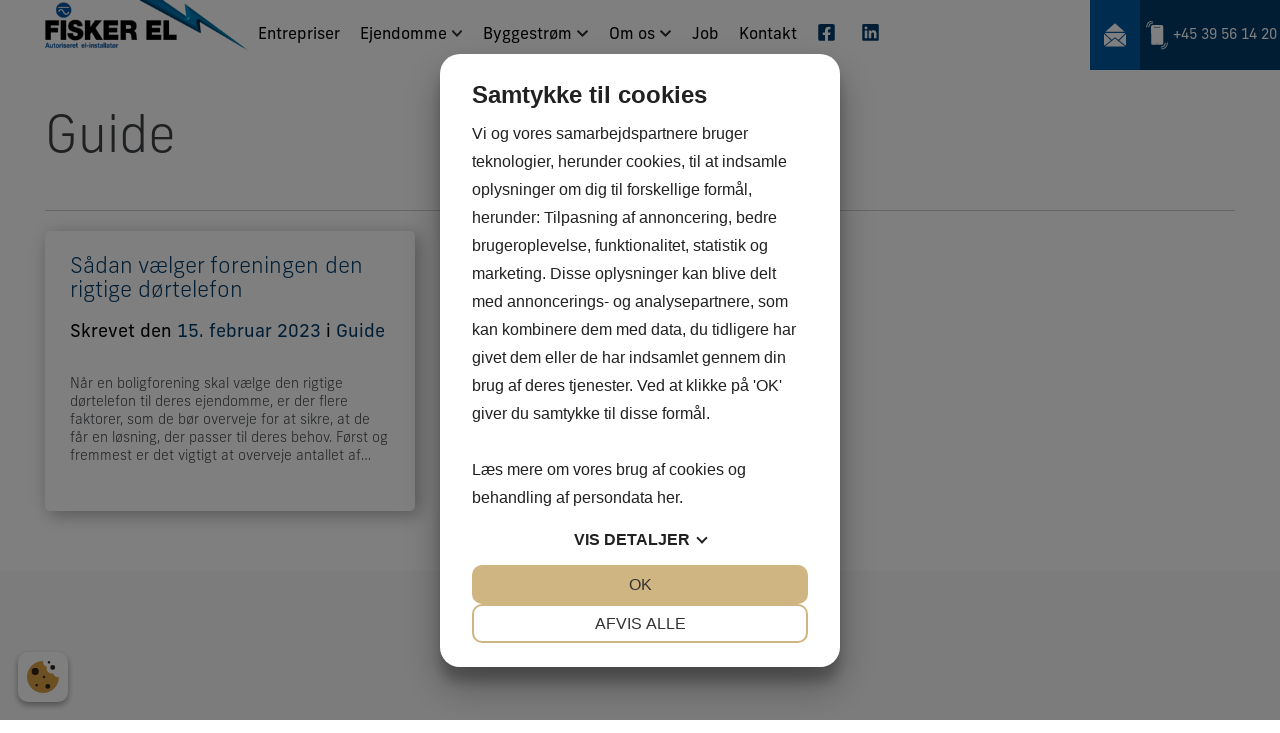

--- FILE ---
content_type: text/css; charset=UTF-8
request_url: https://fisker-el.dk/wp-content/cache/min/1/9314f00a10fd32c2a6e9a8be81a6710b.css
body_size: 35835
content:
@import url(https://p.typekit.net/p.css?s=1&k=bno2yei&ht=tk&f=48489.48490.48491.48494.50015.50016.50019.50024.50025&a=798479&app=typekit&e=css);.slick-slider{position:relative;display:block;box-sizing:border-box;-webkit-user-select:none;-moz-user-select:none;-ms-user-select:none;user-select:none;-webkit-touch-callout:none;-khtml-user-select:none;-ms-touch-action:pan-y;touch-action:pan-y;-webkit-tap-highlight-color:transparent}.slick-list{position:relative;display:block;overflow:hidden;margin:0;padding:0}.slick-list:focus{outline:none}.slick-list.dragging{cursor:pointer;cursor:hand}.slick-slider .slick-track,.slick-slider .slick-list{-webkit-transform:translate3d(0,0,0);-moz-transform:translate3d(0,0,0);-ms-transform:translate3d(0,0,0);-o-transform:translate3d(0,0,0);transform:translate3d(0,0,0)}.slick-track{position:relative;top:0;left:0;display:block;margin-left:auto;margin-right:auto}.slick-track:before,.slick-track:after{display:table;content:''}.slick-track:after{clear:both}.slick-loading .slick-track{visibility:hidden}.slick-slide{display:none;float:left;height:100%;min-height:1px}[dir='rtl'] .slick-slide{float:right}.slick-slide img{display:block}.slick-slide.slick-loading img{display:none}.slick-slide.dragging img{pointer-events:none}.slick-initialized .slick-slide{display:block}.slick-loading .slick-slide{visibility:hidden}.slick-vertical .slick-slide{display:block;height:auto;border:1px solid transparent}.slick-arrow.slick-hidden{display:none}@charset 'UTF-8';.slick-loading .slick-list{background:#fff url(../../../themes/number-three/modules/slick/ajax-loader.gif) center center no-repeat}@font-face{font-display:swap;font-family:'slick';font-weight:400;font-style:normal}.slick-prev,.slick-next{font-size:0;line-height:0;position:absolute;top:50%;display:block;width:20px;height:20px;padding:0;-webkit-transform:translate(0,-50%);-ms-transform:translate(0,-50%);transform:translate(0,-50%);cursor:pointer;color:transparent;border:none;outline:none;background:transparent}.slick-prev:hover,.slick-prev:focus,.slick-next:hover,.slick-next:focus{color:transparent;outline:none;background:transparent}.slick-prev:hover:before,.slick-prev:focus:before,.slick-next:hover:before,.slick-next:focus:before{opacity:1}.slick-prev.slick-disabled:before,.slick-next.slick-disabled:before{opacity:.25}.slick-prev:before,.slick-next:before{font-family:'slick';font-size:20px;line-height:1;opacity:.75;color:#fff;-webkit-font-smoothing:antialiased;-moz-osx-font-smoothing:grayscale}.slick-prev{left:-25px}[dir='rtl'] .slick-prev{right:-25px;left:auto}.slick-prev:before{content:'←'}[dir='rtl'] .slick-prev:before{content:'→'}.slick-next{right:-25px}[dir='rtl'] .slick-next{right:auto;left:-25px}.slick-next:before{content:'→'}[dir='rtl'] .slick-next:before{content:'←'}.slick-dotted.slick-slider{margin-bottom:30px}.slick-dots{position:absolute;bottom:-25px;display:block;width:100%;padding:0;margin:0;list-style:none;text-align:center}.slick-dots li{position:relative;display:inline-block;width:20px;height:20px;margin:0 5px;padding:0;cursor:pointer}.slick-dots li button{font-size:0;line-height:0;display:block;width:20px;height:20px;padding:5px;cursor:pointer;color:transparent;border:0;outline:none;background:transparent}.slick-dots li button:hover,.slick-dots li button:focus{outline:none}.slick-dots li button:hover:before,.slick-dots li button:focus:before{opacity:1}.slick-dots li button:before{font-family:'slick';font-size:6px;line-height:20px;position:absolute;top:0;left:0;width:20px;height:20px;content:'•';text-align:center;opacity:.25;color:#000;-webkit-font-smoothing:antialiased;-moz-osx-font-smoothing:grayscale}.slick-dots li.slick-active button:before{opacity:.75;color:#000}@font-face{font-family:"owners-text";src:url(https://use.typekit.net/af/79b3a1/00000000000000007735f2de/30/l?primer=7cdcb44be4a7db8877ffa5c0007b8dd865b3bbc383831fe2ea177f62257a9191&fvd=n5&v=3) format("woff2"),url(https://use.typekit.net/af/79b3a1/00000000000000007735f2de/30/d?primer=7cdcb44be4a7db8877ffa5c0007b8dd865b3bbc383831fe2ea177f62257a9191&fvd=n5&v=3) format("woff"),url(https://use.typekit.net/af/79b3a1/00000000000000007735f2de/30/a?primer=7cdcb44be4a7db8877ffa5c0007b8dd865b3bbc383831fe2ea177f62257a9191&fvd=n5&v=3) format("opentype");font-display:swap;font-style:normal;font-weight:500;font-stretch:normal}@font-face{font-family:"owners-text";src:url(https://use.typekit.net/af/cc7311/00000000000000007735f2dc/30/l?primer=7cdcb44be4a7db8877ffa5c0007b8dd865b3bbc383831fe2ea177f62257a9191&fvd=n7&v=3) format("woff2"),url(https://use.typekit.net/af/cc7311/00000000000000007735f2dc/30/d?primer=7cdcb44be4a7db8877ffa5c0007b8dd865b3bbc383831fe2ea177f62257a9191&fvd=n7&v=3) format("woff"),url(https://use.typekit.net/af/cc7311/00000000000000007735f2dc/30/a?primer=7cdcb44be4a7db8877ffa5c0007b8dd865b3bbc383831fe2ea177f62257a9191&fvd=n7&v=3) format("opentype");font-display:swap;font-style:normal;font-weight:700;font-stretch:normal}@font-face{font-family:"owners-text";src:url(https://use.typekit.net/af/dab89b/00000000000000007735f2e7/30/l?primer=7cdcb44be4a7db8877ffa5c0007b8dd865b3bbc383831fe2ea177f62257a9191&fvd=n3&v=3) format("woff2"),url(https://use.typekit.net/af/dab89b/00000000000000007735f2e7/30/d?primer=7cdcb44be4a7db8877ffa5c0007b8dd865b3bbc383831fe2ea177f62257a9191&fvd=n3&v=3) format("woff"),url(https://use.typekit.net/af/dab89b/00000000000000007735f2e7/30/a?primer=7cdcb44be4a7db8877ffa5c0007b8dd865b3bbc383831fe2ea177f62257a9191&fvd=n3&v=3) format("opentype");font-display:swap;font-style:normal;font-weight:300;font-stretch:normal}@font-face{font-family:"owners-text";src:url(https://use.typekit.net/af/e69b09/00000000000000007735f2e2/30/l?primer=7cdcb44be4a7db8877ffa5c0007b8dd865b3bbc383831fe2ea177f62257a9191&fvd=n4&v=3) format("woff2"),url(https://use.typekit.net/af/e69b09/00000000000000007735f2e2/30/d?primer=7cdcb44be4a7db8877ffa5c0007b8dd865b3bbc383831fe2ea177f62257a9191&fvd=n4&v=3) format("woff"),url(https://use.typekit.net/af/e69b09/00000000000000007735f2e2/30/a?primer=7cdcb44be4a7db8877ffa5c0007b8dd865b3bbc383831fe2ea177f62257a9191&fvd=n4&v=3) format("opentype");font-display:swap;font-style:normal;font-weight:400;font-stretch:normal}@font-face{font-family:"new-frank";src:url(https://use.typekit.net/af/6cfcdd/00000000000000007735fdfc/30/l?primer=7cdcb44be4a7db8877ffa5c0007b8dd865b3bbc383831fe2ea177f62257a9191&fvd=n8&v=3) format("woff2"),url(https://use.typekit.net/af/6cfcdd/00000000000000007735fdfc/30/d?primer=7cdcb44be4a7db8877ffa5c0007b8dd865b3bbc383831fe2ea177f62257a9191&fvd=n8&v=3) format("woff"),url(https://use.typekit.net/af/6cfcdd/00000000000000007735fdfc/30/a?primer=7cdcb44be4a7db8877ffa5c0007b8dd865b3bbc383831fe2ea177f62257a9191&fvd=n8&v=3) format("opentype");font-display:swap;font-style:normal;font-weight:800;font-stretch:normal}@font-face{font-family:"new-frank";src:url(https://use.typekit.net/af/43bc30/00000000000000007735fdfb/30/l?primer=7cdcb44be4a7db8877ffa5c0007b8dd865b3bbc383831fe2ea177f62257a9191&fvd=n3&v=3) format("woff2"),url(https://use.typekit.net/af/43bc30/00000000000000007735fdfb/30/d?primer=7cdcb44be4a7db8877ffa5c0007b8dd865b3bbc383831fe2ea177f62257a9191&fvd=n3&v=3) format("woff"),url(https://use.typekit.net/af/43bc30/00000000000000007735fdfb/30/a?primer=7cdcb44be4a7db8877ffa5c0007b8dd865b3bbc383831fe2ea177f62257a9191&fvd=n3&v=3) format("opentype");font-display:swap;font-style:normal;font-weight:300;font-stretch:normal}@font-face{font-family:"new-frank";src:url(https://use.typekit.net/af/c3d910/00000000000000007735fdfd/30/l?primer=7cdcb44be4a7db8877ffa5c0007b8dd865b3bbc383831fe2ea177f62257a9191&fvd=n5&v=3) format("woff2"),url(https://use.typekit.net/af/c3d910/00000000000000007735fdfd/30/d?primer=7cdcb44be4a7db8877ffa5c0007b8dd865b3bbc383831fe2ea177f62257a9191&fvd=n5&v=3) format("woff"),url(https://use.typekit.net/af/c3d910/00000000000000007735fdfd/30/a?primer=7cdcb44be4a7db8877ffa5c0007b8dd865b3bbc383831fe2ea177f62257a9191&fvd=n5&v=3) format("opentype");font-display:swap;font-style:normal;font-weight:500;font-stretch:normal}@font-face{font-family:"new-frank";src:url(https://use.typekit.net/af/9bc52f/00000000000000007735fe04/30/l?primer=7cdcb44be4a7db8877ffa5c0007b8dd865b3bbc383831fe2ea177f62257a9191&fvd=n4&v=3) format("woff2"),url(https://use.typekit.net/af/9bc52f/00000000000000007735fe04/30/d?primer=7cdcb44be4a7db8877ffa5c0007b8dd865b3bbc383831fe2ea177f62257a9191&fvd=n4&v=3) format("woff"),url(https://use.typekit.net/af/9bc52f/00000000000000007735fe04/30/a?primer=7cdcb44be4a7db8877ffa5c0007b8dd865b3bbc383831fe2ea177f62257a9191&fvd=n4&v=3) format("opentype");font-display:swap;font-style:normal;font-weight:400;font-stretch:normal}@font-face{font-family:"new-frank";src:url(https://use.typekit.net/af/a0a470/00000000000000007735fe05/30/l?primer=7cdcb44be4a7db8877ffa5c0007b8dd865b3bbc383831fe2ea177f62257a9191&fvd=n7&v=3) format("woff2"),url(https://use.typekit.net/af/a0a470/00000000000000007735fe05/30/d?primer=7cdcb44be4a7db8877ffa5c0007b8dd865b3bbc383831fe2ea177f62257a9191&fvd=n7&v=3) format("woff"),url(https://use.typekit.net/af/a0a470/00000000000000007735fe05/30/a?primer=7cdcb44be4a7db8877ffa5c0007b8dd865b3bbc383831fe2ea177f62257a9191&fvd=n7&v=3) format("opentype");font-display:swap;font-style:normal;font-weight:700;font-stretch:normal}.tk-owners-text{font-family:"owners-text",sans-serif}.tk-new-frank{font-family:"new-frank",sans-serif}/*!
Theme Name: Number Three
Theme URI: https://underscores.me/
Author: Standoutmedia A/S
Author URI: https://standoutmedia.dk/
Description: Et helt specielt Standoutmedia Tema
Version: 1.1.22
Tested up to: 5.9.3
Requires PHP: 5.9
License: GNU General Public License v2 or later
License URI: LICENSE
Text Domain: number-three
Tags: custom-logo, custom-menu, featured-images, threaded-comments, translation-ready
*/
 
/*! normalize.css v8.0.1 | MIT License | github.com/necolas/normalize.css */
 html{line-height:1.15;-webkit-text-size-adjust:100%}body{margin:0}main{display:block}h1{font-size:2em;margin:.67em 0}hr{box-sizing:content-box;height:0;overflow:visible}pre{font-family:monospace,monospace;font-size:1em}a{background-color:transparent}abbr[title]{border-bottom:none;text-decoration:underline;text-decoration:underline dotted}b,strong{font-weight:bolder}code,kbd,samp{font-family:monospace,monospace;font-size:1em}small{font-size:80%}sub,sup{font-size:75%;line-height:0;position:relative;vertical-align:baseline}sub{bottom:-.25em}sup{top:-.5em}img{border-style:none}button,input,optgroup,select,textarea{font-family:inherit;font-size:100%;line-height:1.15;margin:0}button,input{overflow:visible}button,select{text-transform:none}button,[type="button"],[type="reset"],[type="submit"]{-webkit-appearance:button}button::-moz-focus-inner,[type="button"]::-moz-focus-inner,[type="reset"]::-moz-focus-inner,[type="submit"]::-moz-focus-inner{border-style:none;padding:0}button:-moz-focusring,[type="button"]:-moz-focusring,[type="reset"]:-moz-focusring,[type="submit"]:-moz-focusring{outline:1px dotted ButtonText}fieldset{padding:.35em .75em .625em}legend{box-sizing:border-box;color:inherit;display:table;max-width:100%;padding:0;white-space:normal}progress{vertical-align:baseline}textarea{overflow:auto}[type="checkbox"],[type="radio"]{box-sizing:border-box;padding:0}[type="number"]::-webkit-inner-spin-button,[type="number"]::-webkit-outer-spin-button{height:auto}[type="search"]{-webkit-appearance:textfield;outline-offset:-2px}[type="search"]::-webkit-search-decoration{-webkit-appearance:none}::-webkit-file-upload-button{-webkit-appearance:button;font:inherit}details{display:block}summary{display:list-item}template{display:none}[hidden]{display:none}*,*::before,*::after{box-sizing:inherit}html{box-sizing:border-box}body,button,input,select,optgroup,textarea{color:#404040;font-family:-apple-system,BlinkMacSystemFont,"Segoe UI",Roboto,Oxygen-Sans,Ubuntu,Cantarell,"Helvetica Neue",sans-serif;font-size:1rem;line-height:1.5}h1,h2,h3,h4,h5,h6{clear:both}p{margin-bottom:1.5em}dfn,cite,em,i{font-style:italic}blockquote{margin:0 1.5em}address{margin:0 0 1.5em}pre{background:#eee;font-family:"Courier 10 Pitch",courier,monospace;line-height:1.6;margin-bottom:1.6em;max-width:100%;overflow:auto;padding:1.6em}code,kbd,tt,var{font-family:monaco,consolas,"Andale Mono","DejaVu Sans Mono",monospace}abbr,acronym{border-bottom:1px dotted #666;cursor:help}mark,ins{background:#fff9c0;text-decoration:none}big{font-size:125%}body{background:#fff}hr{background-color:#ccc;border:0;height:1px;margin-bottom:1.5em}ul,ol{margin:0 0 1.5em 3em}ul{list-style:disc}ol{list-style:decimal}li>ul,li>ol{margin-bottom:0;margin-left:1.5em}dt{font-weight:700}dd{margin:0 1.5em 1.5em}embed,iframe,object{max-width:100%}img{max-width:100%;height:auto}figure{margin:1em 0}table{margin:0 0 1.5em;width:100%}a{color:#4169e1}a:visited{color:purple}a:hover,a:focus,a:active{color:#191970}a:focus{outline:thin dotted}a:hover,a:active{outline:0}button,input[type="button"],input[type="reset"],input[type="submit"]{border:1px solid;border-color:#ccc #ccc #bbb;border-radius:3px;background:#e6e6e6;color:rgba(0,0,0,.8);line-height:1;padding:.6em 1em .4em}button:hover,input[type="button"]:hover,input[type="reset"]:hover,input[type="submit"]:hover{border-color:#ccc #bbb #aaa}button:active,button:focus,input[type="button"]:active,input[type="button"]:focus,input[type="reset"]:active,input[type="reset"]:focus,input[type="submit"]:active,input[type="submit"]:focus{border-color:#aaa #bbb #bbb}input[type="text"],input[type="email"],input[type="url"],input[type="password"],input[type="search"],input[type="number"],input[type="tel"],input[type="range"],input[type="date"],input[type="month"],input[type="week"],input[type="time"],input[type="datetime"],input[type="datetime-local"],input[type="color"],textarea{color:#666;border:1px solid #ccc;border-radius:3px;padding:3px}input[type="text"]:focus,input[type="email"]:focus,input[type="url"]:focus,input[type="password"]:focus,input[type="search"]:focus,input[type="number"]:focus,input[type="tel"]:focus,input[type="range"]:focus,input[type="date"]:focus,input[type="month"]:focus,input[type="week"]:focus,input[type="time"]:focus,input[type="datetime"]:focus,input[type="datetime-local"]:focus,input[type="color"]:focus,textarea:focus{color:#111}select{border:1px solid #ccc}textarea{width:100%}.main-navigation{display:block;width:100%}.main-navigation ul{display:none;list-style:none;margin:0;padding-left:0}.main-navigation ul ul{box-shadow:0 3px 3px rgba(0,0,0,.2);float:left;position:absolute;top:100%;left:-999em;z-index:99999}.main-navigation ul ul ul{left:-999em;top:0}.main-navigation ul ul li:hover>ul,.main-navigation ul ul li.focus>ul{display:block;left:auto}.main-navigation ul ul a{width:200px}.main-navigation ul li:hover>ul,.main-navigation ul li.focus>ul{left:auto}.main-navigation li{position:relative}.main-navigation a{display:block;text-decoration:none}.menu-toggle,.main-navigation.toggled ul{display:block}@media screen and (min-width:37.5em){.menu-toggle{display:none}.main-navigation ul{display:flex}}.site-main .comment-navigation,.site-main .posts-navigation,.site-main .post-navigation{margin:0 0 1.5em}.comment-navigation .nav-links,.posts-navigation .nav-links,.post-navigation .nav-links{display:flex}.comment-navigation .nav-previous,.posts-navigation .nav-previous,.post-navigation .nav-previous{flex:1 0 50%}.comment-navigation .nav-next,.posts-navigation .nav-next,.post-navigation .nav-next{text-align:end;flex:1 0 50%}.sticky{display:block}.post,.page{margin:0 0 1.5em}.updated:not(.published){display:none}.page-content,.entry-content,.entry-summary{margin:1.5em 0 0}.page-links{clear:both;margin:0 0 1.5em}.comment-content a{word-wrap:break-word}.bypostauthor{display:block}.widget{margin:0 0 1.5em}.widget select{max-width:100%}.page-content .wp-smiley,.entry-content .wp-smiley,.comment-content .wp-smiley{border:none;margin-bottom:0;margin-top:0;padding:0}.custom-logo-link{display:inline-block}.wp-caption{margin-bottom:1.5em;max-width:100%}.wp-caption img[class*="wp-image-"]{display:block;margin-left:auto;margin-right:auto}.wp-caption .wp-caption-text{margin:.8075em 0}.wp-caption-text{text-align:center}.gallery{margin-bottom:1.5em;display:grid;grid-gap:1.5em}.gallery-item{display:inline-block;text-align:center;width:100%}.gallery-columns-2{grid-template-columns:repeat(2,1fr)}.gallery-columns-3{grid-template-columns:repeat(3,1fr)}.gallery-columns-4{grid-template-columns:repeat(4,1fr)}.gallery-columns-5{grid-template-columns:repeat(5,1fr)}.gallery-columns-6{grid-template-columns:repeat(6,1fr)}.gallery-columns-7{grid-template-columns:repeat(7,1fr)}.gallery-columns-8{grid-template-columns:repeat(8,1fr)}.gallery-columns-9{grid-template-columns:repeat(9,1fr)}.gallery-caption{display:block}.infinite-scroll .posts-navigation,.infinite-scroll.neverending .site-footer{display:none}.infinity-end.neverending .site-footer{display:block}.screen-reader-text{border:0;clip:rect(1px,1px,1px,1px);clip-path:inset(50%);height:1px;margin:-1px;overflow:hidden;padding:0;position:absolute!important;width:1px;word-wrap:normal!important}.screen-reader-text:focus{background-color:#f1f1f1;border-radius:3px;box-shadow:0 0 2px 2px rgba(0,0,0,.6);clip:auto!important;clip-path:none;color:#21759b;display:block;font-size:.875rem;font-weight:700;height:auto;left:5px;line-height:normal;padding:15px 23px 14px;text-decoration:none;top:5px;width:auto;z-index:100000}#primary[tabindex="-1"]:focus{outline:0}.alignleft{float:left;margin-right:1.5em;margin-bottom:1.5em}.alignright{float:right;margin-left:1.5em;margin-bottom:1.5em}.aligncenter{clear:both;display:block;margin-left:auto;margin-right:auto;margin-bottom:1.5em}body.admin-bar{padding-top:32px}* html body.admin-bar{padding-top:32px}@media screen and (max-width:782px){body.admin-bar{padding-top:46px}* html body.admin-bar{padding-top:46px}}:root{--stom-header-height:100px;--stom-sidebar-offset:40px;--stom-sidebar-primary-color:#000;--stom-sidebar-secondary-color:#fff}body.post,body.page{margin:0}body{background-color:#fff}html,body,button,.stom-button a,input,select,optgroup,textarea{color:#000;line-height:1.5;text-decoration:none}h1,h2,h3,h4,h5,h6{margin:0 0 15px;font-weight:400;line-height:1.2}h1 span.ekstra-tekst{font-weight:200;text-transform:none}p{margin:0 0 1.5em}p:last-child{margin-bottom:0}p:empty{display:none}pre{background:#f5f5f5;font-size:1rem}a,a:hover,a:visited,a:focus,a:active{color:inherit}h1 a,h2 a,h3 a,h4 a,h5 a,h6 a{text-decoration:none}button,.stom-button a,input[type="button"],input[type="reset"],input[type="submit"],.gform_wrapper .gform_footer input[type=submit]{padding:.6em 1em;color:#000;background-color:#fff;text-transform:uppercase;border-radius:0;border-color:#fff;box-shadow:none;border:1px solid #000;transition:background,border,color;transition-duration:.175s;cursor:pointer}button.borderless,.stom-button.borderless a{border:none}button:hover,input[type="button"]:hover,input[type="reset"]:hover,input[type="submit"]:hover,button:active,button:focus,input[type="button"]:active,input[type="button"]:focus,input[type="reset"]:active,input[type="reset"]:focus,input[type="submit"]:active,input[type="submit"]:focus,.stom-button a:hover,.stom-button a:active,.stom-button a:focus,.gform_wrapper .gform_footer input[type=submit]:hover,.gform_wrapper .gform_footer input[type=submit]:active,.gform_wrapper .gform_footer input[type=submit]:focus{background-color:#000;border-color:#000;color:#fff}input[type="text"],input[type="email"],input[type="url"],input[type="password"],input[type="search"],input[type="number"],input[type="tel"],input[type="range"],input[type="date"],input[type="month"],input[type="week"],input[type="time"],input[type="datetime"],input[type="datetime-local"],input[type="color"],button,textarea{padding:5px 10px;border-radius:0}.stom-button,.stom-button a{display:inline-block}.stom-button a{padding:5px 20px;font-size:25px}ul,ol{margin-left:0;padding-left:1.3em}ul:last-child,ol:last-child{margin-bottom:0}table{width:auto}.stom-custom-svg{line-height:1;vertical-align:middle}.stom-custom-svg svg *{fill:currentColor}.clear{clear:both}.clearfix::after{content:'';display:table;clear:both}.post,.page{margin:0}.page-content,.entry-content,.entry-summary{margin:0}header#masthead{width:100%;background-color:#fff}header .section-wrap{padding:0}header .section-wrap .section{padding:5px 0}header .header-wrapper{position:relative}body:not(.woocommerce-cart):not(.woocommerce-checkout) .header-absolute #masthead{position:absolute;top:0;right:0;left:0;background-color:transparent;border:none;z-index:50}body.admin-bar:not(.woocommerce-cart):not(.woocommerce-checkout) .header-absolute #masthead{top:32px}body:not(.woocommerce-cart):not(.woocommerce-checkout) .header-sticky-active #masthead,body:not(.woocommerce-cart):not(.woocommerce-checkout) .header-sticky-resize #masthead{position:fixed;top:0;right:0;left:0;width:auto;z-index:50}body.admin-bar:not(.woocommerce-cart):not(.woocommerce-checkout) .header-sticky-active #masthead,body.admin-bar:not(.woocommerce-cart):not(.woocommerce-checkout) .header-sticky-resize #masthead{top:32px}.header-placeholder{display:none;clear:both;overflow:hidden;transition:height .1s}body:not(.woocommerce-cart):not(.woocommerce-checkout) .header-placeholder{display:block}body:not(.woocommerce-cart):not(.woocommerce-checkout) .header-sticky-active.scrolled #masthead{box-shadow:0 -8px 10px 5px #cecece}body:not(.woocommerce-cart):not(.woocommerce-checkout) .header-sticky-active.scrolled header .section-wrap .section{padding:3px 0;font-size:.9em}body:not(.woocommerce-cart):not(.woocommerce-checkout) .header-sticky-active.scrolled header:not(.style-header-4) .site-branding #logo{padding:10px 0}body:not(.woocommerce-cart):not(.woocommerce-checkout) .header-sticky-active.scrolled header.style-header-5 .site-branding #logo a{padding:5px}body:not(.woocommerce-cart):not(.woocommerce-checkout) .header-sticky-active.scrolled header .site-branding #logo img{max-height:35px}body:not(.woocommerce-cart):not(.woocommerce-checkout) .header-sticky-active.scrolled header.style-header-2 .nav-wrap,body:not(.woocommerce-cart):not(.woocommerce-checkout) .header-sticky-active.scrolled header.style-header-3 .nav-wrap{margin-top:5px}body:not(.woocommerce-cart):not(.woocommerce-checkout):not(.burger-menu) .header-sticky-active.scrolled header #primary-menu>li>a{padding:5px 15px}body:not(.woocommerce-cart):not(.woocommerce-checkout) .header-sticky-active.scrolled .style-header-1 .socials-wrapper.placement-right~.nav-wrap,body:not(.woocommerce-cart):not(.woocommerce-checkout) .header-sticky-active.scrolled .style-header-1 #woo-icons+.nav-wrap,body:not(.woocommerce-cart):not(.woocommerce-checkout) .header-sticky-active.scrolled .style-header-4 #woo-icons+.nav-wrap{margin-top:45px}.header-sticky-active #masthead{transition:box-shadow}.header-sticky-active header:not(.style-header-4) .site-branding #logo,.header-sticky-active header.style-header-5 .site-branding #logo a,.header-sticky-active header #primary-menu>li>a{transition:padding}.header-sticky-active header .site-branding #logo img{width:auto;transition:height,max-height}.header-sticky-active .style-header-1 .socials-wrapper.placement-right~.nav-wrap,.header-sticky-active .style-header-1 #woo-icons+.nav-wrap,.header-sticky-active .style-header-4 #woo-icons+.nav-wrap,.header-sticky-active header.style-header-2 .nav-wrap,.header-sticky-active header.style-header-3 .nav-wrap{transition:margin}.header-sticky-active header .section-wrap .section{transition:padding,font-size}.header-sticky-active #masthead,.header-sticky-active header .section-wrap .section,.header-sticky-active header:not(.style-header-4) .site-branding #logo,.header-sticky-active header.style-header-5 .site-branding #logo a,.header-sticky-active header .site-branding #logo img,.header-sticky-active header.style-header-2 .nav-wrap,.header-sticky-active header.style-header-3 .nav-wrap,.header-sticky-active header #primary-menu>li>a,.header-sticky-active .style-header-1 .socials-wrapper.placement-right~.nav-wrap,.header-sticky-active .style-header-1 #woo-icons+.nav-wrap,.header-sticky-active .style-header-4 #woo-icons+.nav-wrap{transition-duration:.175s}.header-sticky-resize #masthead,.header-sticky-resize #masthead *{transition-duration:0s}header .top-bar{font-size:14px}header .top-bar .section{display:flex;flex-wrap:wrap;align-items:center;border-bottom:1px solid #000;overflow:hidden}header .top-bar .section>*{flex-grow:1}header .top-bar .top-bar-left{margin-right:30px}header .top-bar .top-bar-right{text-align:right}header .top-bar p{margin:0}header .top-bar a,header .top-bar strong{margin-left:5px}header .top-bar a{color:inherit;font-weight:700;text-decoration:none}header .top-bar .top-bar-left .stom-custom-svg{font-size:16px}header .top-bar ul{display:inline-flex;flex-wrap:wrap;margin:0;padding:0;list-style:none;vertical-align:middle}header .top-bar ul li{margin:0;padding:0}header .top-bar ul li a{display:block;margin:0;padding:0 12px;font-size:14px;line-height:1;font-weight:400}header .top-bar ul li:not(:last-child) a{padding-right:0}header .top-bar ul li:not(:last-child) a:after{content:'';display:inline-block;width:1px;height:.8em;margin:1px 0 0 13px;background-color:currentColor;vertical-align:top}header .top-bar ul+.socials-wrapper{margin-left:10px}header .top-bar ul+.socials-wrapper a{margin-left:2px;padding:2px;font-size:1em}header .top-bar ul+.socials-wrapper a .stom-custom-svg{line-height:0}.site-branding{flex-grow:1;display:inline-block;vertical-align:middle}.site-branding #logo{padding:30px 0;line-height:0}.site-branding #logo img{max-width:260px;max-height:80px}.socials-wrapper{display:inline-block;vertical-align:middle}.socials-wrapper a{display:block;padding:5px;float:left;color:#000;text-decoration:none;line-height:0;font-size:19.15px}.stom-social-shortcode .fab,.stom-social-shortcode .stom-custom-svg svg{transition:color .3s,fill .3s}a.stom-social-shortcode:hover [class*="fa-facebook"]{color:#3b5998}a.stom-social-shortcode:hover [class*="fa-twitter"]{color:#00aced}a.stom-social-shortcode:hover [class*="fa-instagram"]{color:#bc2a8d}a.stom-social-shortcode:hover [class*="fa-linkedin"]{color:#0077b5}a.stom-social-shortcode:hover [class*="fa-youtube"]{color:red}header .socials-wrapper.placement-menu{display:inline-block;margin-left:15px;vertical-align:middle}header .socials-wrapper.placement-right{position:absolute;top:10px;right:15px}header .socials-wrapper.placement-right.woo-icons-activate{right:175px}header .socials-wrapper.placement-right a{padding-top:3px;padding-bottom:3px}header .main-navigation.toggled ul.menu,header .main-navigation.toggled ul.menu ul{display:flex}header .nav-wrap{margin:25px 0 0 0;float:right;clear:right}header .menu-container{display:inline-block;vertical-align:middle}header .menu-navigation{display:none}header .menu-toggle{display:none;top:40px}header .main-navigation a{position:relative;padding:5px 15px}header .main-navigation a .stom-menu-item-arrow{margin-left:.3em;font-size:.8em;opacity:.8}header .main-navigation ul.menu ul{flex-wrap:wrap;background:#fff;box-shadow:0 0 13px -6px rgba(0,0,0,.5);z-index:500}header .main-navigation ul.menu>li:hover:not(.mega-menu)>ul,header .main-navigation ul.menu>li.focus:not(.mega-menu)>ul{right:50%;transform:translateX(calc(50% - .5px))}header .main-navigation ul ul a{width:215px;padding:10px 20px;text-transform:none}header .main-navigation ul ul a .stom-menu-item-arrow{margin-right:-.2em;float:right}header .main-navigation ul ul li:hover>ul,header .main-navigation ul ul li.focus>ul{left:100%}body .number-three-burger-menu-content{display:none}header .main-navigation li.mega-menu{position:static}header .main-navigation li.mega-menu a{position:relative}header .main-navigation ul li.mega-menu>ul{display:none;right:0;left:0;border-top:1px solid #000;box-shadow:none}header .main-navigation ul li.mega-menu>ul::before,header .main-navigation ul li.mega-menu>ul::after{content:'';position:absolute;top:-1px;bottom:0;width:calc((100vw - var(--stom-content-width)) / 2);background-color:#fff}header .main-navigation ul li.mega-menu>ul::before{right:100%}header .main-navigation ul li.mega-menu>ul::after{left:100%}header .main-navigation li.mega-menu:hover>ul{display:flex;align-items:flex-start;justify-content:flex-start;padding:15px 0 35px}header .main-navigation ul li.mega-menu>ul li{display:block;flex-grow:1;flex-basis:0%}header .main-navigation ul li.mega-menu>ul>li>a{display:block;font-size:1.2em;padding:7px 0}header .main-navigation ul li.mega-menu>ul>li>a .stom-menu-item-arrow{display:none}header .main-navigation ul li.mega-menu ul a{display:block;width:100%}header .main-navigation ul li.mega-menu>ul>li>ul{position:static;display:flex;width:100%;background-color:transparent;box-shadow:none}header .main-navigation ul li.mega-menu>ul>li>ul>li{flex-basis:100%}header .main-navigation ul li.mega-menu ul ul a{padding:1px 0;font-size:.9em}.hover-active:not(.hover-style-bold) ul.menu a:before{content:'';position:absolute;bottom:0;left:0;height:1px;background-color:#2C3F46;transition:opacity .175s,width .175s,margin .175s,height .175s}.hover-active.hover-entry-none ul.menu a:before{transition:none}.hover-entry-fade-in ul.menu a:before{opacity:0}.hover-entry-none ul.menu a:before{transition:opacity 0s,width 0s,margin 0s,height 0s}.hover-entry-none.hover-style-full ul.menu a:before{width:0}.hover-entry-fade-in.hover-style-full ul.menu a:before{width:100%}.hover-entry-slide-in.hover-style-full ul.menu a:before{width:0}.hover-entry-slide-up.hover-style-full ul.menu a:before{width:100%;height:0}.hover-style-spaced ul.menu a:before{right:0}.hover-entry-none.hover-style-spaced ul.menu a:before{margin:0 calc(100% - 15px) 0 15px}.hover-entry-none.hover-style-spaced ul.menu .mega-menu ul a:before{margin:0 100.5% 0 0}.hover-entry-fade-in.hover-style-spaced ul.menu a:before{margin:0 10%}.hover-entry-slide-in.hover-style-spaced ul.menu a:before{margin:0 calc(100% - 15px) 0 15px}.hover-entry-slide-in.hover-style-spaced ul.menu .mega-menu ul a:before{margin:0 100.5% 0 0}.hover-entry-slide-up.hover-style-spaced ul.menu a:before{height:0;margin:0 10%}.hover-style-center ul.menu a:before{right:0;margin:0 auto}.hover-entry-none.hover-style-center ul.menu a:before{width:0}.hover-entry-fade-in.hover-style-center ul.menu a:before{width:30px}.hover-entry-slide-in.hover-style-center ul.menu a:before{width:0}.hover-entry-slide-up.hover-style-center ul.menu a:before{width:30px;height:0}.hover-entry-none.hover-style-left ul.menu a:before{width:0}.hover-entry-fade-in.hover-style-left ul.menu a:before{width:50px}.hover-entry-slide-in.hover-style-left ul.menu a:before{width:0}.hover-entry-slide-up.hover-style-left ul.menu a:before{width:50px;height:0}.hover-style-bold ul.menu a{display:flex;align-items:center;text-align:center}.hover-style-bold ul.menu a:before{content:attr(data-title);display:block;height:auto;font-weight:700;color:transparent;overflow:hidden;visibility:hidden}.hover-style-bold ul.menu a>span.hidden-menu-item{position:absolute;display:flex;top:0;right:0;bottom:0;left:0;align-items:center;justify-content:center}.hover-style-bold #primary-menu>li>a>span.hidden-menu-item .stom-menu-item-arrow{visibility:hidden}.hover-entry-none.hover-style-full ul.menu li:hover>a:before,.hover-entry-none.hover-style-full ul.menu li.focus>a:before,.hover-entry-none.hover-style-full ul.menu .current-menu-item>a:before,.hover-entry-none.hover-style-full ul.menu .current-menu-ancestor>a:before{width:100%}.hover-entry-none.hover-style-spaced ul.menu li:hover>a:before,.hover-entry-none.hover-style-spaced ul.menu li.focus>a:before,.hover-entry-none.hover-style-spaced ul.menu .current-menu-item>a:before,.hover-entry-none.hover-style-spaced ul.menu .current-menu-ancestor>a:before{margin:0 10%}.hover-entry-none.hover-style-center ul.menu li:hover>a:before,.hover-entry-none.hover-style-center ul.menu li.focus>a:before,.hover-entry-none.hover-style-center ul.menu .current-menu-item>a:before,.hover-entry-none.hover-style-center ul.menu .current-menu-ancestor>a:before{width:30px}.hover-entry-none.hover-style-left ul.menu li:hover>a:before,.hover-entry-none.hover-style-left ul.menu li.focus>a:before,.hover-entry-none.hover-style-left ul.menu .current-menu-item>a:before,.hover-entry-none.hover-style-left ul.menu .current-menu-ancestor>a:before{width:50px}.hover-entry-fade-in ul.menu li:hover>a:before,.hover-entry-fade-in ul.menu li.focus>a:before,.hover-entry-fade-in ul.menu .current-menu-item>a:before,.hover-entry-fade-in ul.menu .current-menu-ancestor>a:before{opacity:1}.hover-entry-slide-in.hover-style-full ul.menu li:hover>a:before,.hover-entry-slide-in.hover-style-full ul.menu li.focus>a:before,.hover-entry-slide-in.hover-style-full ul.menu .current-menu-item>a:before,.hover-entry-slide-in.hover-style-full ul.menu .current-menu-ancestor>a:before{width:100%}.hover-entry-slide-in.hover-style-spaced ul.menu li:hover>a:before,.hover-entry-slide-in.hover-style-spaced ul.menu li.focus>a:before,.hover-entry-slide-in.hover-style-spaced ul.menu .current-menu-item>a:before,.hover-entry-slide-in.hover-style-spaced ul.menu .current-menu-ancestor>a:before{margin:0 15px}.hover-entry-slide-in.hover-style-spaced ul.menu .mega-menu ul li:hover>a:before,.hover-entry-slide-in.hover-style-spaced ul.menu .mega-menu ul li.focus>a:before,.hover-entry-slide-in.hover-style-spaced ul.menu .mega-menu ul .current-menu-item>a:before,.hover-entry-slide-in.hover-style-spaced ul.menu .mega-menu ul .current-menu-ancestor>a:before{margin:0 20% 0 0}.hover-entry-slide-in.hover-style-center ul.menu li:hover>a:before,.hover-entry-slide-in.hover-style-center ul.menu li.focus>a:before,.hover-entry-slide-in.hover-style-center ul.menu .current-menu-item>a:before,.hover-entry-slide-in.hover-style-center ul.menu .current-menu-ancestor>a:before{width:30px}.hover-entry-slide-in.hover-style-left ul.menu li:hover>a:before,.hover-entry-slide-in.hover-style-left ul.menu li.focus>a:before,.hover-entry-slide-in.hover-style-left ul.menu .current-menu-item>a:before,.hover-entry-slide-in.hover-style-left ul.menu .current-menu-ancestor>a:before{width:50px}.hover-entry-slide-up ul.menu li:hover>a:before,.hover-entry-slide-up ul.menu li.focus>a:before,.hover-entry-slide-up ul.menu .current-menu-item>a:before,.hover-entry-slide-up ul.menu .current-menu-ancestor>a:before{height:1px}.hover-style-bold ul.menu li:hover>a,.hover-style-bold ul.menu li.focus>a,.hover-style-bold ul.menu .current-menu-item>a,.hover-style-bold ul.menu .current-menu-ancestor>a{font-weight:700}.style-header-1 .nav-wrap{display:flex;flex-grow:1;justify-content:flex-end;margin:0}.style-header-1 .socials-wrapper.placement-right~.nav-wrap,.style-header-1 #woo-icons+.nav-wrap{margin-top:65px}.style-header-1 .main-navigation{display:flex;width:auto}.style-header-1 .header-wrapper{display:flex;align-items:stretch;justify-content:space-between}.style-header-1 .header-wrapper .clear{display:none}.style-header-1 .menu-container{display:flex}.style-header-1 .main-navigation li{display:flex}.style-header-1 .main-navigation li a{display:flex;align-items:center}.style-header-2 .socials-wrapper.placement-right.woo-icons-activate{top:55px;right:10px}.style-header-2 .site-branding{display:block;text-align:center}.style-header-2 #logo{display:table;margin:0 auto;padding:10px 0;float:none}.style-header-2 #logo a{float:none}.style-header-2 #logo img{display:block}.style-header-2 .nav-wrap{display:block;margin:15px auto 0;float:none;font-size:0;text-align:center}.style-header-2 #site-navigation{display:inline-block;float:none;font-size:14px}.style-header-2 #primary-menu{text-align:left}.style-header-3 .site-branding{display:inline-block}.style-header-3 .nav-wrap{margin-top:15px;float:none}.style-header-4 .site-branding{position:relative;margin-top:10px;z-index:5}.style-header-4 #logo{position:absolute;top:0;left:0;padding:0;float:none}.style-header-4 .nav-wrap{margin:10px 0 10px 175px}.style-header-4 #woo-icons+.nav-wrap{margin-top:75px}.style-header-4 .socials-wrapper.placement-right~.nav-wrap{margin-top:65px}header#masthead.style-header-5{border-bottom:0}header.style-header-5 .menu-container{position:relative}header.style-header-5 .header-wrapper{text-align:right}.style-header-5 .socials-wrapper.placement-right.woo-icons-activate{top:35px;right:10px}.style-header-5 .site-branding{position:absolute;top:0;left:0;display:block;width:100%;height:0;text-align:center;z-index:5}.style-header-5 #logo{display:table;margin:0 auto;padding:0;float:none}.style-header-5 #logo a{display:block;padding:20px 30px;float:none;background-color:#fdfdfd}.style-header-5 #logo img{display:block;max-width:100%;max-height:100px}.style-header-5 .nav-wrap{display:block;margin:45px auto 0;float:none;font-size:0;text-align:center}body.woocommerce-checkout .style-header-5 .nav-wrap{margin:0 0 45px;padding-top:45px}body.woocommerce-checkout .style-header-5 #logo img{max-height:80px}.style-header-5 #site-navigation{display:inline-block;float:none;font-size:14px}.style-header-5 #primary-menu{display:block;font-size:0;text-align:left}.style-header-5 #primary-menu .logo-center-aligner{display:inline-block;font-size:0;vertical-align:middle;opacity:0;text-align:right}.style-header-5 #primary-menu .logo-center-aligner+.logo-center-aligner{text-align:left}.style-header-5 #primary-menu .logo-center-aligner .aligner-inner{display:inline-block;font-size:1rem;text-align:left}.style-header-5 .main-navigation li{float:left}.style-header-5 .main-navigation a{padding:10px 20px;line-height:1}.style-header-5 #woo-icons{position:static;margin-top:10px;font-size:0;text-align:right}.style-header-5 #woo-icons .woo-search,.style-header-5 #woo-icons .site-header-cart,.style-header-5 #woo-icons .konto-inds{display:inline-block;float:none}.style-header-5 #woo-icons .mini-cart,.style-header-5 #woo-icons .konto-inds{display:inline-block;vertical-align:middle}.header-wrapper,#content,.section,footer.site-footer .site-info{max-width:var(--stom-content-width);margin:0 auto}#content{padding:40px 0}body:not(.no-sidebar).sidebar-new #content{position:relative;max-width:100%;display:flex;justify-content:center}body:not(.no-sidebar).sidebar-new .main-slider-section+#main-content #content{padding-top:90px}#primary,#secondary{margin:0}.header-divider~#primary,.header-divider~#secondary{margin-top:40px}body:not(.no-sidebar) #primary,.single #single-post-content-sidebar+.entry-content{width:calc(100% - var(--stom-sidebar-width) - var(--stom-sidebar-offset));float:left}body.sidebar-new:not(.no-sidebar) #primary{width:calc(var(--stom-content-width) - var(--stom-sidebar-width) - var(--stom-sidebar-offset) - ( var(--stom-sidebar-offset) * 1.5 ))}#secondary,.single #single-post-content-sidebar{width:var(--stom-sidebar-width)}#secondary{float:right}.sidebar-new #secondary{flex-shrink:0;margin-left:calc(var(--stom-sidebar-offset) + ( var(--stom-sidebar-offset) * 1.5 ))}.sidebar-new #secondary:before{content:'';position:absolute;top:0;bottom:0;margin-left:calc(var(--stom-sidebar-offset) * -1);background-color:#fafafa;z-index:-1;width:calc(( var(--stom-sidebar-width) + ( ( 100% - var(--stom-content-width) ) / 2 ) ) + var(--stom-sidebar-offset))}.aside-overlay{position:fixed;top:0;right:0;bottom:0;left:100%;background-color:rgba(0,0,0,.5);opacity:0;transition:left .3s .3s,opacity .3s;z-index:1100}#secondary.active+.aside-overlay{left:0;opacity:1;transition:left 0s,opacity .3s}#page .open-button,#secondary .close-button{display:none}.widget-area .widget{margin:0;padding:1.5em;background:#fff;border:1px solid #eee}.widget-area .widget:not(:last-child){margin:0 0 1.5em}.sidebar-new .widget-area .widget{margin:0;padding:0;background:transparent;border:none}.sidebar-new .widget-area .widget:not(:last-child){margin:0 0 40px;padding:0 0 40px;border-bottom:1px solid var(--stom-sidebar-primary-color)}#colophon{padding:35px 0;background:#f5f5f5;font-size:.9rem}#colophon .site-info{overflow:hidden}#colophon .copyright{font-size:.9em;text-align:right}#colophon .site-info div>span>span:not(:last-child):after{content:" | "}.stom-cols-1,.stom-cols-2,.stom-cols-3,.stom-cols-4,.stom-cols-5,.stom-cols-6,.stom-cols-7,.stom-cols-8,.stom-cols-9,.stom-cols-10,.stom-cols-11{float:left;margin:0 2% 0 0}.stom-cols-12{clear:both}.stom-cols-11{width:91.5%}.stom-cols-10{width:83%}.stom-cols-9{width:74.5%}.stom-cols-8{width:66%}.stom-cols-7{width:57.5%}.stom-cols-6{width:49%}.stom-cols-5{width:40.5%}.stom-cols-4{width:32%}.stom-cols-3{width:23.5%}.stom-cols-2{width:15%}.stom-cols-1{width:6.5%}.last,.stom-cols-elm.last{margin-right:0}.stom-tabs .tabs-wrapper{position:relative;padding:21px;background:#fff;border:2px solid #c3c0ab}.stom-tabs .tabs-header{list-style:none;padding:0;margin:0;clear:both;overflow:hidden;margin-bottom:-2px}.stom-tabs .tabs-header li{float:left;margin:0 4px 0 0}.stom-tabs .tabs-header li a{display:block;background:#fff;border:1px solid rgba(195,192,171,.38);padding:10px 31px;color:#000;text-decoration:none;text-transform:uppercase;font-size:.8em;font-weight:600}.stom-tabs .tabs-header li a:hover{background:#f0f0f0;border:1px solid #f0f0f0;border-bottom:1px solid #ccc}.stom-tabs .tabs-header li.active a{background:#FFF;border:2px solid #c3c0ab;border-bottom:none;color:#333;position:relative;z-index:9}.stom-tabs .tabs-wrapper .tabs-content{display:none;padding:0}.stom-tabs .tabs-wrapper .tabs-content h2,.stom-tabs .tabs-wrapper .tabs-content .tab-heading{display:block;margin:0 0 10px;font-weight:600;color:#000;font-size:31px}.stom-tabs .tabs-wrapper .content-order-0{display:block}.page-slider-section{margin-bottom:50px}body:not(.no-sidebar).sidebar-new .main-slider-section{margin-bottom:0}.section-wrap~.page-slider-section{margin-top:50px}.page-slider-section .slider-inner{position:relative}.page-slider-section .slick-slider{margin:0;padding:0}.page-slider-section .slider-text{display:flex;justify-content:flex-start;align-items:center;position:absolute;top:0;right:0;left:0;width:var(--stom-content-width);max-width:100%;height:100%;margin:0 auto;padding:40px 0}.page-slider-section .slider-text-inner{width:100%;max-width:100%}.page-slider-section .slide-element{position:relative;max-height:80vh;min-height:400px;margin:0;overflow:hidden;border:none;outline:none;line-height:0}.main-slider-section .slide-element{max-height:calc(100vh - var(--stom-header-height))}.page-slider-section .slides .slide-element~.slide-element{display:none}.page-slider-section .slides.slick-initialized .slide-element{display:block}.page-slider-section .slide-element .slider-text-inner{line-height:1.5}.page-slider-section .slide-element .video-aligner,.page-slider-section .slide-element .image-aligner,.page-slider-section .slide-element .service-aligner{position:absolute;top:0;bottom:0;left:0;right:0;width:100%;height:100%;overflow:hidden}.page-slider-section .slide-element .element-spacer,.page-slider-section .slide-element .service-aligner{padding-top:56.25%}.page-slider-section .slide-element img,.page-slider-section .slide-element video,.page-slider-section .slide-element iframe{position:absolute;top:-9999px;right:-9999px;bottom:-9999px;left:-9999px;width:auto;max-width:none;height:100%;max-height:none;margin:auto}.page-slider-section .slide-element iframe{width:100%;height:100%;pointer-events:none}.template-slidertext h1,.template-slidertext h2{margin:0 0 10px;color:#fff}.page-slider-section .full-slide-link{position:absolute;top:0;right:0;bottom:0;left:0;font-size:0;color:transparent;z-index:1}body.category .header-divider~#primary{margin-top:0}.archive .page-header h1,.single .entry-header h1{margin:0}.archive .page-header .archive-description{margin-top:20px}.archive .header-divider,.single .header-divider{margin:40px 0 0}.archive .header-divider~#secondary{margin-top:40px}.archive article{padding:40px 0}.archive article:not(:last-child){border-bottom:1px solid #ccc}.archive .post-thumbnail{width:calc(100% - 60% - 20px);float:left;line-height:0}.archive .post-thumbnail+.post-content-wrapper{width:calc(100% - 40% - 20px);float:right}.archive .entry-title{margin:0}.entry-meta{margin-top:15px}.archive .entry-content{margin-top:20px}.entry-meta .tags-links:not(:first-child){margin-left:2em;font-size:.95em}.entry-meta .tags-links a{display:inline-block;padding:0 5px;text-decoration:none;border:1px solid #ddd}.entry-meta .tags-links a:hover{background-color:#f1f1f1}.archive #content.no-blog-images>header{width:300px;float:left;margin-top:40px;margin-right:40px}.archive #content.no-blog-images>header h1{font-size:28px}.archive #content.no-blog-images .header-divider{display:none}.archive:not(.woocommerce) #content.no-blog-images #primary{width:calc(100% - 40px - var(--stom-sidebar-width) - 300px - 40px);margin-top:40px}.archive #content.no-blog-images article.post{padding-left:40px;border-left:1px solid #ddd}.archive #content.no-blog-images article.post:first-of-type{padding-top:0}.archive #content.no-blog-images article.post .post-content-wrapper{width:100%}#main .navigation.pagination{margin:40px 0}#main .navigation.pagination .nav-links{text-align:center}#main .navigation.pagination .nav-links>*{padding:3px 8px;border:1px solid #ccc;text-decoration:none;background-color:#fff}#main .navigation.pagination .nav-links a:hover{background-color:#f9f9f9}#main .navigation.pagination .nav-links .prev{margin-right:15px}#main .navigation.pagination .nav-links .next{margin-left:15px}#main .navigation.pagination .nav-links .current{background-color:#eee}.single .post-thumbnail{margin-bottom:40px;line-height:0}.single #single-post-content-sidebar{margin-right:40px;float:left}.single .entry-content{width:100%;margin-top:0}.slick-slider{padding-right:20px;padding-left:20px}.slick-prev,.slick-next{width:30px;height:30px;padding-top:3px;z-index:3}.slick-prev,.slick-next,.slick-prev:hover,.slick-prev:focus,.slick-next:hover,.slick-next:focus{font-size:22px;color:#fff;background-color:#000;border-radius:50%}.slick-prev{left:0;padding-right:2px;transform:translateX(-50%)}.slick-next{right:0;padding-left:2px;transform:translateX(50%)}.slick-prev:before,.slick-next:before{content:none}.slick-prev .stom-custom-svg,.slick-next .stom-custom-svg{line-height:1;-webkit-font-smoothing:antialiased;-moz-osx-font-smoothing:grayscale}.slick-dots{bottom:auto;top:calc(100% + 15px);line-height:0}.slick-dots li{width:auto;height:auto}.slick-dots li button{width:10px;height:10px;padding:0}.slick-dots li button:before{content:'';width:100%;height:100%;background-color:#000;border-radius:50%}.slick-slide{margin:0 15px;outline:none}.stom-anmeldelse-wrapper,.stom-anmeldelse-wrapper.slick-dotted{margin-bottom:calc(20px + 1.5em)}.stom-anmeldelse-wrapper:last-child,.stom-anmeldelse-wrapper.slick-dotted:last-child{margin-bottom:20px}body.page:not(.woocommerce-checkout) .entry-header{margin-bottom:40px}.section-wrap{background-position:center center;background-repeat:no-repeat}.section-wrap .section{padding:50px 0}.section-wrap:not(.stom-grid-section) .section:after{content:'';display:table;clear:both}.section-wrap.section-fullpage{padding-left:40px;padding-right:40px}.section-wrap.section-fullpage .section{max-width:1720px;padding-left:0;padding-right:0}.section-wrap.video-bg{position:relative}.section-wrap.video-bg .section{position:relative;z-index:1}.section-video{position:absolute;top:0;right:0;bottom:0;left:0;overflow:hidden}.section-video video{min-width:100%;min-height:100%;position:absolute;top:-100%;left:-100%;right:-100%;bottom:-100%;margin:auto}.section-map .map-container{line-height:0}.section-map.maps-optimize{position:relative;line-height:0;overflow:visible}.maps-optimize .section,.small-maps .section{padding:0}.google-maps-canvas{height:100%;width:100%}.google-maps-canvas-wrapper{height:420px}.maps-optimize .google-maps-canvas{height:100%}.google-maps-canvas-wrapper>.maps-infowindow{display:none}.maps-infowindow{margin:10px}.fullsized-overflowing-map,.section-bg-map .section{position:relative;min-height:360px}.fullsized-overflowing-map .stom_maps_free,.section-bg-map .stom_maps_free{position:absolute;top:0;right:0;bottom:0;width:100%;height:100%;max-height:100%;left:0;z-index:1}.fullsized-overflowing-map .section>*:not(.stom_maps_free),.section-bg-map .section>*:not(.stom_maps_free){position:relative;z-index:3}.section-map .stom-cols-6{width:50%;margin:0}.section-map .stom-cols-6:not(.map-container){width:50%;margin:0;padding:20px}.section-map.maps-optimize.optimize-left .stom-cols-6:not(.last){position:absolute;top:0;left:0;width:50%;margin:0;line-height:0}.section-map.maps-optimize.optimize-left .stom-cols-6.last{float:right;line-height:1.5}.section-map.maps-optimize.optimize-right .stom-cols-6:not(.last){float:left;line-height:1.5}.section-map.maps-optimize.optimize-right .stom-cols-6.last{position:absolute;top:0;right:0;width:50%;margin:0;line-height:0}.stom-billede-sektion .section{padding:0}.stom-billede-sektion .stom-picture{position:absolute;width:50%;min-height:1px;line-height:0;background-position:center top;background-repeat:no-repeat;background-size:100%;-webkit-background-size:cover;-moz-background-size:cover;-o-background-size:cover;background-size:cover}.stom-billede-sektion.not-fullwidth .stom-picture{position:static}.stom-billede-sektion.picture-right.not-fullwidth .stom-picture{float:right}.stom-billede-sektion .stom-picture img{visibility:hidden}.stom-billede-sektion.picture-left .stom-cols-6{float:right;margin-right:0;position:relative}.stom-billede-sektion .stom-cols-6{display:table;width:47%;padding:20px 0}.stom-billede-sektion .stom-center-box{display:table-cell;vertical-align:middle}article.type-kalender{display:flex;flex-wrap:wrap;padding:0}article.type-kalender:not(:last-of-type){margin-bottom:2.5%;padding-bottom:2.5%;border-bottom:1px solid #ddd}article.type-kalender .date-tag{flex-basis:11%;padding:0;color:#fff;font-size:1.3rem;font-weight:700;background-color:#2C3F46;text-align:center}article.type-kalender .date-tag .date-tag-content{position:relative;top:50%;-webkit-transform:translateY(-50%);-ms-transform:translateY(-50%);-o-transform:translateY(-50%);transform:translateY(-50%);line-height:1.2;text-transform:capitalize}article.type-kalender .date-tag .date-to{display:block}article.type-kalender .post-featured_img{flex-basis:23%;font-size:1rem;vertical-align:top;line-height:0}article.type-kalender .post-featured_img img{height:218px;object-fit:cover}article.type-kalender .post-content-wrapper{flex-basis:66%;font-size:1rem;vertical-align:top}article.type-kalender .post-content-wrapper header.entry-header{margin:0 0 0 1.5em;text-align:inherit;border:none;line-height:1}article.type-kalender .post-content-wrapper h2.entry-title{margin:0 0 15px}article.type-kalender .post-content-wrapper .entry-content{margin-left:1.5em;margin-top:0}article.type-kalender .post-content-wrapper .entry-content .readmore{display:inline-block;padding:.3em 1em;color:#fff;background-color:#2C3F46;text-decoration:none}.blog-info.kalender-info{position:relative}.blog-dato{background:#2C3F46;min-width:80px;transition:0.3s;padding:14px 11px 10px;text-align:center}.blog-image+.blog-dato{position:absolute;top:0;left:0}.blog-dato h3{margin:0;padding:0 12px;color:#fff;text-align:center;font-size:18px;line-height:1.2}.kalender-container .blog-image{margin-bottom:15px;text-align:inherit}.kalender-container .blog-title{text-align:center}.activities-sorting-form input{width:100%}.activities-sorting-form{margin:40px 0;font-size:0;clear:both;overflow:hidden}.activities-sorting-form .field{display:inline-block;width:50%;padding-right:2%;font-size:1rem}.activities-sorting-form .field.field-date{width:30%}.activities-sorting-form .field label{display:block;font-size:.9em;text-align:center;text-transform:uppercase}.activities-sorting-form .field input span{width:100%;padding:7px 10px}.activities-sorting-form button{display:inline-block;width:20%;vertical-align:bottom}form.activities-sorting-form button{width:20%}.single-kalender .post-featured_img{display:block;margin:auto}.single-kalender article.type-kalender .post-featured_img img{height:auto}.single-kalender article.type-kalender{display:block}.kalender-container .kalender-wrap{max-width:100%;margin:auto;background-color:#fff;box-shadow:1px 2px 3px rgba(51,51,51,.17)}.kalender-container .kalender-wrap a{text-decoration:none}.kalender-container .slick-slide{border:none}.blog-container.kalender-container{margin:auto}.kalender-container .slick-prev:before,.kalender-container .slick-next:before{color:#666}.kalender-container .slick-prev,.kalender-container .slick-next{background:transparent}.kalender-container .slick-prev{left:-2.5%}.kalender-container .slick-next{right:-2.5%}.kalender-container .blog-information{padding:2% 4%;text-align:center}.kalender-container .blog-information{min-height:150px;background:#fff}.blog-container.kalender-container.slick-initialized.slick-slider{height:auto}.blog-container.kalender-container.slick-initialized.slick-slider .slick-list{padding:1% 0}.kalender-container .slick-slide{height:auto;margin:0 20px;padding:0}.kalender-container .blog-excerpt{font-size:14px}.kalender-container .blog-title{min-height:50px;position:relative}.kalender-container .slick-prev:hover,.kalender-container .slick-next:hover{background:rgba(127,163,70,.58)}.kalender-container .blog-title h4{position:absolute;top:50%;transform:translateY(-50%);left:0;right:0;margin:auto}ul.aabningstider-list{list-style:none;padding:0}.header-aabningstider .afdeling{display:inline-block;margin-right:20px;position:relative}.header-aabningstider .afdeling::after{position:absolute;content:"";right:-10px;top:50%;transform:translateY(-50%);width:1px;height:80%}.header-aabningstider .afdeling:last-of-type::after{display:none}.header-aabningstider a{text-decoration:none;position:relative;margin-right:18px}.header-aabningstider a:focus{outline:0}.header-aabningstider a .stom-custom-svg{position:absolute;right:-18px;top:50%;transform:translateY(-50%);transition:transform .175s}.header-aabningstider.active a .stom-custom-svg{transform:translateY(-50%) rotate(-180deg)}.header-aabningstider .fa-clock{margin-right:5px;font-size:16px;vertical-align:middle}.header-aabningstider .full-openhours{padding-top:10px}.header-aabningstider .full-openhours table{margin:0;border-spacing:0}.special-day-notice p{margin:0}.stom-center-small{max-width:620px;margin:0 auto;text-align:center}body:not(.stom-gform-legacy) .gform_wrapper{position:relative}body:not(.stom-gform-legacy) .stom_spinner_wrapper .gform_ajax_spinner{position:absolute;top:0;right:0;bottom:0;left:0;width:50px;margin:auto;z-index:30}body:not(.stom-gform-legacy) .stom_spinner_wrapper .stom-overlay{display:none;position:absolute;top:0;right:0;bottom:0;left:0;background-color:rgba(255,255,255,.75);z-index:25}body:not(.stom-gform-legacy) .stom_spinner_wrapper .gform_ajax_spinner+.stom-overlay{display:block}body:not(.stom-gform-legacy) .stom-center-small .gform_wrapper .gform_body{text-align:left}body:not(.stom-gform-legacy) .gform_wrapper .gform_body{padding-top:20px}body:not(.stom-gform-legacy) .gform_wrapper .gfield{position:relative}body:not(.stom-gform-legacy) .gform_wrapper .gfield_validation_message{position:absolute;bottom:calc(100% - 1px);left:0;width:auto;padding:5px;font-size:1em;line-height:1;cursor:default}body:not(.stom-gform-legacy) .gform_wrapper .gform_validation_errors{position:fixed;right:0;bottom:0;left:0;margin:0;padding:15px;text-align:center;border-radius:0;border-width:1px 0 0;transition:transform .3s;cursor:pointer;z-index:100}body:not(.stom-gform-legacy) .gform_wrapper .gform_validation_errors .gform_submission_error{font-size:1.3rem;font-weight:700}body:not(.stom-gform-legacy) .gform_wrapper .gform_validation_errors>h2 .gform-icon{display:inline-flex;left:auto;position:static;top:auto;vertical-align:middle}body:not(.stom-gform-legacy) .gform_wrapper input,body:not(.stom-gform-legacy) .gform_wrapper .ginput_container input,body:not(.stom-gform-legacy) .gform_wrapper .ginput_container select,body:not(.stom-gform-legacy) .gform_wrapper .ginput_container textarea{font-size:1rem}body:not(.stom-gform-legacy) .gform_wrapper .ginput_container input,body:not(.stom-gform-legacy) .gform_wrapper .ginput_container select,body:not(.stom-gform-legacy) .gform_wrapper .ginput_container textarea{color:inherit}body:not(.stom-gform-legacy) .gform_wrapper .ginput_container_textarea{line-height:0}body:not(.stom-gform-legacy) .gform_wrapper .ginput_container_textarea>*:not(textarea){line-height:initial}body:not(.stom-gform-legacy) .gform_wrapper .gform_footer,body:not(.stom-gform-legacy) .gform_wrapper .gform_page_footer{margin:16px 0 0;padding:0}body:not(.stom-gform-legacy) .gform_wrapper .gform_footer button,body:not(.stom-gform-legacy) .gform_wrapper .gform_footer input,body:not(.stom-gform-legacy) .gform_wrapper .gform_page_footer button,body:not(.stom-gform-legacy) .gform_wrapper .gform_page_footer input{margin:0}body:not(.stom-gform-legacy) .gform_wrapper .gform_validation_errors>ol{display:inline-block}body:not(.stom-gform-legacy) .gform_wrapper .gform_validation_errors>ol li{text-align:left}body.stom-gform-legacy>.ui-datepicker{display:none}body.stom-gform-legacy #secondary .gform_widget{overflow:visible}body.stom-gform-legacy .gform_anchor{margin-top:-80px;padding-bottom:80px;display:block}body.stom-gform-legacy div.gform_wrapper form ul.gform_fields li.gfield{margin:10px 0 0}body.stom-gform-legacy div.gform_wrapper form ul.gform_fields li.gfield:first-child,body.stom-gform-legacy div.gform_wrapper form ul.gform_fields li.gfield:first-child+li.gfield{margin-top:0}body.stom-gform-legacy div.gform_wrapper form .top_label li.gfield.gf_left_half{padding-right:5px}body.stom-gform-legacy div.gform_wrapper form .top_label li.gfield.gf_right_half{padding-left:5px}body.stom-gform-legacy .gform_wrapper li.gfield.gfield_error.gfield_contains_required div.ginput_container,body.stom-gform-legacy .gform_wrapper li.gfield.gfield_error.gfield_contains_required label.gfield_label{margin:0}body.stom-gform-legacy .gform_wrapper .top_label li ul.gfield_checkbox,body.stom-gform-legacy .gform_wrapper .top_label li ul.gfield_radio,body.stom-gform-legacy .gform_wrapper .top_label div.ginput_complex.ginput_container.gf_name_has_1,body.stom-gform-legacy .gform_wrapper .top_label div.ginput_complex.ginput_container.gf_name_has_2,body.stom-gform-legacy .gform_wrapper .top_label div.ginput_complex.ginput_container.gf_name_has_3{width:100%}body.stom-gform-legacy .gform_wrapper.gf_browser_chrome ul.gform_fields li.gfield span.name_last{padding:0}body.stom-gform-legacy .gform_wrapper.gform_validation_error .gform_body ul li.gfield.gfield_error,body.stom-gform-legacy .gform_wrapper.gform_validation_error .gform_body ul li.gfield.gfield_error:not(.gf_left_half):not(.gf_right_half){max-width:100%;margin:10px 0 0}body.stom-gform-legacy .gform_wrapper.gform_validation_error .gform_body ul li.gfield.gfield_error:not(.gf_left_half):not(.gf_right_half){width:100%}body.stom-gform-legacy .gform_wrapper ul.gform_fields li.gfield,body.stom-gform-legacy .gform_wrapper.gform_validation_error .gform_body ul li.gfield.gfield_error{background-color:transparent;border:none}body.stom-gform-legacy .gform_wrapper li.gfield.gfield_error .ginput_container{position:relative}body.stom-gform-legacy .gform_wrapper li.gfield.gfield_error .gfield_description.validation_message{position:absolute;bottom:calc(100% + 3px);left:0;width:auto;padding:2px 5px;background-color:#febfb6;border:1px solid #ffa294;color:#cd3437;border-radius:2px;font-size:.9em;text-align:center;line-height:1.5;cursor:default;z-index:50}body.stom-gform-legacy .gform_wrapper li.gfield.gfield_error .gfield_description.validation_message:after{content:'';position:absolute;top:100%;left:5%;width:0;height:0;border-top:4px solid #ffaeae;border-right:5px solid transparent;border-left:5px solid transparent}body.stom-gform-legacy .gform_wrapper .top_label div.ginput_container,body.stom-gform-legacy .gform_wrapper .top_label li.gfield.gf_left_half .ginput_container:not(.gfield_time_hour):not(.gfield_time_minute):not(.gfield_time_ampm):not(.ginput_container_date):not(.ginput_quantity):not(.datepicker):not(.gfield_signature_container),body.stom-gform-legacy .gform_wrapper .top_label li.gfield.gf_right_half .ginput_container:not(.gfield_time_hour):not(.gfield_time_minute):not(.gfield_time_ampm):not(.ginput_container_date):not(.ginput_quantity):not(.datepicker):not(.gfield_signature_container){margin-top:0}body.stom-gform-legacy .gform_wrapper .top_label div.ginput_container.ginput_container_textarea{line-height:0}body.stom-gform-legacy .gform_wrapper .top_label div.ginput_container_date input{width:calc(100% - 25px)}body.stom-gform-legacy .gform_wrapper div.validation_error{display:none;position:fixed;right:0;bottom:0;left:0;width:auto;margin:0;padding:8px 15px;font-size:1.5em;color:#fff;border:none;background-color:rgba(199,66,66,.9);cursor:pointer;z-index:250}body.stom-gform-legacy #cookie_box[style*="display:none"]~#page .gform_wrapper div.validation_error,body.stom-gform-legacy #cookie_box[style*="display: none"]~#page .gform_wrapper div.validation_error{bottom:0}body.stom-gform-legacy .gform_wrapper div.validation_error .fa{margin-right:15px;font-size:1.8em}body.stom-gform-legacy .gform_wrapper div.validation_error *{vertical-align:middle}body.stom-gform-legacy .gform_wrapper .gform_footer{margin-top:10px;padding:0}body.stom-gform-legacy .gform_wrapper.gf_browser_chrome .gfield_error input[type=email],body.stom-gform-legacy .gform_wrapper.gf_browser_chrome .gfield_error input[type=number],body.stom-gform-legacy .gform_wrapper.gf_browser_chrome .gfield_error input[type=password],body.stom-gform-legacy .gform_wrapper.gf_browser_chrome .gfield_error input[type=tel],body.stom-gform-legacy .gform_wrapper.gf_browser_chrome .gfield_error input[type=text],body.stom-gform-legacy .gform_wrapper.gf_browser_chrome .gfield_error input[type=url],body.stom-gform-legacy .gform_wrapper.gf_browser_chrome .gfield_error select,body.stom-gform-legacy .gform_wrapper.gf_browser_chrome .gfield_error textarea,body.stom-gform-legacy .gform_wrapper.gf_browser_chrome li.gfield_error.field_sublabel_above .ginput_complex input[type=text]{margin-bottom:0}body.stom-gform-legacy .gform_wrapper .ginput_container_password span::before{color:#000}body.stom-gform-legacy .gform_wrapper,body.stom-gform-legacy .gform_confirmation_wrapper{margin:0;padding:30px 0}body.stom-gform-legacy .gform_wrapper form{position:relative}body.stom-gform-legacy .gform_wrapper input:not([type=radio]):not([type=checkbox]):not([type=image]):not([type=file]),body.stom-gform-legacy .gform_wrapper input:not([type=radio]):not([type=checkbox]):not([type=submit]):not([type=button]):not([type=image]):not([type=file]),body.stom-gform-legacy .gform_wrapper textarea{min-height:0;padding:5px 8px;line-height:1.5}body.stom-gform-legacy .gform_wrapper .gfield select{padding:6px 5px}body.stom-gform-legacy .gform_wrapper .gfield_required{color:#b20000}body.stom-gform-legacy .gform_wrapper .gform_footer input[type=submit]:not([type=radio]):not([type=checkbox]):not([type=image]):not([type=file]){margin:0;padding:5px 20px;font-weight:700}body.stom-gform-legacy .stomform-minimal .gfield input:not([type=radio]):not([type=checkbox]):not([type=submit]):not([type=button]):not([type=image]):not([type=file]),body.stom-gform-legacy .stomform-minimal .gfield textarea,body.stom-gform-legacy .stomform-minimal .gform_wrapper .gfield select,body.stom-gform-legacy .stomform-minimal .gform_footer input[type=submit]{border:none}body.stom-gform-legacy .stomform-minimal .gform_wrapper .gfield select{padding:5px;border:none}body.stom-gform-legacy .stomform-minimal .gform_wrapper .gform_footer input[type=submit]{color:#000;background-color:#fff}body.stom-gform-legacy .stomform-ghost .gform_wrapper .gfield input:not([type=radio]):not([type=checkbox]):not([type=submit]):not([type=button]):not([type=image]):not([type=file]),body.stom-gform-legacy .stomform-ghost .gform_wrapper .gfield textarea,body.stom-gform-legacy .stomform-ghost .gform_wrapper .gfield select,body.stom-gform-legacy .stomform-ghost .gform_wrapper .gform_footer input[type=submit]{color:#000;background-color:rgba(255,255,255,.5);border:none;transition:background .3s}body.stom-gform-legacy .stomform-ghost .gform_wrapper .gfield input:not([type=radio]):not([type=checkbox]):not([type=submit]):not([type=button]):not([type=image]):not([type=file]):focus,body.stom-gform-legacy .stomform-ghost .gform_wrapper .gfield textarea:focus,body.stom-gform-legacy .stomform-ghost .gform_wrapper .gfield select:focus,body.stom-gform-legacy .stomform-ghost .gform_wrapper .gform_footer input[type=submit]:hover{background-color:#fff}body.stom-gform-legacy .stomform-ghost .gform_wrapper .gfield select{padding:5px;border:none}body.stom-gform-legacy .stomform-ghost .gform_wrapper .gfield *::-webkit-input-placeholder{color:#000;font-style:italic}body.stom-gform-legacy .stomform-ghost .gform_wrapper .gfield *::-moz-placeholder{color:#000;font-style:italic}body.stom-gform-legacy .stomform-ghost .gform_wrapper .gfield *:-ms-input-placeholder{color:#000;font-style:italic}body.stom-gform-legacy .stomform-ghost .gform_wrapper .gfield *:-moz-placeholder{color:#000;font-style:italic}body.stom-gform-legacy .stomform-stroked .gform_wrapper .gfield input:not([type=radio]):not([type=checkbox]):not([type=submit]):not([type=button]):not([type=image]),body.stom-gform-legacy .stomform-stroked .gform_wrapper .gfield textarea,body.stom-gform-legacy .stomform-stroked .gform_wrapper .gform_footer input[type=submit],body.stom-gform-legacy .stomform-stroked .gform_wrapper .gfield label,body.stom-gform-legacy .stomform-stroked .gform_wrapper .gfield_time_hour i{color:#fff}body.stom-gform-legacy .stomform-stroked .gform_wrapper .gfield input:not([type=radio]):not([type=checkbox]):not([type=submit]):not([type=button]):not([type=image]):not([type=file]),body.stom-gform-legacy .stomform-stroked .gform_wrapper .gfield textarea,body.stom-gform-legacy .stomform-stroked .gform_wrapper .gform_footer input[type=submit]{background-color:transparent;border:1px solid #fff;transition:background .3s,color .3s}body.stom-gform-legacy .stomform-stroked .gform_wrapper .gfield input:not([type=radio]):not([type=checkbox]):not([type=submit]):not([type=button]):not([type=image]):not([type=file]):focus,body.stom-gform-legacy .stomform-stroked .gform_wrapper .gfield textarea:focus,body.stom-gform-legacy .stomform-stroked .gform_wrapper .gform_footer input[type=submit]:hover{background-color:#fff;color:#000}body.stom-gform-legacy .stomform-stroked .gform_wrapper .gfield select{padding:5px;color:#fff;background-color:transparent;border:1px solid #fff;transition:background .3s,color .3s}body.stom-gform-legacy .stomform-stroked .gform_wrapper .gfield select:focus{background-color:#fff;color:#000}body.stom-gform-legacy .stomform-stroked .gform_wrapper .gfield select:not([multiple="multiple"]) option{color:#000}body.stom-gform-legacy .stomform-stroked .gform_wrapper .gfield *::-webkit-input-placeholder{color:#fff;font-style:italic;transition:color .3s}body.stom-gform-legacy .stomform-stroked .gform_wrapper .gfield *::-moz-placeholder{color:#fff;font-style:italic;transition:color .3s}body.stom-gform-legacy .stomform-stroked .gform_wrapper .gfield *:-ms-input-placeholder{color:#fff;font-style:italic;transition:color .3s}body.stom-gform-legacy .stomform-stroked .gform_wrapper .gfield *:-moz-placeholder{color:#fff;font-style:italic;transition:color .3s}body.stom-gform-legacy .stomform-stroked .gform_wrapper .gfield *:focus::-webkit-input-placeholder{color:#000}body.stom-gform-legacy .stomform-stroked .gform_wrapper .gfield *:focus::-moz-placeholder{color:#000}body.stom-gform-legacy .stomform-stroked .gform_wrapper .gfield *:focus:-ms-input-placeholder{color:#000}body.stom-gform-legacy .stomform-stroked .gform_wrapper .gfield *:focus:-moz-placeholder{color:#000}body.stom-gform-legacy .stom-center-small .gform_wrapper,body.stom-gform-legacy .stom-center-small .gform_confirmation_wrapper,body.stom-gform-legacy #secondary .gform_confirmation_wrapper,body.stom-gform-legacy #secondary .gform_wrapper{max-width:450px;margin:0 auto}body.stom-gform-legacy .stom-center-small.halfsized-overflowing-map .gform_wrapper{padding:30px 0}body.stom-gform-legacy .stom-center-small .gform_confirmation_wrapper,body.stom-gform-legacy #secondary .gform_confirmation_wrapper{text-align:center}body.stom-gform-legacy .stom-center-small .gform_wrapper ul.gform_fields li.gfield,body.stom-gform-legacy #secondary .gform_wrapper ul.gform_fields li.gfield{padding:0}body.stom-gform-legacy .stom-center-small .gform_wrapper .gform_footer input[type=submit],body.stom-gform-legacy #secondary .gform_wrapper .gform_footer input[type=submit]{width:100%;margin:0}body.stom-gform-legacy .stom-center-small .gform_wrapper .gform_heading,body.stom-gform-legacy #secondary .gform_wrapper .gform_heading{margin:0 0 15px}body.stom-gform-legacy .stom-center-small .gform_wrapper h3.gform_title,body.stom-gform-legacy #secondary .gform_wrapper h3.gform_title{margin:0;font-size:1.8em;text-align:center}body.stom-gform-legacy .gform_wrapper .gform_ajax_spinner{display:none}body.stom-gform-legacy .gform_wrapper .gform_ajax_spinner~#spinner-overlay{position:absolute;top:0;left:0;display:block;width:100%;height:100%;background-color:rgba(255,255,255,.8);z-index:60}body.stom-gform-legacy .gform_wrapper #spinner-overlay .spinner-element{display:none;position:absolute;top:50%;left:50%;-webkit-transform:translate(-50%,-50%);-ms-transform:translate(-50%,-50%);-o-transform:translate(-50%,-50%);transform:translate(-50%,-50%)}body.stom-gform-legacy .gform_wrapper .gform_ajax_spinner~#spinner-overlay .spinner-element{display:inline-block}body.stom-gform-legacy .gform_wrapper .spinner-element .fa{font-size:60px}.grid-columns-wrapper{margin:0 0 40px;line-height:0}.grid-columns-wrapper:after{content:'';display:table;clear:both}.grid-columns-wrapper .grid-column{position:relative;margin-right:20px;float:left}.grid-columns-wrapper.no-margin .grid-column{margin-right:0}.grid-columns-wrapper .grid-column:last-of-type{margin-right:0}.grid-columns-wrapper .columns-2{width:calc(( 100% - ( 20px * 1 ) ) / 2)}.grid-columns-wrapper .columns-3{width:calc(( 100% - ( 20px * 2 ) ) / 3)}.grid-columns-wrapper .columns-4{width:calc(( 100% - ( 20px * 3 ) ) / 4)}.grid-columns-wrapper .columns-5{width:calc(( 100% - ( 20px * 4 ) ) / 5)}.grid-columns-wrapper .columns-6{width:calc(( 100% - ( 20px * 5 ) ) / 6)}.grid-columns-wrapper .columns-7{width:calc(( 100% - ( 20px * 6 ) ) / 7)}.grid-columns-wrapper .columns-8{width:calc(( 100% - ( 20px * 7 ) ) / 8)}.grid-columns-wrapper .columns-9{width:calc(( 100% - ( 20px * 8 ) ) / 9)}.grid-columns-wrapper .columns-10{width:calc(( 100% - ( 20px * 9 ) ) / 10)}.grid-columns-wrapper.no-margin .columns-2{width:calc(100% / 2)}.grid-columns-wrapper.no-margin .columns-3{width:calc(100% / 3)}.grid-columns-wrapper.no-margin .columns-4{width:calc(100% / 4)}.grid-columns-wrapper.no-margin .columns-5{width:calc(100% / 5)}.grid-columns-wrapper.no-margin .columns-6{width:calc(100% / 6)}.grid-columns-wrapper.no-margin .columns-7{width:calc(100% / 7)}.grid-columns-wrapper.no-margin .columns-8{width:calc(100% / 8)}.grid-columns-wrapper.no-margin .columns-9{width:calc(100% / 9)}.grid-columns-wrapper.no-margin .columns-10{width:calc(100% / 10)}.grid-columns-wrapper .grid-column>a{display:block;text-decoration:none;line-height:0}.grid-columns-wrapper .grid-column h3{margin:0;font-size:1.2em;font-weight:700}.grid-columns-wrapper .grid-column p{margin:0 0 10px}.grid-columns-wrapper .grid-column p:last-of-type{margin-bottom:0}.grid-columns-wrapper .grid-column .grid-overlay-content{padding:5px 10px;line-height:1.4;text-align:center}.grid-columns-wrapper.overlay .grid-column-overlay{line-height:1.4;position:absolute;top:0;right:0;bottom:0;left:0;text-align:center;background-color:rgba(0,0,0,.5);z-index:1}.grid-columns-wrapper.overlay .grid-overlay-content{position:absolute;top:50%;left:0;width:100%;transform:translateY(-50%)}.grid-columns-wrapper.overlay .grid-overlay-content *{color:#fff}.grid-columns-wrapper.overlay .grid-column a{position:relative}.grid-columns-wrapper.overlay.top .grid-overlay-content{top:0;transform:none}.grid-columns-wrapper.overlay.bottom .grid-overlay-content{top:auto;bottom:0;transform:none}.grid-columns-wrapper.left .grid-overlay-content{text-align:left}.grid-columns-wrapper.right .grid-overlay-content{text-align:right}.grid-columns-wrapper.overlay.hover .grid-column-overlay{opacity:0;transition:opacity .3s}.grid-columns-wrapper.overlay.hover .grid-column:hover .grid-column-overlay{opacity:1}.grid-columns-wrapper.overlay.lighten .grid-column-overlay{transition:background-color .3s}.grid-columns-wrapper.overlay.lighten .grid-column:hover .grid-column-overlay{background-color:transparent}.grid-columns-wrapper.overlay.text .grid-column-overlay{opacity:0;background-color:transparent;transition:opacity .3s}.grid-columns-wrapper.overlay.text .grid-column:hover .grid-column-overlay{opacity:1}.stom-grid-section .section .grid-elements{display:flex;flex-wrap:wrap;justify-content:space-between}.stom-grid-section .section .grid-element{position:relative;display:flex;flex-wrap:wrap;background-size:cover}.stom-grid-section .section.columns-1 .grid-element{width:100%}.stom-grid-section .section.columns-2 .grid-element{width:calc((100% - (20px * 1))  / 2)}.stom-grid-section .section.columns-3 .grid-element{width:calc((100% - (20px * 2))  / 3)}.stom-grid-section .section.columns-4 .grid-element{width:calc((100% - (20px * 3))  / 4)}.stom-grid-section .section.columns-5 .grid-element{width:calc((100% - (20px * 4))  / 5)}.stom-grid-section .section.columns-6 .grid-element{width:calc((100% - (20px * 5))  / 6)}.stom-grid-section .section.columns-7 .grid-element{width:calc((100% - (20px * 6))  / 7)}.stom-grid-section .section.columns-8 .grid-element{width:calc((100% - (20px * 7))  / 8)}.stom-grid-section .section.columns-9 .grid-element{width:calc((100% - (20px * 8))  / 9)}.stom-grid-section .section.columns-10 .grid-element{width:calc((100% - (20px * 9))  / 10)}.stom-grid-section .section.columns-11 .grid-element{width:calc((100% - (20px * 10)) / 11)}.stom-grid-section .section.columns-12 .grid-element{width:calc((100% - (20px * 11)) / 12)}.stom-grid-section .section .grid-element .full-element-link{position:absolute;top:0;right:0;bottom:0;left:0;color:transparent;z-index:5}.stom-grid-section .section .grid-element>img{width:100%}.stom-grid-section .section .grid-element img~.overlay{position:absolute;right:0;bottom:0;left:0}.stom-grid-section .section .grid-element .overlay{flex-grow:1;padding:20px}.stom-grid-section.section-fullpage .grid-element .overlay{padding:40px}.stom-grid-section.section-fullpage .grid-element .full-element-link~.overlay .stom-button{position:relative;z-index:10}.template-grid-section h2{margin:0}.stom-login-wrap input:not(#rememberme){width:100%;margin-top:5px}.stom-login-wrap label{float:left}.stom-login-wrap label:last-child{float:none}.stom-login-wrap .login-remember{margin:5px 0 0}.stom-logout-btn{border:none;border-color:#ccc #ccc #bbb;border-radius:4px;background:#2C3F46;color:#fff;font-size:12px;box-shadow:none;padding:.7em 1.3em;line-height:1.5;text-transform:uppercase;text-decoration:none}.stom-logout-btn:hover{color:#fff;background:#000}.widget-area .widget-title{display:block;margin-bottom:15px}.widget-area .widget .widget-title-icon,.widget-area .widget .widget-title{font-size:1.3em}.widget-area .widget_search .widget-title{display:block;margin-bottom:15px}.widget-area .widget_search .search-form label{font-size:0}.widget-area .widget_search .search-field,.widget-area .widget_search .search-submit{display:inline-block;font-size:13px;line-height:normal;border-radius:0;-webkit-appearance:none;vertical-align:top}.widget-area .widget_search .search-field{width:77%;padding:5px 10px}.widget-area .widget_search .search-submit{width:23%;padding:5px 0;border:1px solid transparent}.widget-area .widget_search .search-submit::-moz-focus-inner{border:0}.widget-area .widget_categories ul{margin:0;padding:0}.widget-area .widget_categories ul li{display:block;background-color:#fff;border:solid #ddd;border-width:1px 1px 0 1px;list-style:none}.widget-area .widget_categories ul li:last-of-type{border-bottom-width:1px}.widget-area .widget_categories ul li a{display:inline-block;padding:5px 0 5px 8px}.widget-area .widget_categories ul li.current-cat{background-color:#f1f1f1}.widget-area .widget .stom-posts .stom-post-wrapper:last-of-type{margin-bottom:0;padding-bottom:0;border-bottom:none}.widget-area .widget .stom-posts+p{margin:0}.widget.number-three-default-widget p:first-child{margin:0 0 .4em}.widget.number-three-default-widget h2,.widget.number-three-default-widget .widget-title{margin-bottom:0}.widget.number-three-default-widget h2{font-size:1em}.widget.number-three-default-widget p:first-child .stom-custom-svg{margin-bottom:.1em;color:var(--stom-sidebar-primary-color)}.widget.number-three-default-widget .widget-reviews-icon{display:inline-block;width:100%;font-size:2em;text-align:center}.widget.number-three-default-widget a .stom-custom-svg{margin-right:.4em}.widget.number-three-default-widget .stom_maps_free{height:180px!important}.widget.number-three-default-widget .stom-button{width:100%;text-align:center}.widget.number-three-default-widget .stom-button a{width:100%}.widget.number-three-default-widget a{color:var(--stom-sidebar-primary-color)}.widget.number-three-default-widget .stom-button a{background-color:var(--stom-sidebar-primary-color);color:var(--stom-sidebar-secondary-color)}.widget.number-three-default-widget .stom-button:hover a{background-color:var(--stom-sidebar-secondary-color);color:var(--stom-sidebar-primary-color)}.widget.number-three-default-widget.widget_media_image{text-align:center;line-height:0}.widget.number-three-default-widget .aabningstider-list{margin-bottom:0}.search #content>header{margin:30px 0 20px}.search #content>header h1{margin:0;line-height:1.15;word-break:break-word}.search .header-divider{margin:30px 0 0;background-color:#ddd}.search #primary{margin-top:0}.search #main article{margin:0;padding:30px 0;border-top:1px solid #ddd}.search #main article:first-of-type{border-top:none}.search #main article:last-of-type{border-bottom:1px solid #ddd}.search #main article h2.entry-title{margin-top:0;font-size:1.7em}.search #main article .posted-on a{color:#2c3f46;font-weight:700;text-decoration:none}.search #main article .entry-summary>p:last-of-type{margin-bottom:0}#main .navigation.posts-navigation{margin:30px 0}.search #secondary{margin:30px 0}.search #secondary .widget:last-of-type{margin-bottom:0}.search #primary .search-form label{font-size:0}.search #primary .search-field,.search #primary .search-submit{display:inline-block;font-size:13px;line-height:normal;border-radius:0;-webkit-appearance:none;vertical-align:top}.search #primary .search-field{padding:8px 10px}.search #primary .search-submit{padding:8px 15px;border:1px solid transparent}.search #primary .search-submit::-moz-focus-inner{border:0}.stom-checkmark-list ul{padding-left:25px}.stom-checkmark-list ul li{position:relative;padding-left:1.3em;list-style:none}.stom-checkmark-list ul li:before{content:url(../../../themes/number-three/modules/font-awesome-cdn/solid/check.svg);position:absolute;left:0;width:1em}.close-grid-wrapper:before,.close-grid-wrapper:after{content:'';display:table;clear:both}.close-grid-wrapper .close-grid{display:table;float:left;text-align:center;background-color:#cecfc7}.close-grid-wrapper .close-grid:nth-of-type(2n){background-color:#f47e43}.close-grid-wrapper .columns-2{width:calc(99.99% / 2)}.close-grid-wrapper .columns-3{width:calc(99.99% / 3)}.close-grid-wrapper .columns-4{width:calc(99.99% / 4)}.close-grid-wrapper .columns-5{width:calc(99.99% / 5)}.close-grid-wrapper .columns-6{width:calc(99.99% / 6)}.close-grid-wrapper .columns-7{width:calc(99.99% / 7)}.close-grid-wrapper .columns-8{width:calc(99.99% / 8)}.close-grid-wrapper .columns-9{width:calc(99.99% / 9)}.close-grid-wrapper .columns-10{width:calc(99.99% / 10)}.close-grid-wrapper .close-grid .content{display:table-cell;vertical-align:middle}.close-grid-wrapper .close-grid .content h3{margin-top:0;font-weight:700}.close-grid-wrapper .close-grid .content a{font-weight:700;text-decoration:none}.mere-tekst-wrapper>button{position:relative;display:block;width:100%;padding:7px 20px;font-size:20px;text-align:left;line-height:1;outline-style:none}.mere-tekst-wrapper>button .stom-custom-svg{float:right}.mere-tekst-wrapper .mere-tekst:before,.mere-tekst-wrapper .mere-tekst:after{content:'';display:table;clear:both}.stom-terms-page #primary h2{font-size:35px}.number-three-clear-cache-link{display:none;position:fixed;top:50%;left:0;padding:7px;align-items:center;line-height:1;background-color:#fff;text-decoration:none;box-shadow:0 0 3px 0 rgb(0 0 0 / 50%);z-index:999999999}body.stom-admin:not(.admin-bar) .number-three-clear-cache-link{display:flex}.number-three-clear-cache-link .stom-custom-svg{margin-right:5px;line-height:.5}.number-three-clear-cache-link .stom-custom-svg svg{width:auto;height:1.5em}body.inline-popup-open{overflow:hidden}.stom-inline-overlay-wrap{position:fixed;top:0;right:0;bottom:0;left:0;display:flex;align-items:center;justify-content:center;background-color:rgba(0,0,0,.7);z-index:150}.stom-inline-overlay-content{position:relative}.stom-inline-overlay-close{position:absolute;bottom:calc(100% - 8px);left:calc(100% - 8px);padding:6px;color:#000;background-color:#fff;border-radius:50%;line-height:0;font-size:18px;box-shadow:0 0 8px -2px #2a2a2a;transition:color,background-color;transition-duration:.175s;cursor:pointer;z-index:5}.stom-inline-overlay-close:hover{color:#fff;background-color:#000}.stom-inline-overlay-content-inner{display:flex;align-items:center;justify-content:center;flex-direction:column;width:80vw;height:80vh;max-width:700px;max-height:500px;background-color:#fff;overflow:auto}#number-three-sticky-mobile-cta{display:none;position:fixed;right:0;bottom:0;left:0;background-color:#fff;box-shadow:0 11px 10px 5px #000;z-index:49}#number-three-sticky-mobile-cta .cta-container{display:flex;align-items:center;justify-content:stretch}#number-three-sticky-mobile-cta .cta-container .stom-button{flex-basis:0%;flex-grow:1}#number-three-sticky-mobile-cta .cta-container .stom-button a{display:block;padding:18px 5px;padding-bottom:calc(18px + (env(safe-area-inset-bottom) / 2));text-align:center}#number-three-sticky-mobile-cta .cta-container .stom-button:not(:last-child) a{border-right:1px solid rgba(0,0,0,.2)}:root{--primary-color:#023a68;--secondary-color:#ffffff;--primary-button-color:#cbfb45;--secondary-button-color:#0058a1;--primary-text-color:#3d4145;--secondary-text-color:#ffffff;--tertiary-text-color:#000000;--primary-site-width:calc(100% - (90px * 2));--secondary-site-width:1556px;--primary-padding:90px;--secondary-padding:60px;--primary-button-text-size:18px;--primary-text-size:16px;--primary-button-font-weight:700;--primary-text-font-weight:100;--primary-text-font-bold:700;--primary-menu-font-weight:400;--primary-transition-style:all 0.25s;--primary-svg-after-icons:url(../../../themes/number-three-child/images/gron-pil-hojre-02.svg);--secondary-svg-after-icons:url(../../../themes/number-three-child/images/sortpil-hojre-02.svg);--tertiary-svg-after-icons-left:url(../../../themes/number-three-child/images/hvidpil-venstre-02.svg);--tertiary-svg-after-icons-right:url(../../../themes/number-three-child/images/hvidpil-hojre-03.svg)}h1>strong,h2>strong,h3>strong,h4>strong,h5>strong{font-weight:var(--primary-text-font-bold)}p{color:var(--primary-text-color);line-height:1.3;margin:0 0 .5em;font-weight:300}ul,ol{margin:0 0 .5em}body strong{font-weight:var(--primary-text-font-bold)}a{color:var(--primary-color);text-decoration:none}a:hover{color:var(--primary-color)}.primary-width{max-width:var(--primary-site-width);margin:0 auto}.underside-width .section{max-width:1140px;margin:0 auto}body .stom-grid-section.secondary-width-inside .section{padding:var(--secondary-padding) 0}body .section-margin-bottom-secondary .section{margin-bottom:var(--secondary-padding)}body .section-margin-bottom-primary .section{margin-bottom:var(--primary-padding)}.secondary-width-inside .section{max-width:1140px;margin:auto}.small-width-side-section .section{max-width:750px;margin:auto}.small-width-text-image-section.section-wrap.stom-billede-sektion .section{width:1140px}.small-width-text-image-section.section-wrap .section{width:1140px}.small-width-text-image-section.section-wrap.stom-billede-sektion .section .stom-cols-6{width:calc(1140px / 2);float:unset}.small-width-text-image-section.section-wrap.stom-billede-sektion.picture-right .section .stom-cols-6{padding:var(--primary-padding) var(--primary-padding) var(--primary-padding) 0}.small-width-text-image-section.section-wrap.stom-billede-sektion.picture-left .section .stom-cols-6{padding:var(--primary-padding) 0 var(--primary-padding) var(--primary-padding)}.section-wrap .section .stom-cols-6 ul{padding-left:0;list-style:none}.section-wrap.no-list-styling .section ul{padding-left:0;list-style:none}.stom-custom-svg.fa-svg.stom-fa-check{font-size:16px;color:var(--primary-color);padding-right:10px}.standard-primary-background-color{background-color:var(--primary-color);padding:5px 0}.stom-grid-section.secondary-width-inside .section .grid-element .overlay{padding:0}.home h2,.home h3,.home h4{font-size:60px;margin-bottom:5px}h1,h2,h3,h4,h5{font-weight:100}h1>strong,h2>strong,h3>strong,h4>strong,h5>strong{font-weight:var(--primary-text-font-bold)}p{color:var(--primary-text-color)}body strong{font-weight:var(--primary-text-font-bold)}body .section-wrap.double-padding-top .section{padding-top:calc(var(--primary-padding) * 2)}body .section-wrap.double-padding-bottom .section{padding-bottom:calc(var(--primary-padding) * 1);margin-bottom:var(--primary-padding);height:100%;position:relative}.standard-font-size>h1,.standard-font-size>h2,.standard-font-size>h3,.standard-font-size>h4,.standard-font-size>h5,.standard-font-size>h6,.standard-font-size .section>h1,.standard-font-size .section>h2,.standard-font-size .section>h3,.standard-font-size .section>h4,.standard-font-size .section>h5,.standard-font-size .section>h6{font-size:var(--primary-text-size)}.standard-font-weight>h1,.standard-font-weight>h2,.standard-font-weight>h3,.standard-font-weight>h4,.standard-font-weight>h5,.standard-font-weight>h6,.standard-font-weight .section>h1,.standard-font-weight .section>h2,.standard-font-weight .section>h3,.standard-font-weight .section>h4,.standard-font-weight .section>h5,.standard-font-weight .section>h6{font-weight:var(--primary-text-font-weight)}.primary-bold>h1,.primary-bold>h2,.primary-bold>h3,.primary-bold>h4,.primary-bold>h5,.primary-bold>h6,.primary-bold .section>h1,.primary-bold .section>h2,.primary-bold .section>h3,.primary-bold .section>h4,.primary-bold .section>h5,.primary-bold .section>h6{font-weight:var(--primary-text-font-bold)}.primary-text-color>h1,.primary-text-color>h2,.primary-text-color>h3,.primary-text-color>h4,.primary-text-color>h5,.primary-text-color>h6,.primary-text-color .section>h1,.primary-text-color .section>h2,.primary-text-color .section>h3,.primary-text-color .section>h4,.primary-text-color .section>h5,.primary-text-color .section>h6{color:var(--primary-text-color)}.secondary-text-color p,.secondary-text-color h1,.secondary-text-color h2,.secondary-text-color h3,.secondary-text-color h4,.secondary-text-color h5,.secondary-text-color h6,.secondary-text-color .section .overlay p,.secondary-text-color .section>h1,.secondary-text-color .section>h2,.secondary-text-color .section>h3,.secondary-text-color .section>h4,.secondary-text-color .section>h5,.secondary-text-color .section>h6{color:var(--secondary-text-color)}.tertiary-text-color>h1,.tertiary-text-color>h2,.tertiary-text-color>h3,.tertiary-text-color>h4,.tertiary-text-color>h5,.tertiary-text-color>h6,.tertiary-text-color .section>h1,.tertiary-text-color .section>h2,.tertiary-text-color .section>h3,.tertiary-text-color .section>h4,.tertiary-text-color .section>h5,.tertiary-text-color .section>h6{color:var(--tertiary-text-color)}.tertiary-text-color-headline .section h1,.tertiary-text-color-headline .section h2,.tertiary-text-color-headline .section h3,.tertiary-text-color-headline .section h4,.tertiary-text-color-headline .section h5,.tertiary-text-color-headline .section h6{color:var(--tertiary-text-color)}.text-center>h1,.text-center>h2,.text-center>h3,.text-center>h4,.text-center>h5,.text-center>h6,.text-center .section>h1,.text-center .section>h2,.text-center .section>h3,.text-center .section>h4,.text-center .section>h5,.text-center .section>h6{text-align:center}.section-wrap.stom-grid-section.banner_section .section{padding:90px 0;margin:90px auto}.banner_section.stom-grid-section .section.columns-2 .grid-element{width:calc((100% - (50px * 1)) / 2)}#content,.section,footer.site-footer .site-info{max-width:var(--primary-site-width);margin:0 auto}.header-wrapper{max-width:100%}#page{overflow:hidden}.underline-text{color:var(--secondary-color);font-family:owners-text,sans-serif;font-size:14px;font-weight:var(--primary-text-font-weight);text-transform:uppercase}body:not(.home) .section-wrap .section{padding:var(--primary-padding) 0}body .section-wrap .section{padding:var(--primary-padding) 0}.stom-grid-section .grid-element.overlay-no-padding .overlay{padding:0}.green-arrow-dark-text a,.green-arrow-white-text a{font-size:var(--primary-button-text-size);font-weight:var(--primary-button-font-weight);text-decoration:none;font-family:new-frank,sans-serif;transition:var(--primary-transition-style)}.green-arrow-dark-text a:after,.green-arrow-white-text a:after{content:' ';background-image:var(--primary-svg-after-icons);height:5px;width:25px;background-size:25px 5px;display:inline-block;margin-left:10px;transition:var(--primary-transition-style)}.green-arrow-dark-text:hover a:after,.green-arrow-white-text:hover a:after{margin-left:20px}.green-arrow-dark-text a{color:var(--tertiary-text-color)}.green-arrow-white-text a{color:var(--secondary-color)}.style-header-1 .site-branding{width:20%;transition:all 0.200s}.style-header-1 .nav-wrap{justify-content:flex-start;width:70%}.header-sticky-active.scrolled .style-header-1 .site-branding{margin-top:10px}.site-header .top-menu-buttons{z-index:100;position:absolute;top:0;right:0;height:100%}.site-header .top-menu-buttons .stom-custom-svg{display:block;width:100%;text-align:center;font-size:26px;height:100%}.site-header .top-menu-buttons .stom-custom-svg svg{position:absolute;top:50%;left:50%;transform:translate(-50%,-50%)}.site-header .top-menu-buttons .section{position:relative;height:100%}.site-header .top-menu-buttons .phone-button-icon,.site-header .top-menu-buttons .email-button-icon{width:90px;height:100%;color:#fff;transition:all .200s;z-index:1000;position:absolute;display:inline-block;transition:all .200s;cursor:pointer;top:0;right:0}.site-header .top-menu-buttons .phone-button-icon a,.site-header .top-menu-buttons .email-button-icon a{font-size:0;position:absolute;width:100%;height:100%;z-index:1}.site-header .top-menu-buttons .phone-button-icon a{font-size:18px;color:#fff;top:50%;transform:translateY(-50%);left:54px;height:unset;display:inline-block;width:auto}.site-header .top-menu-buttons .phone-button-icon:after{content:'';background-image:url(../../../themes/number-three-child/images/phone-02.svg);width:27px;height:36px;background-size:27px 36px}.site-header .top-menu-buttons .email-button-icon:after{content:'';background-image:url(../../../themes/number-three-child/images/envelope-02.svg);width:29px;height:30px;background-size:29px 30px}.site-header .top-menu-buttons .phone-button-icon:after{position:absolute;top:50%;left:20px;transform:translateY(-50%)}.site-header .top-menu-buttons .email-button-icon:after{position:absolute;top:50%;left:50%;transform:translate(-50%,-50%)}.site-header .top-menu-buttons .phone-button-icon{width:200px}.site-header .top-menu-buttons .email-button-icon{right:200px}.header-sticky-active.scrolled .top-menu-buttons .phone-button-icon,.header-sticky-active.scrolled .site-header .top-menu-buttons .email-button-icon{height:100%}.site-header .top-menu-buttons .section{padding:0!important}body.burger-menu #site-navigation .menu-toggle{position:absolute;right:180px;top:0;width:90px;height:calc(100% + 22px);color:#e30613;z-index:10;transition:all .200s;cursor:pointer;font-size:26px}.site-header .top-menu-buttons .section p{margin:0}.site-header .top-menu-buttons .phone-button-icon{background-color:var(--primary-color)}.site-header .top-menu-buttons .email-button-icon{background-color:#0058a1}.number-three-burger-menu-content .top-menu-buttons{display:none!important}.site-header .top-menu-buttons .email-button-icon:hover .stom-custom-svg,.site-header .top-menu-buttons .phone-button-icon:hover .stom-custom-svg{font-size:30px}.admin-bar .site-header .top-menu-buttons .search-wrapper{top:164px}.site-header .top-menu-buttons .search-wrapper{z-index:-1;background-color:#fff;display:block;position:fixed;width:100%;right:-105%;transition:all 0.200s;top:132px;padding:20px 0;box-shadow:0 4px 4px rgb(0 0 0 / 20%)}.header-sticky-active.scrolled .site-header .top-menu-buttons .search-wrapper{top:112px}.admin-bar .header-sticky-active.scrolled .site-header .top-menu-buttons .search-wrapper{top:144px}.site-header .top-menu-buttons .search-wrapper-open{right:0}.site-header .top-menu-buttons .search-wrapper form label input.search-field{width:79%;height:40px;line-height:40px;padding:0 20px;border:2px solid #0061a1}.site-header .top-menu-buttons .search-wrapper form{max-width:1140px;margin:auto}.site-header .top-menu-buttons .search-wrapper form .search-submit{width:20%;height:40px;line-height:38px;padding:0 20px;border:2px solid #0061a1;top:1px;position:relative;background-color:#fff;color:#0061a1;transition:all 0.200s}header .top-bar{background-color:var(--primary-color)}header#masthead{background-color:var(--secondary-color)}header .header-wrapper{max-width:var(--primary-site-width)}body:not(.woocommerce-cart):not(.woocommerce-checkout) .header-sticky-active.scrolled header .site-branding #logo img{max-width:unset;max-height:unset}.header-sticky-active.scrolled .style-header-1 .site-branding{margin-top:0}body .site-branding #logo{padding:0 0 20px}body:not(.woocommerce-cart):not(.woocommerce-checkout) .header-sticky-active.scrolled #masthead .header-wrapper .site-branding #logo{padding:0 0 20px}body:not(.woocommerce-cart):not(.woocommerce-checkout) .header-sticky-active.scrolled header#masthead{box-shadow:0 -8px 10px 5px #0f0f0f}body .site-branding #logo img{width:auto;height:auto;max-width:unset;max-height:unset}header .socials-wrapper .stom-social-shortcode{top:50%;transform:translateY(-50%);color:var(--primary-color)}header .socials-wrapper .stom-social-shortcode{padding:0;margin-right:5px}.main-navigation ul#primary-menu li a{color:var(--tertiary-text-color);font-size:18px;font-weight:400;padding:0}.main-navigation ul#primary-menu li{transition:var(--primary-transition-style);padding:10px 20px}body:not(.woocommerce-cart):not(.woocommerce-checkout):not(.burger-menu) .header-sticky-active.scrolled header ul#primary-menu>li{padding:10px 20px}body:not(.woocommerce-cart):not(.woocommerce-checkout):not(.burger-menu) .header-sticky-active.scrolled header ul#primary-menu>li>a{padding:0}header .main-navigation a{color:var(--primary-text-color);font-weight:var(--primary-menu-font-weight)}.page-slider-section{margin-bottom:0;max-width:100%;margin:auto}body:not(.home) .page-slider-section .slides.slick-initialized .slide-element{height:calc(100vh - var(--stom-header-height))}body:not(.home) .page-slider-section .slider-text-inner .home-slider-content{top:50%}.page-slider-section .slider-text{max-width:100%;width:100%;color:#fff;padding:0}body .page-slider-section .slider-text-inner{position:absolute;width:100%;height:100%}body .page-slider-section .slider-text-inner .home-slider-content,section.forside-full-video.video-bg .home-slider-content{padding:60px 100px 50px 40px;max-width:780px;position:absolute;top:65%;transform:translateY(-50%);margin-left:calc(var(--primary-padding) * 2)}body .page-slider-section .slider-text-inner .home-slider-content *,section.forside-full-video.video-bg .home-slider-content *{color:#fff;text-shadow:0 3px 20px rgba(0,0,0,.65),0 3px 6px rgba(0,0,0,.23)}section.forside-full-video.video-bg .home-slider-content h1{font-weight:400}section.forside-full-video.video-bg>div.section{position:absolute;width:100%;height:100%}body .section-wrap.standard-indgangsvinkler.blue-top-indgangsvinkler .section{max-width:100%;padding:calc(var(--primary-padding) * 2)}body .page-slider-section .slider-text-inner .home-slider-content h1{font-weight:400}body:not(.home) .page-slider-section .slider-text-inner .home-slider-content h1{margin-left:-4px}body .page-slider-section .slider-text-inner .slider-link-box{background-color:var(--secondary-color);padding:0;width:auto;display:inline-block;position:absolute;bottom:0;left:0}body .page-slider-section .slider-text-inner .slider-link-box .green-arrow-dark-text a{font-weight:300;display:inline-block;left:20px;padding-left:55px;width:216px;height:90px;line-height:90px}body .page-slider-section .slider-text-inner .slider-link-box .green-arrow-dark-text a:hover{font-weight:var(--primary-button-font-weight)}body .page-slider-section .slider-text-inner .slider-link-box .green-arrow-dark-text:first-of-type a img{left:0}body .page-slider-section .slider-text-inner .slider-link-box .green-arrow-dark-text a img{position:absolute;top:50%;transform:translateY(-50%);left:20px}body .page-slider-section .slider-text-inner .slider-link-box .green-arrow-dark-text:first-of-type a{left:0;padding-left:32px}body .page-slider-section .slider-text-inner .slider-link-box .green-arrow-dark-text:first-of-type:before{display:none}body .page-slider-section .slider-text-inner .slider-link-box .green-arrow-dark-text:before{content:'';height:70px;width:1px;position:absolute;display:block;background-color:#e1e0da;top:50%;transform:translateY(-50%)}body .page-slider-section .slider-text-inner .slider-link-box .green-arrow-dark-text{display:inline-block;position:relative}section.forside-full-video.video-bg{height:calc(100vh - var(--stom-header-height))}.section-wrap.artikler-sektion-forside.not-full-height{min-height:750px}.visning-af-artikler .new-stom-posts.columns-4{display:flex;flex-wrap:wrap;justify-content:flex-start;column-gap:30px}.visning-af-artikler .new-stom-posts.columns-4 .new-stom-post-wrapper{width:calc((100% - (30px * 3)) / 4);position:relative;display:flex;flex-wrap:wrap;background-color:#fff;border-radius:5px;box-shadow:2px 2px 20px #d1d1d1}.visning-af-artikler .new-stom-posts .new-stom-post-thumb{margin:0;display:inline-block;text-align:center;width:100%;height:250px;overflow:hidden;position:relative}.visning-af-artikler .new-stom-posts .new-stom-post-thumb img{object-fit:cover;max-width:initial;position:absolute;top:0;left:0;width:100%;height:100%}.visning-af-artikler .new-stom-post-wrapper .new-stom-post-title,.visning-af-artikler .new-stom-post-wrapper .new-stom-post-date.new-stom-post-category,.visning-af-artikler .new-stom-post-wrapper .new-stom-post-content{display:block;width:100%;padding:0 20px}.visning-af-artikler .new-stom-post-wrapper .new-stom-post-content{margin:0;font-size:14px;font-weight:300;overflow:hidden;text-overflow:ellipsis;display:-webkit-box;-webkit-line-clamp:3;-webkit-box-orient:vertical}.visning-af-artikler .new-stom-post-wrapper .new-stom-post-title{font-size:20px;font-weight:500;text-transform:initial;min-height:60px;padding-top:20px;overflow:hidden;text-overflow:ellipsis;display:-webkit-box;-webkit-line-clamp:3;-webkit-box-orient:vertical}.visning-af-artikler .new-stom-post-wrapper .new-stom-post-date.new-stom-post-category{font-size:14px;font-weight:500;padding:5px 20px;opacity:.75;color:#00adef}.visning-af-artikler .new-stom-post-wrapper .new-stom-post-link{color:#00adef;font-size:14px;font-weight:700;margin:0;padding:20px;width:100%;text-align:left}.visning-af-artikler .new-stom-post-wrapper .new-stom-post-link:hover{text-decoration:underline}.archive.category .content-area{display:flex;flex-wrap:wrap;justify-content:flex-start;column-gap:40px}.archive.category .content-area .post{width:calc((100% - (40px * 2)) / 3);position:relative;display:flex;flex-wrap:wrap;border-radius:5px;padding:0;box-shadow:4px 4px 18px #adadad;margin:20px 0}.archive.category .content-area .post .post-thumbnail{margin:0;display:inline-block;text-align:center;width:100%;height:250px;overflow:hidden;position:relative;border-radius:5px 5px 0 0}.archive.category .content-area .post .post-thumbnail img{object-fit:cover;max-width:initial;position:absolute;top:0;left:0;width:100%;height:100%}.archive.category .content-area .post .post-content-wrapper{width:100%;float:unset;padding:25px}.archive.category .content-area .post .post-content-wrapper .entry-header .entry-title{font-size:22px;line-height:24px}.archive.category .content-area .post .post-content-wrapper .entry-content{font-size:14px;text-transform:initial;min-height:60px;padding-top:10px;overflow:hidden;text-overflow:ellipsis;display:-webkit-box;-webkit-line-clamp:5;-webkit-box-orient:vertical;margin-bottom:20px}.archive article:not(:last-child){border:none}.widget_black_studio_tinymce .textwidget .stom-posts .stom-post-wrapper .stom-post-thumb{margin:0;display:inline-block;text-align:center;width:100%;height:150px;overflow:hidden;position:relative}.widget_black_studio_tinymce .textwidget .stom-posts .stom-post-wrapper .stom-post-thumb img{object-fit:cover;max-width:initial;position:absolute;top:0;left:0;width:100%;height:100%}.widget_black_studio_tinymce .textwidget .stom-posts .stom-post-wrapper .stom-post-title{font-size:18px;font-weight:400;margin-bottom:-5px;white-space:nowrap;overflow:hidden;text-overflow:ellipsis}.widget_black_studio_tinymce .textwidget .stom-posts .stom-post-wrapper .stom-post-date{font-size:12px;font-weight:100;display:inline-block;text-align:left;padding:10px 0 2px 0}.widget_black_studio_tinymce .textwidget .stom-posts .stom-post-wrapper .stom-post-content{white-space:nowrap;overflow:hidden;text-overflow:ellipsis}.widget_black_studio_tinymce .textwidget .stom-posts .stom-post-wrapper .stom-post-link{display:inline-block;text-align:right;width:100%;font-size:12px;font-weight:100}.widget_black_studio_tinymce .textwidget .stom-posts .stom-post-wrapper{padding-bottom:10px}.post-template-default.single.single-post main#main-content.site-main #content{position:relative;margin-top:var(--primary-padding);margin-bottom:var(--primary-padding);background-color:#f9f9f9;padding:var(--primary-padding);box-shadow:4px 4px 20px rgb(0 0 0 / 60%)}.single.single-post #content .entry-header{position:relative;width:100%}.single.single-post .entry-content img{height:auto}.single.single-post .entry-meta{margin-top:15px;margin-bottom:10px;color:#00adef}.single.single-post #content{max-width:calc(var(--secondary-site-width) - (var(--primary-padding) * 2))}.single.single-post .custom-overflow-wrapper .textwidget .stom-posts .stom-post-wrapper,.archive.category .custom-overflow-wrapper .textwidget .stom-posts .stom-post-wrapper{padding:10px;border-bottom:2px solid #fff}.single.single-post .widget-area .custom-overflow-wrapper .widget,.archive.category .widget-area .custom-overflow-wrapper .widget{margin:0;padding:1.5em;background:#00487e;color:#fff;border-bottom:1px solid #fff}.single.single-post .widget-area .custom-overflow-wrapper .widget_categories ul li,.archive.category .widget-area .custom-overflow-wrapper .widget_categories ul li{background-color:#00487e;border:none;border-left:2px solid #00487e}.single.single-post .widget-area .custom-overflow-wrapper .widget_categories ul li.current-cat,.archive.category .widget-area .custom-overflow-wrapper .widget_categories ul li.current-cat{background-color:#00487e;border-left:2px solid #fff}.single.single-post .post-content-wrapper .post-thumbnail{position:relative;display:inline-block;width:100%}.single.single-post .post-content-wrapper .post-thumbnail img{object-fit:cover;object-position:center;max-width:100%;position:relative;width:100%;height:auto}.our_projects_section .our_projects_headline{border-bottom:1px solid var(--primary-text-color);display:inline-block;width:100%;clear:both;position:relative;margin-bottom:50px}.our_projects_section .our_projects_headline>h3{float:left;margin:0;font-size:60px;padding-bottom:2px}.our_projects_section .our_projects_headline>.green-arrow-dark-text{bottom:6px;position:absolute;right:0}.our_projects_section .our_projects_list{display:flex;flex-wrap:wrap;justify-content:space-between}.our_projects_section .our_projects_items{background-image:none!important;display:inline-block;position:relative;width:calc((100% - (30px * 3)) / 4)}.our_projects_section .our_projects_list .our_projects_items img,.our_projects_section .our_projects_list .our_projects_items span{transition:var(--primary-transition-style)}.our_projects_section .our_projects_list .our_projects_items:hover span{padding-left:20px}.our_projects_section .our_projects_list .our_projects_items span:first-of-type{padding-top:0}.our_projects_section .our_projects_list .our_projects_items span:last-of-type{padding-bottom:10px;display:block}.our_projects_section .our_projects_list .our_projects_items:hover span:first-of-type{padding-top:10px}.our_projects_section .our_projects_list .our_projects_items:hover span:last-of-type{padding-bottom:0}.our_projects_section .our_projects_items .our_projects_items_category{color:var(--primary-color);font-size:14px;font-weight:400;text-transform:uppercase;display:block}.our_projects_section .our_projects_items .our_projects_items_title{font-size:20px;color:var(--primary-text-color)}.projekter-template-default.single-projekter main#main-content .site-content{padding-top:0}.projekter-template-default.single-projekter .project-infomation-section .section,.projekter-template-default.single-projekter .project-galleri-section .section{max-width:1140px}.project-slider-section.page-slider-section.main-slider-section{max-width:100%;padding-bottom:100px}.project-slider-section.page-slider-section.main-slider-section img{object-fit:cover;max-height:450px;width:100%}.project-infomation-section .project-infomation-section-desc{padding-bottom:50px}.project-infomation-section .grid-elements .grid-element{display:block}.project-infomation-section ul{list-style:none;padding-left:0;float:left;width:50%}.project-infomation-section h4{display:block;font-size:30px}.project-infomation-section ul li{padding-right:50px;padding-bottom:10px}.project-infomation-section ul strong{display:block;color:var(--secondary-button-color);font-weight:400}.project-infomation-section .section{padding-bottom:160px}body .project-infomation-section h2,body .project-infomation-section h3,body .project-galleri-section h2,body .project-galleri-section h3{font-size:60px;color:var(--tertiary-text-color);margin-bottom:0}.project-galleri-section.stom-grid-section .gallery .gallery-item{height:262px}.section-wrap.show_all_projects_project_side .section{max-width:100%}.project-galleri-section.stom-grid-section .section{padding-bottom:150px}.project-galleri-section h3{padding-bottom:17px}.project-galleri-section.stom-grid-section img{object-fit:cover;object-position:center}.speciel-billede-sektion .section{padding:0 0 var(--primary-padding);max-width:100%;position:relative}.speciel-billede-sektion.billede-right .section{padding-top:0}.speciel-billede-sektion.billede-right .speciel-billede-sektion-img{width:50%;float:right}.speciel-billede-sektion.billede-right .speciel-billede-sektion-top-img p{line-height:0}.speciel-billede-sektion.billede-right .speciel-billede-sektion-top-img{width:50%}.speciel-billede-sektion.billede-right .speciel-billede-sektion-text{width:auto;display:inline-block;background-color:#fff;position:relative;max-width:calc(100% / 2);padding:var(--primary-padding) var(--primary-padding) 0 var(--primary-padding)}.speciel-billede-sektion.billede-right .speciel-billede-sektion-text h3{margin-bottom:5px}.img-text-collide-sektion .img-text-collide-sektion-text{width:auto;display:inline-block;background-color:#fff;padding:var(--primary-padding);position:relative;max-width:50%}.img-text-collide-sektion.collide-left .img-text-collide-sektion-text{padding-right:30px}.img-text-collide-sektion .img-text-collide-sektion-image{width:55%}.img-text-collide-sektion.img-text-collide-sektion.collide-right .img-text-collide-sektion-image{position:absolute;left:0;top:0;line-height:0;height:100%}.img-text-collide-sektion .img-text-collide-sektion-image>p{line-height:0;height:100%;position:relative}.img-text-collide-sektion .img-text-collide-sektion-image img{object-fit:cover;width:100%;object-position:center;height:100%}.img-text-collide-sektion.img-text-collide-sektion.collide-left .img-text-collide-sektion-image{position:absolute;right:0;top:0;line-height:0;height:100%}.img-text-collide-sektion .section{position:relative;margin:var(--primary-padding) auto}.img-text-collide-sektion.collide-left .img-text-collide-sektion-text{left:0}.img-text-collide-sektion.collide-left .img-text-collide-sektion-text p:nth-child(3){margin-bottom:0;font-size:18px;font-weight:500}.img-text-collide-sektion.collide-right .img-text-collide-sektion-text{left:50%}.section-wrap .section{padding:90px 0}.stom-billede-sektion .section{padding:0!important}.section-wrap.stom-billede-sektion.fullscreen-billed-sektion{width:100%;max-width:100%}.section-wrap.stom-billede-sektion{max-width:var(--primary-site-width);position:relative;margin:var(--primary-padding) auto}.section-wrap.stom-billede-sektion .section{padding:0;display:flex;flex-wrap:wrap;justify-content:space-between}.section-wrap.stom-billede-sektion.picture-left .section{justify-content:flex-end}.section-wrap.stom-billede-sektion .stom-cols-6{padding:var(--primary-padding)}.section-wrap.stom-billede-sektion .stom-picture,.section-wrap.stom-billede-sektion .stom-cols-6{display:flex;width:calc(100% / 2);height:100%!important;margin:0}.stom-grid-section.banner-kolonner .section{padding-top:calc(var(--primary-padding) * 2);padding-bottom:0;margin-right:0}.stom-grid-section.banner-kolonner{margin-bottom:var(--primary-padding)}.stom-grid-section.banner-kolonner .section .overlay{padding:0 0 var(--primary-padding)}.stom-grid-section.banner-kolonner .section .grid-elements .grid-element:nth-of-type(1n){width:38%}.stom-grid-section.banner-kolonner .section .grid-elements .grid-element:nth-of-type(2n){width:62%}.stom-grid-section.banner-kolonner .section .grid-elements .grid-element:nth-of-type(2n) .overlay{padding-right:calc(var(--primary-padding) * 2);padding-top:30px;padding-left:125px}.stom-grid-section.banner-kolonner .section .overlay p{font-family:owners-text,sans-serif}.stom-grid-section.banner-kolonner .fullwidth-item img{visibility:visible!important}.logo-wall h3{text-align:center}.logo-wall .grid-element .overlay{text-align:center}.section-wrap.standard-indgangsvinkler .section h2{margin-bottom:50px}.stom-grid-section .section.columns-2 .grid-element{width:calc((100% - (90px * 1)) / 2)}.stom-grid-section .section.columns-3 .grid-element{width:calc((100% - (70px * 2)) / 3)}.stom-grid-section .section.columns-4 .grid-element{width:calc((100% - (40px * 3)) / 4)}.stom-grid-section .section.columns-5 .grid-element{width:calc((100% - (40px * 4)) / 5)}.stom-grid-section .section.columns-6 .grid-element{width:calc((100% - (40px * 5)) / 6)}.stom-grid-section .grid-elements .grid-element.fullwidth-item{width:100%!important}.section-wrap.standard-indgangsvinkler .grid-elements .grid-element{background-image:none!important;padding-bottom:30px;display:inline-block;position:relative}body .section-wrap.standard-indgangsvinkler .section{padding:var(--primary-padding)}.standard-indgangsvinkler .grid-element img{visibility:visible!important;object-fit:cover;object-position:top;max-width:initial;top:0;left:0;width:100%;height:auto;max-height:100%}.section-wrap.standard-indgangsvinkler.stom-grid-section .section .grid-element>img{width:auto;margin:auto;display:block;transition:var(--primary-transition-style)}.section-wrap.zoom-effekt .section .grid-element:hover>img{transform:scale(1.2)}.stom-grid-section .section .grid-element img~.overlay{height:100%;padding:20px 0 0;position:relative;text-align:center}.stom-grid-section .section .grid-element .overlay h4{font-size:40px;font-weight:400;margin-bottom:0}.stom-grid-section .section .grid-element .overlay p{font-size:18px;font-weight:var(--primary-text-font-weight);line-height:1.2;margin-bottom:20px}.blue-top-indgangsvinkler.stom-grid-section .section .grid-element img~.overlay .green-arrow-dark-text{position:absolute;bottom:60px;width:100%}.blue-top-indgangsvinkler.stom-grid-section .section .grid-element .overlay .green-arrow-dark-text a{color:var(--secondary-text-color)}.blue-top-indgangsvinkler.stom-grid-section>.section h2{color:var(--secondary-text-color)}.blue-top-indgangsvinkler.stom-grid-section>.section .overlay h4{color:var(--secondary-text-color)}.blue-top-indgangsvinkler.stom-grid-section>.section .overlay p{color:var(--secondary-text-color)}.standard-indgangsvinkler.blue-top-indgangsvinkler{background-color:var(--primary-color)}.blue-top-indgangsvinkler.standard-indgangsvinkler>.section{text-align:center}section.page-slider-section.slider-logo{max-width:var(--primary-site-width);margin-bottom:var(--primary-padding)}section.page-slider-section.slider-logo .slider-inner .slick-slider .slick-list{height:100%!important;margin-left:50px;margin-right:50px}section.page-slider-section.slider-logo .slider-inner .slick-slider .slick-list .slick-track .slide-element{height:auto!important;min-height:auto;padding:0 25px}section.page-slider-section.slider-logo .slider-inner .slick-slider .slick-list .slick-track .slide-element .element-spacer{padding-top:unset!important}section.page-slider-section.slider-logo .slider-inner .slick-slider .slick-list .slick-track .slide-element .image-aligner{padding-top:unset!important;position:relative;min-height:100px}section.page-slider-section.slider-logo .slider-inner .slick-slider .slick-list .slick-track .slide-element img{top:50%;bottom:unset;transform:translateY(-50%);position:absolute;left:unset;right:unset;object-fit:contain;object-position:center;width:100%;height:100%}.slider-logo .slick-prev.slick-arrow:after{content:' ';background-image:var(--tertiary-svg-after-icons-left)}.slider-logo .slick-next.slick-arrow:before{content:' ';background-image:var(--tertiary-svg-after-icons-right)}.slider-logo .slick-next.slick-arrow:before,.slider-logo .slick-prev.slick-arrow:after{position:absolute;height:5px;width:25px;background-size:25px 5px;display:block;top:50%;left:50%;transform:translate(-50%,-50%);line-height:0}.slider-logo .slick-prev.slick-arrow,.slider-logo .slick-next.slick-arrow{width:41px;height:41px;border-radius:unset;background-color:var(--primary-color);position:absolute;bottom:0;transform:translateY(-50%);top:50%}.gform_body .gform_fields input,.gform_body .gform_fields textarea{color:var(--primary-text-color);font-size:var(--primary-text-size);transition:var(--primary-transition-style)}.gform_body .gform_fields input:focus-visible,.gform_body .gform_fields textarea:focus-visible{padding-left:8px}.gform_body .gform_fields textarea{resize:none}.gform_body .gform_fields input::placeholder,.gform_body .gform_fields textarea::placeholder{color:var(--primary-text-color)}section.newste-posts{display:none !Important}section.newste-posts.section-wrap .section{padding:calc(var(--primary-padding) * 2) 0}.newste-posts .new-stom-posts{display:flex;flex-wrap:wrap;justify-content:space-between}.newste-posts .newste-posts-border{text-align:right;position:relative;margin-bottom:50px}.newste-posts .green-arrow-white-text{position:relative;float:right;padding-top:35px}.newste-posts h3{margin-bottom:-5px;color:var(--secondary-color);display:inline-block;padding-bottom:12px;font-size:60px}.newste-posts .newste-posts-border:before{content:'';background-color:var(--secondary-color);width:100%;height:1px;display:block;bottom:8px;position:absolute}.newste-posts .new-stom-post-link-wrapper{font-size:0;width:100%;height:100%;display:block;position:absolute;top:0;left:0;z-index:0}.newste-posts .new-stom-post-category{color:var(--primary-color);font-size:14px;font-weight:400;text-transform:uppercase}.newste-posts .new-stom-post-link{color:#000;width:60px;height:60px;font-size:0;background-color:var(--primary-button-color);display:block;position:absolute;bottom:0;right:0;z-index:10;transition:var(--primary-transition-style)}.newste-posts .new-stom-post-wrapper{transition:var(--primary-transition-style)}.newste-posts .new-stom-post-wrapper:hover{box-shadow:3px 3px 10px #1f1f1f}.newste-posts .new-stom-post-wrapper:hover .new-stom-post-link{background-color:var(--primary-color);bottom:10px;right:10px}.newste-posts .new-stom-post-link:after{content:' ';background-image:var(--secondary-svg-after-icons);height:5px;width:25px;background-size:25px 5px;display:inline-block;transition:var(--primary-transition-style)}.newste-posts .new-stom-post-link:after{display:block;position:absolute;top:50%;left:50%;transform:translate(-50%,-50%);transition:var(--primary-transition-style)}.newste-posts .new-stom-post-wrapper:hover .new-stom-post-link:after{content:' ';background-image:var(--tertiary-svg-after-icons-right);height:5px;width:25px;background-size:25px 5px;display:block}.newste-posts .newste-posts-border .button-blue-box:before{background-color:#002234}.newste-posts .new-stom-posts .new-stom-post-wrapper{position:relative;flex-wrap:wrap;width:calc((100% - (30px * 3)) / 4);background-color:var(--secondary-color);padding:40px;min-height:412px}.newste-posts .new-stom-posts .new-stom-post-wrapper .new-stom-post-title{color:var(--primary-text-color);font-size:25px;font-weight:400;line-height:normal}.newste-posts .new-stom-posts .new-stom-post-wrapper .new-stom-post-content{color:var(--primary-text-color);font-size:18px;font-weight:300;padding:20px 0;line-height:1.3}.newste-posts .new-stom-posts .new-stom-post-wrapper .button-blue-box{display:block}.job-page .footer-contact{display:none}.footer-contact{background-color:#f9f9f9}.section-wrap.stom-grid-section.footer-contact .section{padding:174px 0 174px}.footer-contact .footer-contact-form.grid-element .overlay{padding:0 90px 0 0}.footer-contact .footer-contact-form .gform_body .gform_fields input,.footer-contact .footer-contact-form .gform_body .gform_fields select,.footer-contact .footer-contact-form .gform_body .gform_fields textarea{color:#002234;font-size:18px;font-weight:400;background-color:transparent;border:none;border-bottom:1px solid #002234;padding-left:0;transition:all 0.200s;padding-bottom:0}.footer-contact .footer-contact-form .gform_body .gform_fields input:focus-visible,.footer-contact .footer-contact-form .gform_body .gform_fields select:focus-visible,.footer-contact .footer-contact-form .gform_body .gform_fields textarea:focus-visible{padding-left:8px}.footer-contact .footer-contact-form .gform_body .gform_fields textarea{resize:none;height:37px!important}.footer-contact .footer-contact-form .gform_body .gform_fields textarea:focus-visible{height:100px!important}.footer-contact .footer-contact-form .gform_body .gform_fields input::placeholder,.footer-contact .footer-contact-form .gform_body .gform_fields select::placeholder,.footer-contact .footer-contact-form .gform_body .gform_fields textarea::placeholder{color:#002234;font-size:18px;font-weight:400}body .footer-contact .footer-contact-form .gform_body .gform_fields select option{padding-left:50px}.footer-contact .footer-contact-form .gform_footer{text-align:right}.footer-contact .footer-contact-form .ginput_container_consent .gfield_consent_label{font-size:14px}.footer-contact .footer-contact-form .ginput_container_consent .gfield_required.gfield_required_text{display:none}.footer-contact .section .grid-element.footer-contact-content .overlay{padding:0 200px 0 90px}.footer-contact .footer-contact-content h4{color:#002234;font-size:50px}.footer-contact .grid-elements .grid-element{position:relative}.footer-contact .grid-elements .grid-element.footer-contact-text .overlay{position:absolute;top:50%;transform:translateY(-50%);width:100%}.footer-contact .grid-elements .grid-element.footer-contact-text .overlay h3{font-size:60px}.footer-contact .grid-elements .grid-element.footer-contact-form .gform_footer button{background-color:transparent;border:none;text-align:right;padding:0;text-transform:initial;display:block;width:100%}#colophon.site-footer{background-color:var(--primary-text-color)}#colophon.site-footer .footer-widget-area .section{max-width:var(--primary-site-width);color:var(--secondary-color);font-weight:var(--primary-text-font-weight);padding-bottom:10px;border-bottom:1px solid #fff;padding-top:50px}#colophon.site-footer .footer-widget-area .section .stom-cols-3{width:22.5%;margin:0 3.3% 0 0}#colophon.site-footer .footer-widget-area .section .stom-cols-3.last{margin-right:0}#colophon .site-info .stom-cols-9,#colophon .site-info .stom-cols-3{width:100%;margin:auto;float:unset}#colophon .site-info .copyright{text-align:center;padding:19px 0 17px;color:#fff;font-family:owners-text,sans-serif;font-size:18px;font-weight:100}#colophon .site-info .copyright a{text-decoration:none}#colophon .site-info .copyright a:first-of-type:after{content:'|';padding:0 6px 0 11px;top:-2px;position:relative}#colophon .site-info .copyright a:first-of-type:before{content:'|';padding:0 10px 0 8px;top:-2px;position:relative}#colophon.site-footer .footer-widget-area .section p,#colophon.site-footer .footer-widget-area .section li{color:var(--secondary-color);font-weight:100}#colophon.site-footer .footer-widget-area .section ul,#colophon.site-footer .footer-widget-area .section li{padding-left:0;list-style:none}#colophon.site-footer .footer-widget-area .section strong{font-weight:var(--primary-text-font-bold)}#colophon .textwidget .stom-social-shortcode{padding:0}#colophon .textwidget .stom-social-shortcode span{font-size:30px;color:#fff}#colophon.site-footer .footer-widget-area .section .footer-widgets .widget-title{font-size:25px;font-family:new-frank,sans-serif;font-weight:300;padding-bottom:10px;display:block;text-transform:initial;color:#f9f9f9;border-bottom:1px solid #fff;margin-bottom:20px;line-height:1}#colophon.site-footer a,#colophon.site-footer a:hover{color:var(--secondary-text-color)}#colophon.site-footer a{color:var(--secondary-text-color)}#colophon.site-footer .footer-widget-area .section a{text-decoration:none}#colophon.site-footer .footer-widget-area .section a:hover{font-weight:var(--primary-text-font-bold)}.section-wrap.section-map.section-bg-map .section{margin-bottom:var(--primary-padding)}.kontakt-form-sektion{color:var(--secondary-text-color);width:100%;position:relative;background-color:var(--primary-color);margin:var(--primary-padding) auto;color:var(--secondary-text-color);transition:var(--primary-transition-style);box-shadow:rgb(60 64 67 / 30%) 0 1px 2px 0,rgb(60 64 67 / 15%) 0 1px 3px 1px}.kontakt-form-sektion:hover{box-shadow:rgb(0 0 0 / 7%) 0 1px 2px,rgb(0 0 0 / 7%) 0 2px 4px,rgb(0 0 0 / 7%) 0 4px 8px,rgb(0 0 0 / 7%) 0 8px 16px,rgb(0 0 0 / 7%) 0 16px 32px,rgb(0 0 0 / 7%) 0 32px 64px}.kontakt-form-sektion.section-wrap .section{padding-top:0;padding-bottom:0}.kontakt-form-sektion.section-wrap .section .gform_wrapper.gravity-theme .gform_body{color:var(--primary-text-color)}.kontakt-form-sektion .gform_wrapper.gravity-theme .gform_body .gform_fields input,.kontakt-form-sektion .gform_wrapper.gravity-theme .gform_body .gform_fields textarea{transition:var(--primary-transition-style)}.kontakt-form-sektion .gform_wrapper.gravity-theme .gform_body .gform_fields input:focus,.kontakt-form-sektion .gform_wrapper.gravity-theme .gform_body .gform_fields textarea:focus{padding-left:15px}.kontakt-form-sektion .gform_wrapper.gravity-theme .gform_body .gform_fields .ginput_container.ginput_container_textarea textarea{resize:none;height:175px}.kontakt-form-sektion .gform_wrapper.gravity-theme .gform_footer{float:right;margin-top:13px}.kontakt-form-sektion .gform_wrapper.gravity-theme .gform_footer button{padding:0;border:none;float:right;background-color:transparent}.kontakt-form-sektion .gform_wrapper.gravity-theme .gform_footer button.green-arrow-dark-text a{color:var(--secondary-text-color)}body:not(.stom-gform-legacy) .kontakt-form-sektion .gform_wrapper .gform_body{padding-top:0}.kontakt-form-sektion .contact-phone-button{width:100%;margin:var(--secondary-padding) 0;display:inline-block;text-align:center}.kontakt-form-sektion .contact-phone-button .phone-button-icon{display:inline-block;background-color:#3d4145;box-shadow:3px 3px 15px rgb(0 0 0 / 50%);border-radius:10px;animation:ring-effect 2s linear infinite;animation-delay:3s}.kontakt-form-sektion .contact-phone-button .phone-button-icon:hover{box-shadow:4px 4px 17px rgb(0 0 0 / 60%);animation:none}.kontakt-form-sektion .contact-phone-button .phone-button-icon a{color:#fff;padding:20px 30px 20px 60px;display:block;position:relative;transition:var(--primary-transition-style)}.kontakt-form-sektion .contact-phone-button .phone-button-icon a:before{content:'';background-image:url(../../../themes/number-three-child/images/phone-02.svg);width:27px;height:36px;background-size:27px 36px;position:absolute;top:50%;left:20px;transform:translateY(-50%)}.kontakt-form-sektion h3{margin-bottom:5px}.kontakt-form-sektion p:first-of-type{margin-bottom:20px}@keyframes ring-effect{0%,7%{transform:rotateZ(0)}15%{transform:rotateZ(-17deg)}20%{transform:rotateZ(10deg)}25%{transform:rotateZ(-10deg)}30%{transform:rotateZ(6deg)}35%{transform:rotateZ(-4deg)}40%,100%{transform:rotateZ(0)}}.stom-grid-section.medarbejder-oversigt .section{width:1140px;max-width:100%}.stom-grid-section.medarbejder-oversigt .section h2{font-size:20px}.stom-grid-section.medarbejder-oversigt#medarbejder-oversigt-wrapper .section ul.icon-list{max-width:240px}.stom-grid-section.medarbejder-oversigt#medarbejder-oversigt-wrapper .section h2{max-width:240px}.stom-grid-section.medarbejder-oversigt#medarbejder-oversigt-wrapper .section ul.icon-list li{font-size:16px}body .byggestrom-form-wrapper .gform_wrapper .gform_body{padding-top:0}body .byggestrom-form-wrapper .gform_wrapper .gform_body input[type="text"]{padding:8px 0;background:transparent;color:#fff;border:1px solid transparent;border-bottom:1px solid #fff}body .byggestrom-form-wrapper .gform_wrapper .gform_body input[type="text"]::placeholder{color:#fff}body .byggestrom-form-wrapper .gform_wrapper .gform_body input[type="text"]:focus{padding:8px;outline-color:#fff}body .byggestrom-form-wrapper .gform_wrapper .gform_footer button{background-color:transparent;border:none;color:#fff;padding:16px 0 0}body .byggestrom-form-wrapper .gform_wrapper .gform_footer button *{color:#fff}body section.video-wrapper.section-wrap .grid-element .overlay{width:100%}.gallery .gallery-item{display:inline-block;text-align:center;width:100%;height:250px;overflow:hidden;position:relative;margin-bottom:0;margin-top:0}.gallery .gallery-item .gallery-icon a img{object-fit:cover;max-width:initial;position:absolute;top:0;left:0;width:100%;height:100%}#hide-section{display:none}.brod-margin p{margin-bottom:1.5em}.brod-margin h5{margin-bottom:0}.single-center-form .section{max-width:1140px;margin:auto;background-color:#f9f9f9;padding:100px!important;margin-bottom:100px!important}.gform_wrapper.gravity-theme .gfield_consent_description{border:none!important;padding:0!important}.green-arrow-dark-text#gform_submit_button_3{margin-top:30px}.green-arrow-dark-text#gform_submit_button_3:hover{background-color:transparent}.max-width .section{max-width:800px;margin-inline:auto}.mere-tekst-wrapper>button:hover{background-color:#0058A1;color:#fff!important}.mere-tekst-wrapper .mere-tekst{padding:20px}@media only screen and (min-width:1920px){.page-slider-section .slick-slide img{display:block;width:100%}}@media only screen and (max-width:1200px){.header-wrapper,#content,.section,.section-wrap .section,footer.site-footer .site-info{width:100%;max-width:100%;padding:0 30px}#content,.section-wrap .section,.section-wrap.section-fullpage .section{padding:30px}.section-wrap.section-fullpage{padding-left:0;padding-right:0}header .section-wrap .section{padding:5px 30px}.section-wrap.stom-products-section .section{padding:40px}.maps-optimize .google-maps-canvas{max-width:100%}.maps-optimize .section,.small-maps .section{padding:0}.stom-billede-sektion .section{padding:0}.stom-billede-sektion .stom-cols-6{width:50%;margin:0;padding:0 20px}.archive #content.no-blog-images>header{width:25%;margin-right:20px}.archive:not(.woocommerce) #content.no-blog-images #primary{width:calc(100% - 20px - 260px - 25% - 20px)}.archive .post-thumbnail{width:46%}.archive .post-thumbnail+.post-content-wrapper{width:50%}.woocommerce-button-setup-1 ul.products li .button{font-size:.9em;padding:.5em}.page-slider-section .slider-text{padding-left:30px;padding-right:30px}.section-wrap.stom-grid-section.section-fullpage .section .grid-element{margin:0 0 20px 20px}.section-wrap.stom-grid-section.section-fullpage .section .grid-elements{margin:0}.section-wrap.stom-grid-section.section-fullpage .section.columns-2 .grid-element{width:calc((100% - (20px * 2))  / 2)}.section-wrap.stom-grid-section.section-fullpage .section.columns-3 .grid-element{width:calc((100% - (20px * 3))  / 3)}.section-wrap.stom-grid-section.section-fullpage .section.columns-4 .grid-element{width:calc((100% - (20px * 4))  / 4)}.section-wrap.stom-grid-section.section-fullpage .section.columns-5 .grid-element{width:calc((100% - (20px * 5))  / 5)}.section-wrap.stom-grid-section.section-fullpage .section.columns-6 .grid-element{width:calc((100% - (20px * 6))  / 6)}.section-wrap.stom-grid-section.section-fullpage .section.columns-7 .grid-element{width:calc((100% - (20px * 7))  / 7)}.section-wrap.stom-grid-section.section-fullpage .section.columns-8 .grid-element{width:calc((100% - (20px * 8))  / 8)}.section-wrap.stom-grid-section.section-fullpage .section.columns-9 .grid-element{width:calc((100% - (20px * 9))  / 9)}.section-wrap.stom-grid-section.section-fullpage .section.columns-10 .grid-element{width:calc((100% - (20px * 10)) / 10)}.section-wrap.stom-grid-section.section-fullpage .section.columns-11 .grid-element{width:calc((100% - (20px * 11)) / 11)}.section-wrap.stom-grid-section.section-fullpage .section.columns-12 .grid-element{width:calc((100% - (20px * 12)) / 12)}.section-wrap.stom-grid-section .section.columns-4 .grid-element{width:calc((100% - (20px * 2))  / 2)}.section-wrap.stom-grid-section .section.columns-5 .grid-element,.section-wrap.stom-grid-section .section.columns-6 .grid-element,.section-wrap.stom-grid-section .section.columns-7 .grid-element,.section-wrap.stom-grid-section .section.columns-8 .grid-element,.section-wrap.stom-grid-section .section.columns-9 .grid-element,.section-wrap.stom-grid-section .section.columns-10 .grid-element,.section-wrap.stom-grid-section .section.columns-11 .grid-element,.section-wrap.stom-grid-section .section.columns-12 .grid-element{width:calc((100% - (20px * 3))  / 3)}.sidebar-new #secondary:before{width:calc(var(--stom-sidebar-width) + var(--stom-sidebar-offset) + 30px)}}@media only screen and (max-width:959px){#content{position:relative}body:not(.no-sidebar) #primary,.single #single-post-content-sidebar+.entry-content,.main-navigation{width:100%}#secondary .widget_search .search-field{width:72%}.archive #content.no-blog-images>header{width:35%}.archive:not(.woocommerce) #content.no-blog-images #primary{width:calc(100% - 20px - 260px - 35% - 20px)}.grid-columns-wrapper{text-align:center}.grid-columns-wrapper .grid-column{text-align:left}.grid-columns-wrapper .columns-6{width:calc(( 100% - ( 2.01% * 2 ) ) / 3)}.grid-columns-wrapper .columns-6:first-of-type{margin-bottom:2%}.grid-columns-wrapper.no-margin .columns-6{width:calc(100%  / 3);margin-bottom:0}.grid-columns-wrapper .columns-6:nth-of-type(3n){margin-right:0}.grid-columns-wrapper .columns-6:nth-of-type(4n){clear:left}.close-grid-wrapper{text-align:center}.close-grid-wrapper .columns-6{width:calc(99.99% / 3)}#secondary{position:fixed;width:300px;top:0;right:-500px;bottom:0;margin:0;padding-top:35px;float:none;background-color:#fff;transition:right .3s,box-shadow .5s;transition-timing-function:ease-in;z-index:1150}#secondary.active{right:0;box-shadow:0 0 7px 0 rgba(0,0,0,.3);transition-timing-function:ease-out}.admin-bar #secondary.active{top:32px}#page .open-button{position:fixed;top:135px;right:0;display:block;padding:8px;color:#000;background-color:#fff;font-weight:700;border:solid #000;border-width:0 1px 1px 1px;line-height:1;-webkit-transform:rotateZ(90deg);-ms-transform:rotateZ(90deg);-o-transform:rotateZ(90deg);transform:rotateZ(90deg);-webkit-transform-origin:right top;-moz-transform-origin:right top;-ms-transform-origin:right top;-o-transform-origin:right top;transform-origin:right top;cursor:pointer;z-index:20}#secondary .close-button{position:absolute;top:0;left:0;display:block;padding:7px;font-size:2em;line-height:0;cursor:pointer}#secondary .custom-overflow-wrapper{height:100%;padding:20px;overflow-y:auto}.woocommerce-info #infoByEmail #stom_wc_search p{width:100%;margin:5px 0 10px}#number-three-sticky-mobile-cta{display:block}.sidebar-new #secondary:before{content:none}}@media only screen and (max-width:810px){article.type-kalender .post-featured_img{flex-basis:0%}article.type-kalender .date-tag{flex-basis:15%}.page-template-page-kalender article.type-kalender .post-content-wrapper,.tax-kalender_cat article.type-kalender .post-content-wrapper{flex-basis:80%}form.activities-sorting-form button,.activities-sorting-form .field,.activities-sorting-form .field.field-date{width:100%;margin:0 0 1px;padding:10px 0 9px}}@media only screen and (max-width:782px){.admin-bar #secondary.active,body.admin-bar:not(.woocommerce-cart):not(.woocommerce-checkout) .header-absolute #masthead,body.admin-bar:not(.woocommerce-cart):not(.woocommerce-checkout) .header-sticky-active #masthead{top:46px}.admin-bar header .number-three-burger-menu-content{padding-top:46px}}@media only screen and (max-width:767px){#woo-icons .woo-search>a{display:none}.page-slider-section .slider-text{padding-left:20px;padding-right:20px}html h1,html .page-slider-section h2{font-size:40px}html h2{font-size:30px}html h3{font-size:30px}html h4{font-size:25px}html h5{font-size:20px}html h6{font-size:18px}body.page:not(.woocommerce-checkout) .entry-header{margin-bottom:20px}.site-branding #logo{padding:10px 0}header .shop-top-bar .top-bar-right{display:none}header .shop-top-bar .top-bar-left{float:none;text-align:center}.hover-style-spaced ul.menu a:before,.hover-active.hover-style-spaced ul.menu a:before{content:none}.hover-entry-slide-up.hover-style-center ul.menu a:before{margin:0}.header-wrapper,#content,.section,.section-wrap .section,.section-wrap.section-fullpage .section,footer.site-footer .site-info{width:100%;padding:20px}.section,.section-wrap .section{padding:50px 20px}header .section-wrap .section{padding:5px 20px}#colophon .copyright,footer.site-footer .site-info,footer.site-footer .site-info .copyright{text-align:center}.stom-cols-elm:not(.stom-cols-12),.stom-cols-11,.stom-cols-10,.stom-cols-9,.stom-cols-8,.stom-cols-7,.stom-cols-6,.stom-cols-5,.stom-cols-4,.stom-cols-3,.stom-cols-2,.stom-cols-1,.section-map .stom-cols-6:not(.map-container),.section-map .stom-cols-6,.section-map.maps-optimize.optimize-left .stom-cols-6:not(.last),.section-map.maps-optimize.optimize-right .stom-cols-6.last{width:100%;margin:0 0 20px}.stom-billede-sektion{padding:20px 0}.stom-billede-sektion .stom-picture{position:relative;width:100%;float:left;background-position:center center;height:auto!important}.stom-billede-sektion .stom-cols-6{width:100%;height:auto!important;padding:0}.grid-columns-wrapper .columns-5{width:calc(( 100% - ( 2.01% * 2 ) ) / 3)}.grid-columns-wrapper .columns-5:first-of-type{margin-bottom:2%}.grid-columns-wrapper.no-margin .columns-5{width:calc(100% / 3);margin-bottom:0}.grid-columns-wrapper .columns-5:nth-of-type(3n){margin-right:0}.grid-columns-wrapper .columns-5:nth-of-type(4n){clear:left}.close-grid-wrapper .columns-5{width:calc(99.99% / 3)}article.type-kalender .post-featured_img,article.type-kalender .post-content-wrapper{width:100%;margin-bottom:10px;float:none}.archive #content.no-blog-images>header{width:100%;margin-right:0;float:none}.archive #content.no-blog-images .header-divider{display:block;margin-top:30px}.archive:not(.woocommerce) #content.no-blog-images #primary{width:100%;float:none}.archive #content.no-blog-images article.post{padding-left:0;border-left:none}.archive #content.no-blog-images article.post:first-of-type{padding-top:40px}.single #single-post-content-sidebar+.entry-content,.single-post .entry-content{width:100%;float:none}.single-post #single-post-content-sidebar{display:none}#colophon,footer.site-footer,.push{height:auto}footer.site-footer .site-info div>span>span:after{content:" "}footer.site-footer .site-info div>span>span{display:block}.section-wrap.footer-widget-area{padding:0}.footer-widget-area .stom-cols-3{width:48%;margin-right:4%}.footer-widget-area .stom-cols-3:nth-child(2n+2){margin-right:0}.section-map.maps-optimize.optimize-left .stom-cols-6,.section-map.maps-optimize.optimize-left .stom-cols-6:not(.last),.section-map.maps-optimize.optimize-right .stom-cols-6.last{position:static}.woocommerce ul.products[class*=columns-]:not(.slick-slider),.woocommerce-page ul.products[class*=columns-]:not(.slick-slider){margin-right:-15px}html .woocommerce ul.products[class*=columns-] li.product:not(.slick-slide),html .woocommerce-page ul.products[class*=columns-] li.product:not(.slick-slide),html .woocommerce ul.products[class*=columns-] li.product:not(.slick-slide):nth-child(2n),html .woocommerce-page ul.products[class*=columns-] li.product:not(.slick-slide):nth-child(2n){width:calc((100% - (15px * 2)) / 2);margin:0 15px 30px 0;float:none}.woocommerce #content div.product div.images,.woocommerce div.product div.images,.woocommerce-page #content div.product div.images,.woocommerce-page div.product div.images,.woocommerce #content div.product div.summary,.woocommerce div.product div.summary,.woocommerce-page #content div.product div.summary,.woocommerce-page div.product div.summary{width:100%;margin:0 0 40px;padding:0;float:none;border:none}.section-map .stom-cols-6,.section-map .stom-cols-6:not(.map-container){padding:0}header .top-bar .top-bar-left.top-bar-shop{margin-right:0;text-align:center}header .top-bar .top-bar-right.top-bar-shop{display:none}}@media only screen and (max-width:639px){#page .gform_wrapper .top_label li.gfield.gf_left_half,#page .gform_wrapper .top_label li.gfield.gf_right_half{padding:0}#page .gform_wrapper div.validation_error{padding:20px 30px;font-size:1.3em}#page .gform_wrapper div.validation_error .fa{margin-right:5px;font-size:1.1em}.grid-columns-wrapper .columns-4{width:calc(( 100% - ( 2.01% * 1 ) ) / 2)}.grid-columns-wrapper .columns-4:first-of-type{margin-bottom:2%}.grid-columns-wrapper.no-margin .columns-4{width:calc(100% / 2);margin-bottom:0}.grid-columns-wrapper .columns-4:nth-of-type(2){margin-right:0}.grid-columns-wrapper .columns-4:nth-of-type(3){clear:left}.close-grid-wrapper .columns-4{width:calc(99.99% / 2)}.section-wrap.stom-grid-section.section-fullpage .section.columns-3 .grid-element,.section-wrap.stom-grid-section.section-fullpage .section.columns-4 .grid-element,.section-wrap.stom-grid-section.section-fullpage .section.columns-5 .grid-element,.section-wrap.stom-grid-section.section-fullpage .section.columns-6 .grid-element{width:100%;margin:0 0 20px}}@media only screen and (max-width:479px){.site-branding #logo img{max-width:110px;max-height:25px}body:not(.woocommerce-cart):not(.woocommerce-checkout) .header-sticky-active.scrolled header .site-branding #logo img{max-height:25px}.main-navigation ul{width:100%}#secondary .custom-overflow-wrapper{width:260px;margin:0 auto}#site-navigation .menu-navigation img{max-width:100px}.grid-columns-wrapper{margin:0;text-align:center}.grid-columns-wrapper .grid-column{display:block;width:100%;margin:0 0 6%}.grid-columns-wrapper.no-margin .grid-column{display:block;width:100%;margin:0}.close-grid-wrapper .close-grid{width:100%}.section-wrap.stom-grid-section .section .grid-element,.section-wrap.stom-grid-section.section-fullpage .section .grid-element{width:100%;margin:0 0 20px}}@media only screen and (max-width:400px){header .burger-menu-content-inner{width:100%;max-width:340px}.woocommerce ul.products[class*=columns-],.woocommerce-page ul.products[class*=columns-]{margin:0}html .woocommerce ul.products[class*=columns-] li.product,html .woocommerce-page ul.products[class*=columns-] li.product,html .woocommerce ul.products[class*=columns-] li.product:nth-child(2n),html .woocommerce-page ul.products[class*=columns-] li.product:nth-child(2n){width:100%;margin:0 0 30px;float:none}}@media only screen and (min-width:1920px){header .socials-wrapper .stom-social-shortcode{padding:5px 15px}}@media only screen and (max-width:1800px){:root{--primary-site-width:calc(100% - 180px);--secondary-site-width:calc(100% - 90px)}.main-navigation ul#primary-menu li{padding:10px 15px}body:not(.woocommerce-cart):not(.woocommerce-checkout):not(.burger-menu) .header-sticky-active.scrolled header ul#primary-menu>li{padding:10px 15px}.section-wrap.section-fullpage{padding-left:0;padding-right:0}header .socials-wrapper.placement-menu{margin-left:0}}@media only screen and (max-width:1700px){.site-header .top-menu-buttons .phone-button-icon a{font-size:16px;left:45px}.site-header .top-menu-buttons .phone-button-icon{width:170px}.site-header .top-menu-buttons .phone-button-icon:after{left:12px}.site-header .top-menu-buttons .email-button-icon{right:170px}.style-header-1 .site-branding{width:18%}}@media only screen and (max-width:1600px){:root{--primary-site-width:calc(100% - 90px);--secondary-site-width:var(--primary-site-width)}.style-header-1 .site-branding{width:17%}.main-navigation ul#primary-menu li a{font-size:16px}.site-header .top-menu-buttons .phone-button-icon:after{width:22px;height:29px;background-size:22px 29px;background-repeat:no-repeat}.site-header .top-menu-buttons .email-button-icon:after{width:22px;height:29px;background-size:22px 29px;background-repeat:no-repeat}.blue-top-indgangsvinkler.stom-grid-section>.section .overlay h4{padding-bottom:15px;padding-top:15px}.slider-logo-element .slick-prev.slick-arrow,.slider-logo-element .slick-next.slick-arrow{width:45px;height:45px}.section-wrap.billed-indgangsvinkler .grid-elements .grid-element{margin-bottom:25px}.main-navigation ul#primary-menu li{padding:10px 10px}body:not(.woocommerce-cart):not(.woocommerce-checkout):not(.burger-menu) .header-sticky-active.scrolled header ul#primary-menu>li{padding:10px 10px}.stom-grid-section .section.columns-2 .grid-element{width:calc((100% - (25px * 1)) / 2)}.stom-grid-section .section.columns-3 .grid-element{width:calc((100% - (25px * 2)) / 3)}.stom-grid-section .section.columns-4 .grid-element{width:calc((100% - (25px * 2)) / 4)}.stom-grid-section .section.columns-5 .grid-element{width:calc((100% - (25px * 2)) / 5)}.stom-grid-section .section.columns-6 .grid-element{width:calc((100% - (25px * 2)) / 6)}}@media only screen and (max-width:1400px){:root{--primary-site-width:calc(100% - 90px);--secondary-site-width:var(--primary-site-width);--primary-padding:90px;--secondary-padding:60px}.img-text-collide-sektion .img-text-collide-sektion-image{width:50%}.home h2,.home h3,.home h4,.our_projects_section .our_projects_headline>h3{font-size:50px}.main-navigation ul#primary-menu li a{font-size:16px}header .socials-wrapper.placement-menu{margin-left:0}header .socials-wrapper .stom-social-shortcode{padding:5px 10px}body .section-wrap.standard-indgangsvinkler.blue-top-indgangsvinkler .section{padding:var(--secondary-padding)}.site-header .top-menu-buttons .phone-button-icon a{font-size:14px;left:33px}.site-header .top-menu-buttons .phone-button-icon{width:140px}.site-header .top-menu-buttons .phone-button-icon:after{left:6px}.site-header .top-menu-buttons .email-button-icon{right:140px}.site-header .top-menu-buttons .email-button-icon{width:60px}}@media only screen and (max-width:1300px){.header-sticky-active header .site-branding #logo img,body:not(.woocommerce-cart):not(.woocommerce-checkout) .header-sticky-active.scrolled header .site-branding #logo img{max-height:50px}body:not(.woocommerce-cart):not(.woocommerce-checkout) .header-placeholder{height:70px!important}.site-header .top-menu-buttons .email-button-icon{width:50px}.style-header-1 .site-branding{width:auto;display:inline-block;flex-grow:0}}@media only screen and (max-width:1200px){.style-header-1 .header-wrapper{z-index:}section.forside-full-video.video-bg{min-height:450px}:root{--secondary-site-width:calc(100% - 100px);--primary-padding:50px;--secondary-padding:25px;--primary-button-text-size:16px;--primary-text-size:16px;--primary-button-font-weight:400;--primary-text-font-weight:300;--primary-text-font-bold:700;--primary-menu-font-weight:400;--primary-transition-style:all 0.25s;--standard-text-line-height:1.2;--headline-text-line-height:1}header .main-navigation ul ul.sub-menu a{width:100%}#site-navigation.main-navigation{right:100px;position:relative}.header-sticky-active header .site-branding #logo img,body:not(.woocommerce-cart):not(.woocommerce-checkout) .header-sticky-active.scrolled header .site-branding #logo img{max-height:unset}body:not(.woocommerce-cart):not(.woocommerce-checkout) .header-placeholder{height:94px!important}.newste-posts .green-arrow-white-text{padding-top:15px}.section-wrap.stom-grid-section.footer-contact .section{padding:var(--primary-padding) 0}.style-header-1 .nav-wrap{justify-content:flex-end;margin-right:60px}header .socials-wrapper.placement-menu{margin-right:40px}.stom-grid-section.blue-top-indgangsvinkler .section.columns-3 .grid-element{width:calc((100% - (100px * 1)) / 2)}.stom-grid-section.blue-top-indgangsvinkler .section .grid-elements{justify-content:space-around}.blue-top-indgangsvinkler.stom-grid-section .section .grid-element img~.overlay .green-arrow-dark-text{bottom:80px}.kontakt-form-sektion{width:75%}.newste-posts .new-stom-posts .new-stom-post-wrapper{width:calc((100% - (40px * 1)) / 2);margin-bottom:40px;min-height:220px}.newste-posts .new-stom-post-link{width:40px;height:40px}#content,.section-wrap .section,.section-wrap.section-fullpage .section{padding:var(--primary-padding) 0}#content,.section-wrap .section,footer.site-footer .site-info{max-width:var(--primary-site-width);margin:0 auto;padding:var(--primary-padding) 0}header .header-wrapper,header .section-wrap.top-bar>.section{padding:0}.section-wrap.stom-grid-section.section-fullpage .section .grid-element{margin:0 0 25px}.section-wrap.stom-grid-section.section-fullpage .section.columns-2 .grid-element{width:calc((100% - (25px * 1)) / 2)}.stom-grid-section .section.columns-3 .grid-element{width:calc((100% - (25px * 2)) / 3)}.stom-grid-section .section.columns-4 .grid-element{width:calc((100% - (25px * 3)) / 4)}.stom-grid-section .section.columns-5 .grid-element{width:calc((100% - (25px * 4)) / 5)}.stom-grid-section .section.columns-6 .grid-element{width:calc((100% - (25px * 5)) / 6)}.primary-button a,.secondary-button a,.gform_wrapper.gravity-theme .gform_footer input.gform_button{min-width:unset;padding:13px 15px 10px}#colophon.site-footer .footer-widget-area .section .footer-widgets .widget-title{font-size:20px}.text-button a{font-size:28px}.home h2,.home h3,.home h4,.our_projects_section .our_projects_headline>h3,.footer-contact .grid-elements .grid-element.footer-contact-text .overlay h3{font-size:40px}.site-main .section h1{font-size:40px}.site-main .section h2{font-size:30px}.site-main .section h3{font-size:30px}.site-main .section h4{font-size:22px}.site-main .section h5{font-size:22px}body .page-slider-section .slider-text-inner .home-slider-content,section.forside-full-video.video-bg .home-slider-content{padding:var(--primary-padding);max-width:var(--primary-site-width);position:absolute;top:50%;left:50%;width:100%;transform:translate(-50%,-50%);margin-left:0}body .page-slider-section .slider-text-inner{position:relative;display:inline-block;height:auto}.stom-grid-section.footer-contact .section.columns-2 .grid-element{width:100%}.footer-contact .grid-elements .grid-element.footer-contact-text .overlay,.footer-contact .footer-contact-form.grid-element .overlay{position:relative;padding:0}.home .page-slider-section .slides.slick-initialized .slide-element{height:calc(100vh - var(--stom-header-height));min-height:600px}.section-wrap.stom-billede-sektion .stom-picture,.section-wrap.stom-billede-sektion .stom-cols-6,.small-width-text-image-section.section-wrap.stom-billede-sektion .section .stom-cols-6{width:100%;padding:var(--primary-padding) 0}.small-width-text-image-section.section-wrap.stom-billede-sektion.picture-left .section .stom-cols-6{padding:var(--primary-padding) 0}.section-wrap.stom-billede-sektion .stom-picture{position:relative}.small-width-text-image-section.section-wrap.stom-billede-sektion .section{width:100%;max-width:100%}}@media only screen and (max-width:959px){#colophon.site-footer .footer-widget-area .section .stom-cols-3{width:46%;margin:0 3.3% 0 0}#number-three-sticky-mobile-cta .cta-container .stom-button a{padding:12px 5px;font-size:20px;color:var(--secondary-text-color);background-color:var(--primary-color)}#number-three-sticky-mobile-cta .cta-container .stom-button:not(:last-child) a{border-right:1px solid rgba(255,255,255,.5)}.img-text-collide-sektion.collide-right .img-text-collide-sektion-text,.img-text-collide-sektion.collide-left .img-text-collide-sektion-text{padding:var(--primary-padding);max-width:100%}.img-text-collide-sektion .section{padding:calc(var(--primary-padding) * 0) 0!important}.img-text-collide-sektion.img-text-collide-sektion.collide-left .img-text-collide-sektion-image{top:var(--primary-padding);height:calc(100% - (var(--primary-padding) * 2))}.img-text-collide-sektion .section{margin:var(--primary-padding) auto}#site-navigation.main-navigation{right:40px}.stom-grid-section.blue-top-indgangsvinkler .section.columns-3 .grid-element{width:75%;margin-bottom:20px}.section-wrap.stom-grid-section.section-fullpage .section.columns-2 .grid-element,.stom-grid-section .section.columns-3 .grid-element,.stom-grid-section .section.columns-4 .grid-element,.stom-grid-section .section.columns-5 .grid-element,.stom-grid-section .section.columns-6 .grid-element{width:100%}.section-wrap.stom-billede-sektion .section{max-width:100%}body .page-slider-section .slider-text-inner .home-slider-content,section.forside-full-video.video-bg .home-slider-content{padding:var(--secondary-padding);max-width:100%;position:relative;top:unset;left:unset;width:100%;transform:unset}.site-header .top-menu-buttons .phone-button-icon a{font-size:0}.site-header .top-menu-buttons .phone-button-icon,.site-header .top-menu-buttons .email-button-icon{width:70px}.site-header .top-menu-buttons .email-button-icon{right:70px}.site-header .top-menu-buttons .phone-button-icon:after{left:50%;transform:translate(-50%,-50%)}.our_projects_section .our_projects_items{width:calc((100% - (30px * 1)) / 2);margin-bottom:30px}.stom-grid-section.banner-kolonner .section .grid-elements .grid-element:nth-of-type(2n),.stom-grid-section.banner-kolonner .section .grid-elements .grid-element:nth-of-type(1n){width:100%}.stom-grid-section.banner-kolonner .section .grid-elements .grid-element:nth-of-type(2n) .overlay,.stom-grid-section.banner-kolonner .section .overlay{padding:0}.stom-grid-section.banner-kolonner .section .grid-elements .grid-element:nth-of-type(2n) .overlay{padding-bottom:20px}.stom-grid-section.banner-kolonner .section{padding-top:calc(var(--primary-padding) * 2);padding-bottom:0;margin-right:auto}.img-text-collide-sektion .img-text-collide-sektion-image,.img-text-collide-sektion.collide-right .img-text-collide-sektion-text{width:100%;position:unset!important}.img-text-collide-sektion .img-text-collide-sektion-text{max-width:70%}.speciel-billede-sektion.billede-right .speciel-billede-sektion-img,.speciel-billede-sektion.billede-right .speciel-billede-sektion-text{width:100%;float:unset;max-width:100%}.speciel-billede-sektion.billede-right .speciel-billede-sektion-top-img{display:none}.home h1{font-size:36px}.speciel-billede-sektion.billede-right .section{padding-top:var(--primary-padding)}.site-header .top-menu-buttons .phone-button-icon:after{display:block}}@media only screen and (max-width:810px){.kontakt-form-sektion{width:var(--primary-site-width);margin:var(--primary-padding) auto}.home h2,.home h3,.home h4,.our_projects_section .our_projects_headline>h3,.footer-contact .grid-elements .grid-element.footer-contact-text .overlay h3,.stom-grid-section .section .grid-element .overlay h4{font-size:34px}.img-text-collide-sektion .img-text-collide-sektion-text{max-width:calc(100% - (var(--primary-padding) * 2))}.home .page-slider-section .slides.slick-initialized .slide-element{height:auto;max-height:calc(100vh - var(--stom-header-height));min-height:500px}.site-main .section h1{font-size:34px}.site-main .section h2{font-size:26 px}.site-main .section h3{font-size:26px}.site-main .section h4{font-size:24px}.site-main .section h5{font-size:20px}.newste-posts .new-stom-posts .new-stom-post-wrapper .new-stom-post-title{font-size:20px}.newste-posts .new-stom-posts .new-stom-post-wrapper .new-stom-post-content{font-size:16px}p{font-size:16px}.newste-posts .green-arrow-white-text{padding-top:0}}@media only screen and (max-width:767px){.kontakt-form-sektion{width:100%;margin:var(--primary-padding) auto;border-radius:0}.home h2,.home h3,.home h4,.our_projects_section .our_projects_headline>h3,.footer-contact .grid-elements .grid-element.footer-contact-text .overlay h3,.stom-grid-section .section .grid-element .overlay h4{font-size:28px}}@media only screen and (max-width:639px){:root{--primary-site-width:calc(100% - 50px);--secondary-site-width:calc(100% - 50px);--primary-padding:25px;--secondary-padding:25px}#number-three-sticky-mobile-cta .cta-container .stom-button a{padding:16px 5px 13px;font-size:17px}#colophon.site-footer .footer-widget-area .section .stom-cols-3{width:100%;margin:0}#site-navigation.main-navigation{right:80px}.header-sticky-active header .site-branding #logo img,body:not(.woocommerce-cart):not(.woocommerce-checkout) .header-sticky-active.scrolled header .site-branding #logo img{max-width:170px}body:not(.woocommerce-cart):not(.woocommerce-checkout) .header-placeholder{height:60px!important}.style-header-1 .nav-wrap{margin-right:0}.our_projects_section .our_projects_items{width:100%;text-align:center}.our_projects_section .our_projects_headline>.green-arrow-dark-text,.newste-posts .green-arrow-white-text{position:relative;display:block;bottom:unset;float:unset;padding:unset;padding-bottom:10px}.site-header .top-menu-buttons .phone-button-icon,.site-header .top-menu-buttons .email-button-icon{width:50px}.site-header .top-menu-buttons .email-button-icon{right:50px}.newste-posts .new-stom-posts .new-stom-post-wrapper{padding:25px;padding-bottom:40px}.our_projects_section .our_projects_headline>h3{float:unset;display:block}.newste-posts .new-stom-posts .new-stom-post-wrapper{width:100%;margin-bottom:25px;min-height:220px}.stom-grid-section.blue-top-indgangsvinkler .section.columns-3 .grid-element{width:100%}.blue-top-indgangsvinkler.stom-grid-section .section .grid-element .overlay .green-arrow-dark-text a{font-size:14px}.home h1{font-size:32px}.home h2,.home h3,.home h4,.our_projects_section .our_projects_headline>h3,.footer-contact .grid-elements .grid-element.footer-contact-text .overlay h3,.stom-grid-section .section .grid-element .overlay h4{font-size:24px}.site-main .section h1{font-size:32px}.site-main .section h2{font-size:24px}.site-main .section h3{font-size:24px}.site-main .section h4{font-size:22px}.site-main .section h5{font-size:20px}.speciel-billede-sektion.billede-right .speciel-billede-sektion-text{padding:var(--secondary-padding) 0}body .site-branding #logo img{max-height:60px}.img-text-collide-sektion.img-text-collide-sektion.collide-right .img-text-collide-sektion-image,.img-text-collide-sektion.img-text-collide-sektion.collide-left .img-text-collide-sektion-image{position:relative;left:unset;top:unset;line-height:0;height:100%;padding:0}.img-text-collide-sektion .img-text-collide-sektion-image,.img-text-collide-sektion.collide-right .img-text-collide-sektion-text,.img-text-collide-sektion.collide-left .img-text-collide-sektion-text{left:unset;transform:unset;padding:var(--primary-padding);max-width:100%}.stom-grid-section .section.columns-2 .grid-element{width:100%}.banner_section.stom-grid-section .section.columns-2 .grid-element{width:100%}.single-center-form .section{padding:50px!important;margin-bottom:50px!important}section.page-slider-section.slider-logo .slider-inner .slick-slider .slick-list .slick-track .slide-element{padding 0 10px}section.page-slider-section.slider-logo .slider-inner .slick-slider .slick-list{margin-left:40px;margin-right:40px}}@media only screen and (max-width:479px){.our_projects_section .our_projects_items{width:100%;text-align:left}.page-slider-section,body .section-wrap.standard-indgangsvinkler.blue-top-indgangsvinkler .section{max-width:100%;width:100%}.site-header .top-menu-buttons .email-button-icon:after{width:19px;height:23px;background-size:19px 23px}.site-header .top-menu-buttons .phone-button-icon:after{width:18px;height:25px;background-size:18px 25px}.site-header .top-menu-buttons .phone-button-icon,.site-header .top-menu-buttons .email-button-icon{width:40px}.site-header .top-menu-buttons .email-button-icon{right:40px}#site-navigation.main-navigation{right:55px}header .socials-wrapper .stom-social-shortcode{padding:5px 5px}header .socials-wrapper.placement-menu{margin-right:30px}}@media only screen and (max-width:400px){header .socials-wrapper.placement-menu{display:none}body .site-branding #logo img{max-height:40px}.single-center-form .section{padding:30px!important}}.stom-rating-top svg{width:1.3em;height:1.3em;color:transparent;stroke-width:8%;stroke:#ffb300}.stom-rating-top.rating_voted{color:#ffb300;-webkit-transition:color 100ms ease-in-out}.stom-rating-top.rating_highlight.star-filled svg,.stom-rating-top.rating_highlight.star-empty svg{stroke:#00c300}.stom-rating-top{cursor:pointer}.stom-rating-top.rating_voted svg path,.stom-rating-top.rating_highlight svg path{fill:#ffb300}.stom-ratings .votes.hidden{display:none}.stom-ratings .votes-wrap{display:inline-block}.stom-ratings .votes-wrap.hidden{display:none}.stom-ratings{clear:both;margin-bottom:20px}#stom-ratings-form{padding-top:40px}@media only screen and (max-width:500px){.stom-rating{font-size:24px;width:20%;text-align:left;margin-bottom:10px}}.gform_wrapper.gravity-theme fieldset,.gform_wrapper.gravity-theme legend{background:0 0;padding:0}.gform_wrapper.gravity-theme fieldset{border:none;display:block;margin:0}.gform_wrapper.gravity-theme legend{margin-left:0;margin-right:0}.gform-ul-reset{list-style-type:none;margin:0;padding:0}.gform-text-input-reset,body[class*=avada] input:not([type=radio]):not([type=checkbox]):not([type=submit]):not([type=button]):not([type=image]):not([type=file]).gform-text-input-reset,input.gform-text-input-reset{background-color:transparent;border:none;border-color:transparent;border-radius:0;font-family:inherit;font-size:inherit;outline:0;padding:inherit}@font-face{font-family:gform-icons-theme;src:url(../../../plugins/gravityforms/fonts/gform-icons-theme.woff2?a2cayk) format('woff2'),url(../../../plugins/gravityforms/fonts/gform-icons-theme.ttf?a2cayk) format('truetype'),url(../../../plugins/gravityforms/fonts/gform-icons-theme.woff?a2cayk) format('woff'),url(../../../plugins/gravityforms/fonts/gform-icons-theme.svg?a2cayk#gform-icons-theme) format('svg');font-weight:400;font-style:normal;font-display:swap}.gform-icon{font-family:gform-icons-theme!important;speak:never;font-style:normal;font-weight:400;font-feature-settings:normal;font-variant:normal;text-transform:none;line-height:1;-webkit-font-smoothing:antialiased;-moz-osx-font-smoothing:grayscale}.gform-icon--left-arrow:before{content:"\e910";color:#2f4054}.gform-icon--right-arrow:before{content:"\e91b";color:#2f4054}.gform-icon--circle-error:before{content:"\e91a"}.gform-icon--close-small:before{content:"\e905"}.gform-icon--info:before{content:"\e900"}.gform-icon--verified:before{content:"\e901"}.gform-icon--circle-check:before{content:"\e902"}.gform-icon--close:before{content:"\e903"}.gform-icon--close-big:before{content:"\e904"}.gform-icon--down-arrow:before{content:"\e906"}.gform-icon--format-bold:before{content:"\e907"}.gform-icon--format-italic:before{content:"\e908"}.gform-icon--format-list-bulleted:before{content:"\e909"}.gform-icon--format-list-numbered:before{content:"\e90a"}.gform-icon--insert-link:before{content:"\e90b"}.gform-icon--line:before{content:"\e90c"}.gform-icon--password-eye:before{content:"\e90d"}.gform-icon--password-eye-closed:before{content:"\e90e"}.gform-icon--redo:before{content:"\e90f"}.gform-icon--schedule:before{content:"\e911"}.gform-icon--clock:before{content:"\e912"}.gform-icon--search:before{content:"\e913"}.gform-icon--star:before{content:"\e914"}.gform-icon--star-border:before{content:"\e915"}.gform-icon--star-half:before{content:"\e916"}.gform-icon--check:before{content:"\e917"}.gform-icon--undo:before{content:"\e918"}.gform-icon--unfold-more:before{content:"\e919"}.gform-icon--create:before{content:"\e91c"}.gform-icon--cog:before{content:"\e91d"}.gform_drop_area{background:rgba(0,0,0,.02);border:1px dashed #ccc;border-radius:4px;margin-bottom:8px;padding:32px;text-align:center}.gform_drop_instructions{display:block;margin-bottom:8px}.gform_delete,.gform_delete_file{cursor:pointer;vertical-align:middle}.gform_delete_file{-moz-appearance:none;-webkit-appearance:none;appearance:none;background:0 0;border:none}.gfield_validation_message ul{margin:16px 0;padding-left:24px}.gfield_validation_message ul:empty{display:none}.ginput_preview{margin:16px 0}.gform_fileupload_rules{display:block;margin-top:8px}.ginput_container_password>span{position:relative}.gform_show_password:focus{outline:0}.gform_show_password{background-color:inherit;border:none;cursor:pointer;height:100%;padding:0;position:absolute;right:20px;top:0}.password_input_container{display:block;position:relative}.gfield_password_strength{background-color:#eee;border:1px solid #ddd;border-bottom:3px solid #ddd;margin-top:8px;padding:8px;text-align:center}.gfield_password_strength .mismatch,.gfield_password_strength .short{background-color:#ffa0a0;border-bottom:3px solid #f04040;border-color:#f04040}.gfield_password_strength .bad{background-color:#ffb78c;border-bottom:3px solid #ff853c;border-color:#ff853c}.gfield_password_strength .good{background-color:#ffec8b;border-bottom:3px solid #fc0;border-color:#fc0}.gfield_password_strength .strong{background-color:#c3ff88;border-bottom:3px solid #8dff1c;border-color:#8dff1c}.field_sublabel_above .gfield_password_strength{margin-top:16px}.ui-datepicker:not(.gform-legacy-datepicker){background-color:#fff;border:1px solid rgba(0,0,0,.1);box-shadow:0 1px 5px rgba(0,0,0,.1);display:none;margin:2.4px;padding:8px}.ui-datepicker:not(.gform-legacy-datepicker)[style]{z-index:9999!important}.ui-datepicker:not(.gform-legacy-datepicker) .ui-datepicker-header{border-bottom:1px solid rgba(0,0,0,.1);margin:0 -8px 8px;padding:0 8px 8px;position:relative}.ui-datepicker:not(.gform-legacy-datepicker) .ui-datepicker-next,.ui-datepicker:not(.gform-legacy-datepicker) .ui-datepicker-prev{cursor:pointer;position:absolute}.ui-datepicker:not(.gform-legacy-datepicker) .ui-datepicker-next::before,.ui-datepicker:not(.gform-legacy-datepicker) .ui-datepicker-prev::before{border-style:solid;border-width:.18em .18em 0 0;content:"";display:inline-block;height:.55em;left:.15em;position:relative;top:.3em;transform:rotate(-135deg);vertical-align:top;width:.55em}.ui-datepicker:not(.gform-legacy-datepicker) .ui-datepicker-next .ui-icon,.ui-datepicker:not(.gform-legacy-datepicker) .ui-datepicker-prev .ui-icon{display:none}.ui-datepicker:not(.gform-legacy-datepicker) .ui-datepicker-prev{left:16px}.ui-datepicker:not(.gform-legacy-datepicker) .ui-datepicker-next{right:16px}.ui-datepicker:not(.gform-legacy-datepicker) .ui-datepicker-next::before{left:0;transform:rotate(45deg)}.ui-datepicker:not(.gform-legacy-datepicker) .ui-datepicker-title{text-align:center}.ui-datepicker:not(.gform-legacy-datepicker) .ui-datepicker-title select{margin:0 4px}.ui-datepicker:not(.gform-legacy-datepicker) .ui-datepicker table{border-spacing:0;margin:0}.ui-datepicker:not(.gform-legacy-datepicker) .ui-datepicker thead{font-size:.85em}.ui-datepicker:not(.gform-legacy-datepicker) .ui-datepicker td{padding:0;width:35.2px}.ui-datepicker:not(.gform-legacy-datepicker) a.ui-state-default{border-radius:50%;color:#222;display:block;line-height:35.2px;text-align:center;text-decoration:none;width:100%}.ui-datepicker:not(.gform-legacy-datepicker) a.ui-state-default:hover{background-color:rgba(0,0,0,.1)}.ui-datepicker:not(.gform-legacy-datepicker) a.ui-state-active,.ui-datepicker:not(.gform-legacy-datepicker) a.ui-state-active:hover{background-color:#3498db;color:#fff}::-ms-reveal{display:none}.gform_validation_container,.gform_wrapper.gravity-theme .gform_validation_container,body .gform_wrapper.gravity-theme .gform_body .gform_fields .gfield.gform_validation_container,body .gform_wrapper.gravity-theme .gform_fields .gfield.gform_validation_container,body .gform_wrapper.gravity-theme .gform_validation_container{display:none!important;left:-9000px;position:absolute!important}.gform_wrapper.gravity-theme .chosen-container{display:inline-block;font-size:16px;position:relative;-webkit-user-select:none;-moz-user-select:none;-ms-user-select:none;user-select:none;vertical-align:middle}.gform_wrapper.gravity-theme .chosen-container *{box-sizing:border-box}.gform_wrapper.gravity-theme .chosen-container .chosen-drop{background:#fff;border:1px solid #aaa;border-top:0;box-shadow:0 4px 5px rgba(0,0,0,.15);display:none;position:absolute;top:100%;width:100%;z-index:1010}.gform_wrapper.gravity-theme .chosen-container.chosen-with-drop .chosen-drop{display:block}.gform_wrapper.gravity-theme .chosen-container a{cursor:pointer}.gform_wrapper.gravity-theme .chosen-container .chosen-single .group-name,.gform_wrapper.gravity-theme .chosen-container .search-choice .group-name{color:#999;font-weight:400;margin-right:4px;overflow:hidden;text-overflow:ellipsis;white-space:nowrap}.gform_wrapper.gravity-theme .chosen-container .chosen-single .group-name::after,.gform_wrapper.gravity-theme .chosen-container .search-choice .group-name::after{content:":";padding-left:2px;vertical-align:top}.gform_wrapper.gravity-theme .chosen-container-single .chosen-single{background:linear-gradient(#fff 20%,#f6f6f6 50%,#eee 52%,#f4f4f4 100%);background-clip:padding-box;background-color:#fff;border:1px solid #aaa;border-radius:5px;box-shadow:0 0 3px #fff inset,0 1px 1px rgba(0,0,0,.1);color:#444;display:block;height:40px;line-height:24px;overflow:hidden;padding:0 0 0 8px;position:relative;text-decoration:none;white-space:nowrap}.gform_wrapper.gravity-theme .chosen-container-single .chosen-single input[type=text]{cursor:pointer;opacity:0;position:absolute;width:0}.gform_wrapper.gravity-theme .chosen-container-single .chosen-default{color:#999}.gform_wrapper.gravity-theme .chosen-container-single .chosen-single span{display:block;line-height:38.4px;margin-right:24px;overflow:hidden;text-overflow:ellipsis;white-space:nowrap}.gform_wrapper.gravity-theme .chosen-container-single .chosen-single-with-deselect span{margin-right:36px}.gform_wrapper.gravity-theme .chosen-container-single .chosen-single abbr{background:url(../../../plugins/gravityforms/legacy/css/chosen-sprite.png) -42px 1px no-repeat;display:block;font-size:1px;height:12px;position:absolute;right:26px;top:6px;width:12px}.gform_wrapper.gravity-theme .chosen-container-single .chosen-single abbr:hover{background-position:-42px -10px}.gform_wrapper.gravity-theme .chosen-container-single.chosen-disabled .chosen-single abbr:hover{background-position:-42px -10px}.gform_wrapper.gravity-theme .chosen-container-single .chosen-single div{display:block;height:100%;position:absolute;right:0;top:0;width:18px}.gform_wrapper.gravity-theme .chosen-container-single .chosen-single div b{background:url(../../../plugins/gravityforms/legacy/css/chosen-sprite.png) no-repeat 0 10px;display:block;height:100%;width:100%}.gform_wrapper.gravity-theme .chosen-container-single .chosen-search{margin:0;padding:3px 4px;position:relative;white-space:nowrap;z-index:1010}.gform_wrapper.gravity-theme .chosen-container-single .chosen-search input[type=text]{background:url(../../../plugins/gravityforms/legacy/css/chosen-sprite.png) no-repeat 100% -20px;border:1px solid #aaa;border-radius:0;font-family:sans-serif;font-size:1em;height:auto;line-height:normal;margin:1px 0;outline:0;padding:4px 20px 4px 5px;width:100%}.gform_wrapper.gravity-theme .chosen-container-single .chosen-drop{background-clip:padding-box;border-radius:0 0 4px 4px;margin-top:-1px}.gform_wrapper.gravity-theme .chosen-container-single.chosen-container-single-nosearch .chosen-search{opacity:0;pointer-events:none;position:absolute}.gform_wrapper.gravity-theme .chosen-container .chosen-results{color:#444;margin:0 4px 4px 0;max-height:240px;-webkit-overflow-scrolling:touch;overflow-x:hidden;overflow-y:auto;padding:0 0 0 4px;position:relative}.gform_wrapper.gravity-theme .chosen-container .chosen-results li{display:none;line-height:15px;list-style:none;margin:0;padding:5px 6px;-webkit-touch-callout:none;word-wrap:break-word}.gform_wrapper.gravity-theme .chosen-container .chosen-results li.active-result{cursor:pointer;display:list-item}.gform_wrapper.gravity-theme .chosen-container .chosen-results li.disabled-result{color:#ccc;cursor:default;display:list-item}.gform_wrapper.gravity-theme .chosen-container .chosen-results li.highlighted{background-color:#3875d7;background-image:linear-gradient(#3875d7 20%,#2a62bc 90%);color:#fff}.gform_wrapper.gravity-theme .chosen-container .chosen-results li.no-results{background:#f4f4f4;color:#777;display:list-item}.gform_wrapper.gravity-theme .chosen-container .chosen-results li.group-result{cursor:default;display:list-item;font-weight:700}.gform_wrapper.gravity-theme .chosen-container .chosen-results li.group-option{padding-left:15px}.gform_wrapper.gravity-theme .chosen-container .chosen-results li em{font-style:normal;text-decoration:underline}.gform_wrapper.gravity-theme .chosen-container-multi .chosen-choices{background-color:#fff;border:1px solid #aaa;cursor:text;height:auto;margin:0;overflow:hidden;padding:8px;position:relative;width:100%}.gform_wrapper.gravity-theme .chosen-container-multi .chosen-choices li{float:left;list-style:none}.gform_wrapper.gravity-theme .chosen-container-multi .chosen-choices li.search-field{margin:0;padding:0;white-space:nowrap}.gform_wrapper.gravity-theme .chosen-container-multi .chosen-choices li.search-field input[type=text]{background:0 0!important;border:0!important;border-radius:0;box-shadow:none;color:#999;font-family:sans-serif;font-size:100%;height:25px;line-height:normal;margin:1px 0;outline:0;padding:0;width:25px}.gform_wrapper.gravity-theme .chosen-container-multi .chosen-choices li.search-choice{background-clip:padding-box;background-color:#eee;background-image:linear-gradient(#f4f4f4 20%,#f0f0f0 50%,#e8e8e8 52%,#eee 100%);background-repeat:repeat-x;background-size:100% 19px;border:1px solid #aaa;border-radius:3px;box-shadow:0 0 2px #fff inset,0 1px 0 rgba(0,0,0,.05);color:#333;cursor:default;line-height:13px;margin:3px 5px 3px 0;max-width:100%;padding:3px 20px 3px 5px;position:relative}.gform_wrapper.gravity-theme .chosen-container-multi .chosen-choices li.search-choice span{word-wrap:break-word}.gform_wrapper.gravity-theme .chosen-container-multi .chosen-choices li.search-choice .search-choice-close{background:url(../../../plugins/gravityforms/legacy/css/chosen-sprite.png) -42px 1px no-repeat;display:block;font-size:1px;height:12px;position:absolute;right:3px;top:4px;width:12px}.gform_wrapper.gravity-theme .chosen-container-multi .chosen-choices li.search-choice .search-choice-close:hover{background-position:-42px -10px}.gform_wrapper.gravity-theme .chosen-container-multi .chosen-choices li.search-choice-disabled{background-color:#e4e4e4;background-image:linear-gradient(#f4f4f4 20%,#f0f0f0 50%,#e8e8e8 52%,#eee 100%);border:1px solid #ccc;color:#666;padding-right:5px}.gform_wrapper.gravity-theme .chosen-container-multi .chosen-choices li.search-choice-focus{background:#d4d4d4}.gform_wrapper.gravity-theme .chosen-container-multi .chosen-choices li.search-choice-focus .search-choice-close{background-position:-42px -10px}.gform_wrapper.gravity-theme .chosen-container-multi .chosen-results{margin:0;padding:0}.gform_wrapper.gravity-theme .chosen-container-multi .chosen-drop .result-selected{color:#ccc;cursor:default;display:list-item}.gform_wrapper.gravity-theme .chosen-container-active .chosen-single{border:1px solid #5897fb;box-shadow:0 0 5px rgba(0,0,0,.3)}.gform_wrapper.gravity-theme .chosen-container-active.chosen-with-drop .chosen-single{background-image:linear-gradient(#eee 20%,#fff 80%);border:1px solid #aaa;border-bottom-left-radius:0;border-bottom-right-radius:0;box-shadow:0 1px 0 #fff inset}.gform_wrapper.gravity-theme .chosen-container-active.chosen-with-drop .chosen-single div{background:0 0;border-left:none}.gform_wrapper.gravity-theme .chosen-container-active.chosen-with-drop .chosen-single div b{background-position:-18px 10px}.gform_wrapper.gravity-theme .chosen-container-active .chosen-choices{border:1px solid #5897fb;box-shadow:0 0 5px rgba(0,0,0,.3)}.gform_wrapper.gravity-theme .chosen-container-active .chosen-choices li.search-field input[type=text]{color:#222!important}.gform_wrapper.gravity-theme .chosen-disabled{cursor:default;opacity:.5!important}.gform_wrapper.gravity-theme .chosen-disabled .chosen-single{cursor:default}.gform_wrapper.gravity-theme .chosen-disabled .chosen-choices .search-choice .search-choice-close{cursor:default}.gform_wrapper.gravity-theme .chosen-rtl{text-align:right}.gform_wrapper.gravity-theme .chosen-rtl .chosen-single{overflow:visible;padding:0 8px 0 0}.gform_wrapper.gravity-theme .chosen-rtl .chosen-single span{direction:rtl;margin-left:26px;margin-right:0}.gform_wrapper.gravity-theme .chosen-rtl .chosen-single-with-deselect span{margin-left:38px}.gform_wrapper.gravity-theme .chosen-rtl .chosen-single div{left:3px;right:auto}.gform_wrapper.gravity-theme .chosen-rtl .chosen-single abbr{left:26px;right:auto}.gform_wrapper.gravity-theme .chosen-rtl .chosen-choices li{float:right}.gform_wrapper.gravity-theme .chosen-rtl .chosen-choices li.search-field input[type=text]{direction:rtl}.gform_wrapper.gravity-theme .chosen-rtl .chosen-choices li.search-choice{margin:3px 5px 3px 0;padding:3px 5px 3px 19px}.gform_wrapper.gravity-theme .chosen-rtl .chosen-choices li.search-choice .search-choice-close{left:4px;right:auto}.gform_wrapper.gravity-theme .chosen-rtl.chosen-container-single .chosen-results{margin:0 0 4px 4px;padding:0 4px 0 0}.gform_wrapper.gravity-theme .chosen-rtl .chosen-results li.group-option{padding-left:0;padding-right:15px}.gform_wrapper.gravity-theme .chosen-rtl.chosen-container-active.chosen-with-drop .chosen-single div{border-right:none}.gform_wrapper.gravity-theme .chosen-rtl .chosen-search input[type=text]{background:url(../../../plugins/gravityforms/legacy/css/chosen-sprite.png) no-repeat -30px -20px;direction:rtl;padding:4px 5px 4px 20px}.gform_wrapper.gravity-theme .chosen-rtl.chosen-container-single .chosen-single div b{background-position:6px 2px}.gform_wrapper.gravity-theme .chosen-rtl.chosen-container-single.chosen-with-drop .chosen-single div b{background-position:-12px 2px}@media only screen and (-webkit-min-device-pixel-ratio:1.5),only screen and (min-resolution:144dpi),only screen and (min-resolution:1.5dppx){.gform_wrapper.gravity-theme .chosen-container .chosen-results-scroll-down span,.gform_wrapper.gravity-theme .chosen-container .chosen-results-scroll-up span,.gform_wrapper.gravity-theme .chosen-container-multi .chosen-choices .search-choice .search-choice-close,.gform_wrapper.gravity-theme .chosen-container-single .chosen-search input[type=text],.gform_wrapper.gravity-theme .chosen-container-single .chosen-single abbr,.gform_wrapper.gravity-theme .chosen-container-single .chosen-single div b,.gform_wrapper.gravity-theme .chosen-rtl .chosen-search input[type=text]{background-image:url(../../../plugins/gravityforms/legacy/css/chosen-sprite@2x.png)!important;background-repeat:no-repeat!important;background-size:52px 37px!important}}body .gform_wrapper.gravity-theme .chosen-container a.chosen-single{border-radius:inherit}body .gform_wrapper.gravity-theme ul.chosen-results li{line-height:inherit}@media only screen and (max-width:641px){.gform_wrapper.gravity-theme input:not([type=radio]):not([type=checkbox]):not([type=image]):not([type=file]){line-height:2;min-height:32px}.gform_wrapper.gravity-theme textarea{line-height:1.5}.gform_wrapper.gravity-theme .chosen-container.chosen-container-single[style]{width:100%!important}.gform_wrapper.gravity-theme .chosen-container-single .chosen-single{height:40px;line-height:2.8}.gform_wrapper.gravity-theme .chosen-container-single .chosen-single div b{position:relative;top:10px}.gform_wrapper.gravity-theme div.chosen-container.chosen-container-multi[style]{width:100%!important}.gform_wrapper.gravity-theme .chosen-container.chosen-container-multi ul.chosen-choices li.search-choice,.gform_wrapper.gravity-theme .chosen-container.chosen-container-multi ul.chosen-choices li.search-field{float:none;line-height:inherit;width:100%}.gform_wrapper.gravity-theme .chosen-container.chosen-container-multi ul.chosen-choices li.search-choice span{margin-bottom:0}.gform_wrapper.gravity-theme .chosen-container-multi .chosen-choices li.search-choice .search-choice-close{top:calc(50% - 6px)}.gform_wrapper.gravity-theme .chosen-container span:not(.ginput_price){display:block;margin-bottom:8px}.gform_wrapper.gravity-theme li.field_sublabel_below .ginput_complex{margin-top:12px!important}.gform_wrapper.gravity-theme ul.gfield_checkbox li label,.gform_wrapper.gravity-theme ul.gfield_radio li label{cursor:pointer;width:85%}}@media only screen and (min-width:641px){body .gform_wrapper.gravity-theme select.medium.gfield_select+div.chosen-container-multi[style],body .gform_wrapper.gravity-theme select.medium.gfield_select+div.chosen-container-single[style]{width:calc(50% - 8px)!important}body .gform_wrapper.gravity-theme select.large.gfield_select+div.chosen-container-multi[style],body .gform_wrapper.gravity-theme select.large.gfield_select+div.chosen-container-single[style]{width:100%!important}body .gform_wrapper.gravity-theme select.small.gfield_select+div.chosen-container-multi[style],body .gform_wrapper.gravity-theme select.small.gfield_select+div.chosen-container-single[style]{width:25%!important}}.gform_wrapper.gravity-theme .gf_hide_ampm .gfield_time_ampm{display:none!important}.gform_wrapper.gravity-theme .gf_invisible,.gform_wrapper.gravity-theme .gfield_visibility_hidden{left:-9999px;position:absolute;visibility:hidden}.gform_wrapper.gravity-theme .gf_hide_charleft div.charleft{display:none!important}.gform_wrapper.gravity-theme .gf_hidden,.gform_wrapper.gravity-theme .gform_hidden{display:none}.gform_wrapper.gravity-theme .hidden_label .gfield_label,.gform_wrapper.gravity-theme .hidden_sub_label,.gform_wrapper.gravity-theme .screen-reader-text{border:0;clip:rect(1px,1px,1px,1px);-webkit-clip-path:inset(50%);clip-path:inset(50%);height:1px;margin:-1px;overflow:hidden;padding:0;position:absolute;width:1px;word-wrap:normal!important}.gform_wrapper.gravity-theme button.screen-reader-text:focus{border:0;clip:auto;-webkit-clip-path:none;clip-path:none;height:auto;margin:0;position:static!important;width:auto}@media only screen and (min-width:641px){.gform_wrapper .gfield.gf_list_2col .gfield_checkbox,.gform_wrapper .gfield.gf_list_2col .gfield_radio{display:-ms-grid;display:grid;-ms-grid-columns:(1fr) [2];grid-template-columns:repeat(2,1fr);grid-template-rows:repeat(auto-fill,auto);grid-column-gap:2rem}.gform_wrapper .gfield.gf_list_3col .gfield_checkbox,.gform_wrapper .gfield.gf_list_3col .gfield_radio{display:-ms-grid;display:grid;-ms-grid-columns:(1fr) [3];grid-template-columns:repeat(3,1fr);grid-template-rows:repeat(auto-fill,auto);grid-column-gap:2rem}.gform_wrapper .gfield.gf_list_4col .gfield_checkbox,.gform_wrapper .gfield.gf_list_4col .gfield_radio{display:-ms-grid;display:grid;-ms-grid-columns:(1fr) [4];grid-template-columns:repeat(4,1fr);grid-template-rows:repeat(auto-fill,auto);grid-column-gap:2rem}.gform_wrapper .gfield.gf_list_5col .gfield_checkbox,.gform_wrapper .gfield.gf_list_5col .gfield_radio{display:-ms-grid;display:grid;-ms-grid-columns:(1fr) [5];grid-template-columns:repeat(5,1fr);grid-template-rows:repeat(auto-fill,auto);grid-column-gap:2rem}.gform_wrapper .gfield.gf_list_inline .gfield_checkbox,.gform_wrapper .gfield.gf_list_inline .gfield_radio{display:block}.gform_wrapper .gfield.gf_list_inline .gfield_checkbox .gchoice,.gform_wrapper .gfield.gf_list_inline .gfield_radio .gchoice{display:inline-block;padding-right:16px}.gform_wrapper .gfield.gf_list_inline .gfield_checkbox .gchoice label,.gform_wrapper .gfield.gf_list_inline .gfield_radio .gchoice label{max-width:none}.gform_wrapper .gf_list_2col_vertical .gfield_checkbox,.gform_wrapper .gf_list_2col_vertical .gfield_radio{-moz-column-count:2;column-count:2;grid-column-gap:2rem}.gform_wrapper .gf_list_3col_vertical .gfield_checkbox,.gform_wrapper .gf_list_3col_vertical .gfield_radio{-moz-column-count:3;column-count:3;grid-column-gap:2rem}.gform_wrapper .gf_list_4col_vertical .gfield_checkbox,.gform_wrapper .gf_list_4col_vertical .gfield_radio{-moz-column-count:4;column-count:4;grid-column-gap:2rem}.gform_wrapper .gf_list_5col_vertical .gfield_checkbox,.gform_wrapper .gf_list_5col_vertical .gfield_radio{-moz-column-count:5;column-count:5;grid-column-gap:2rem}.gform_wrapper .gfield.gf_list_height_25 .gfield_checkbox .gchoice,.gform_wrapper .gfield.gf_list_height_25 .gfield_radio .gchoice{height:25px}.gform_wrapper .gfield.gf_list_height_50 .gfield_checkbox .gchoice,.gform_wrapper .gfield.gf_list_height_50 .gfield_radio .gchoice{height:50px}.gform_wrapper .gfield.gf_list_height_75 .gfield_checkbox .gchoice,.gform_wrapper .gfield.gf_list_height_75 .gfield_radio .gchoice{height:75px}.gform_wrapper .gfield.gf_list_height_100 .gfield_checkbox .gchoice,.gform_wrapper .gfield.gf_list_height_100 .gfield_radio .gchoice{height:100px}.gform_wrapper .gfield.gf_list_height_125 .gfield_checkbox .gchoice,.gform_wrapper .gfield.gf_list_height_125 .gfield_radio .gchoice{height:125px}.gform_wrapper .gfield.gf_list_height_150 .gfield_checkbox .gchoice,.gform_wrapper .gfield.gf_list_height_150 .gfield_radio .gchoice{height:150px}}.gform_wrapper .gf_hide_ampm .gfield_time_ampm{display:none!important}.gform_wrapper .gsection.gf_scroll_text{background-color:#fff;border:1px solid #ccc;height:240px;overflow-x:hidden;overflow-y:scroll;padding:32px}.gform_wrapper .gsection.gf_scroll_text .gsection_title{margin-top:0}.gform_wrapper .gfield.gfield_html.gf_alert_blue,.gform_wrapper .gfield.gfield_html.gf_alert_gray,.gform_wrapper .gfield.gfield_html.gf_alert_green,.gform_wrapper .gfield.gfield_html.gf_alert_red,.gform_wrapper .gfield.gfield_html.gf_alert_yellow{border-radius:3px;margin:20px 0!important;padding:20px!important}.gform_wrapper .gfield.gfield_html.gf_alert_green{background-color:#cbeca0;border:1px solid #97b48a;color:#030;text-shadow:#dfb 1px 1px}.gform_wrapper .gfield.gfield_html.gf_alert_red{background-color:#faf2f5;border:1px solid #cfadb3;color:#832525;text-shadow:#fff 1px 1px}.gform_wrapper .gfield.gfield_html.gf_alert_yellow{background-color:#fffbcc;border:1px solid #e6db55;color:#222;text-shadow:#fcfaea 1px 1px}.gform_wrapper .gfield.gfield_html.gf_alert_gray{background-color:#eee;border:1px solid #ccc;color:#424242;text-shadow:#fff 1px 1px}.gform_wrapper .gfield.gfield_html.gf_alert_blue{background-color:#d1e4f3;border:1px solid #a7c2e7;color:#314475;text-shadow:#e0f1ff 1px 1px}.gform_wrapper .gf_simple_horizontal{margin:0 auto;width:calc(100% - 16px)}.gform_wrapper .gf_simple_horizontal .gform_body,.gform_wrapper .gf_simple_horizontal .gform_footer.top_label{display:table-cell;margin:0;padding:0;position:relative;vertical-align:middle}.gform_wrapper .gf_simple_horizontal .gform_body{max-width:75%;width:auto}.gform_wrapper .gf_simple_horizontal .gform_body .top_label{display:table;width:100%}.gform_wrapper .gf_simple_horizontal .gform_body .top_label .gfield{display:table-cell;height:auto;padding-right:1em}.gform_wrapper .gf_simple_horizontal .gform_body .top_label .gfield .large,.gform_wrapper .gf_simple_horizontal .gform_body .top_label .gfield .medium,.gform_wrapper .gf_simple_horizontal .gform_body .top_label .gfield .small{width:100%}.gform_wrapper .gf_simple_horizontal .gform_body .top_label .gfield .ginput_container_checkbox .gchoice,.gform_wrapper .gf_simple_horizontal .gform_body .top_label .gfield .ginput_container_radio .gchoice{display:inline-block;margin-right:.5em}.gform_wrapper .gf_simple_horizontal .gform_body .top_label.form_sublabel_above .gfield,.gform_wrapper .gf_simple_horizontal .gform_body .top_label.form_sublabel_below .gfield{vertical-align:middle}.gform_wrapper .gf_simple_horizontal .gfield,.gform_wrapper .gf_simple_horizontal .ginput_container{margin-top:0!important}.gform_wrapper .gf_simple_horizontal .gform_footer.top_label{margin:0;max-width:25%;padding:0;text-align:left;width:auto}.gform_wrapper .gf_simple_horizontal .gform_footer.top_label input[type=button],.gform_wrapper .gf_simple_horizontal .gform_footer.top_label input[type=image],.gform_wrapper .gf_simple_horizontal .gform_footer.top_label input[type=submit]{height:auto}.gform_wrapper .gf_simple_horizontal .gfield_description:not(.validation_message),.gform_wrapper .gf_simple_horizontal .gfield_label,.gform_wrapper .gf_simple_horizontal .ginput_complex label{display:block;height:1px;left:-9000px;overflow:hidden;position:absolute;top:0;width:1px}.gform_wrapper body:not(.rtl) .gform_wrapper form.gf_simple_horizontal div.gform_footer.top_label{text-align:left}.gform_confirmation_wrapper.gf_confirmation_simple_yellow{background-color:#fffbcc;border-bottom:1px solid #e6db55;border-top:1px solid #e6db55;color:#424242;font-size:25px;margin:30px 0;max-width:99%;padding:32px}.gform_confirmation_wrapper.gf_confirmation_simple_gray{background-color:#eaeaea;border-bottom:1px solid #ccc;border-top:1px solid #ccc;color:#424242;font-size:25px;margin:30px 0;max-width:99%;padding:32px}.gform_confirmation_wrapper.gf_confirmation_yellow_gradient{background-color:#fffbd2;border:1px solid #e6db55;box-shadow:0 0 5px rgba(221,215,131,.75);margin:30px 0;position:relative}.gform_confirmation_wrapper.gf_confirmation_yellow_gradient .gform_confirmation_message{background:#fffce5;background:linear-gradient(to bottom,#fffce5 0,#fff9bf 100%);background-color:#fffbcc;border-bottom:1px solid #e6db55;border-top:2px solid #fff;color:#424242;font-size:28px;margin:0;max-width:99%;padding:40px}.gform_confirmation_wrapper.gf_confirmation_green_gradient{background-color:#f1fcdf;border:1px solid #a7c37c;box-shadow:0 0 5px rgba(86,122,86,.4);margin:30px 0;position:relative}.gform_confirmation_wrapper.gf_confirmation_green_gradient .gform_confirmation_message{background:#dbf2b7;background:linear-gradient(to bottom,#dbf2b7 0,#b4d088 100%);background-color:#fffbcc;border-bottom:1px solid #a7c37c;border-top:2px solid #effade;color:#030;font-size:28px;margin:0;max-width:99%;padding:40px;text-shadow:#dfb 1px 1px}.gform_confirmation_wrapper.gf_confirmation_green_gradient::after,.gform_confirmation_wrapper.gf_confirmation_green_gradient::before,.gform_confirmation_wrapper.gf_confirmation_yellow_gradient::after,.gform_confirmation_wrapper.gf_confirmation_yellow_gradient::before{background:rgba(0,0,0,.2);bottom:15px;box-shadow:0 15px 10px rgba(0,0,0,.2);content:"";left:10px;max-width:40%;position:absolute;top:80%;transform:rotate(-3deg);width:50%;z-index:-1}.gform_confirmation_wrapper.gf_confirmation_green_gradient::after,.gform_confirmation_wrapper.gf_confirmation_yellow_gradient::after{left:auto;right:10px;transform:rotate(3deg)}.gform_wrapper.gravity-theme .gfield textarea{width:100%}.gform_wrapper.gravity-theme .gfield textarea.small{height:96px}.gform_wrapper.gravity-theme .gfield textarea.medium{height:192px}.gform_wrapper.gravity-theme .gfield textarea.large{height:288px}.gform_wrapper.gravity-theme .gfield input,.gform_wrapper.gravity-theme .gfield select{max-width:100%}.gform_wrapper.gravity-theme .gfield input.small,.gform_wrapper.gravity-theme .gfield select.small{width:calc(25% - 16px * 3 / 4)}.gform_wrapper.gravity-theme .gfield input.medium,.gform_wrapper.gravity-theme .gfield select.medium{width:calc(50% - 16px / 2)}.gform_wrapper.gravity-theme .gfield input.large,.gform_wrapper.gravity-theme .gfield select.large{width:100%}.gform_wrapper.gravity-theme *{box-sizing:border-box}.gform_wrapper.gravity-theme .gform_fields{display:-ms-grid;display:grid;grid-column-gap:2%;-ms-grid-columns:(1fr 2%)[12];grid-row-gap:16px;-ms-grid-columns:(1fr)[12];grid-template-columns:repeat(12,1fr);grid-template-rows:repeat(auto-fill,auto);width:100%}.gform_wrapper.gravity-theme .gfield{grid-column:1/-1;min-width:0}.gform_wrapper.gravity-theme .gfield.gfield--width-full{grid-column:span 12;-ms-grid-column-span:12}.gform_wrapper.gravity-theme .gfield.gfield--width-eleven-twelfths{grid-column:span 11;-ms-grid-column-span:11}.gform_wrapper.gravity-theme .gfield.gfield--width-five-sixths{grid-column:span 10;-ms-grid-column-span:10}.gform_wrapper.gravity-theme .gfield.gfield--width-three-quarter{grid-column:span 9;-ms-grid-column-span:9}.gform_wrapper.gravity-theme .gfield.gfield--width-two-thirds{grid-column:span 8;-ms-grid-column-span:8}.gform_wrapper.gravity-theme .gfield.gfield--width-seven-twelfths{grid-column:span 7;-ms-grid-column-span:7}.gform_wrapper.gravity-theme .gfield.gfield--width-half{grid-column:span 6;-ms-grid-column-span:6}.gform_wrapper.gravity-theme .gfield.gfield--width-five-twelfths{grid-column:span 5;-ms-grid-column-span:5}.gform_wrapper.gravity-theme .gfield.gfield--width-third{grid-column:span 4;-ms-grid-column-span:4}.gform_wrapper.gravity-theme .gfield.gfield--width-quarter{grid-column:span 3;-ms-grid-column-span:3}.gform_wrapper.gravity-theme .gfield.gfield--width-one-sixth{-ms-grid-column-span:2;grid-column:span 2}.gform_wrapper.gravity-theme .gfield.gfield--width-one-twelfth{-ms-grid-column-span:1;grid-column:span 1}@media (max-width:640px){.gform_wrapper.gravity-theme .gform_fields{grid-column-gap:0}.gform_wrapper.gravity-theme .gfield:not(.gfield--width-full){grid-column:1/-1}}.gform_wrapper.gravity-theme .gform_footer .gform-button--width-full.gfield--width-full{width:100%}.gform_wrapper.gravity-theme .gform_footer .gform-button--width-full.gfield--width-eleven-twelfths{width:91.6666%}.gform_wrapper.gravity-theme .gform_footer .gform-button--width-full.gfield--width-five-sixths{width:83.3333%}.gform_wrapper.gravity-theme .gform_footer .gform-button--width-full.gfield--width-three-quarter{width:75%}.gform_wrapper.gravity-theme .gform_footer .gform-button--width-full.gfield--width-two-thirds{width:66.6666%}.gform_wrapper.gravity-theme .gform_footer .gform-button--width-full.gfield--width-seven-twelfths{width:58.3333%}.gform_wrapper.gravity-theme .gform_footer .gform-button--width-full.gfield--width-half{width:50%}.gform_wrapper.gravity-theme .gform_footer .gform-button--width-full.gfield--width-five-twelfths{width:41.6666%}.gform_wrapper.gravity-theme .gform_footer .gform-button--width-full.gfield--width-third{width:33.3333%}.gform_wrapper.gravity-theme .gform_footer .gform-button--width-full.gfield--width-quarter{width:25%}.gform_wrapper.gravity-theme .gform_footer .gform-button--width-full.gfield--width-one-sixth{width:16.6666%}.gform_wrapper.gravity-theme .gform_footer .gform-button--width-full.gfield--width-one-twelfth{width:8.3333%}.gform_wrapper.gravity-theme .left_label .gfield:not(.gsection):not(.gfield_html):not(fieldset),.gform_wrapper.gravity-theme .right_label .gfield:not(.gsection):not(.gfield_html):not(fieldset){display:flex;flex-wrap:wrap;justify-content:flex-end;width:100%}.gform_wrapper.gravity-theme .left_label .gfield_label,.gform_wrapper.gravity-theme .right_label .gfield_label{margin:0;padding:0;width:30%}@media (--viewport-small-down){.gform_wrapper.gravity-theme .left_label .gfield_label,.gform_wrapper.gravity-theme .right_label .gfield_label{width:100%}}.gform_wrapper.gravity-theme .gform_fields.left_label fieldset,.gform_wrapper.gravity-theme .gform_fields.right_label fieldset{clear:both}.gform_wrapper.gravity-theme .gform_fields.left_label fieldset .ginput_container,.gform_wrapper.gravity-theme .gform_fields.right_label fieldset .ginput_container{float:left;width:70%}@media (--viewport-small-down){.gform_wrapper.gravity-theme .gform_fields.left_label fieldset .ginput_container,.gform_wrapper.gravity-theme .gform_fields.right_label fieldset .ginput_container{width:100%}}@media (--viewport-small-down){.gform_wrapper.gravity-theme .gform_fields.left_label fieldset>.ginput_complex,.gform_wrapper.gravity-theme .gform_fields.right_label fieldset>.ginput_complex{width:100%}}.gform_wrapper.gravity-theme .gform_fields.left_label legend.gfield_label,.gform_wrapper.gravity-theme .gform_fields.right_label legend.gfield_label{display:block;float:left;padding-right:1em;width:30%}@media (--viewport-small-down){.gform_wrapper.gravity-theme .gform_fields.left_label legend.gfield_label,.gform_wrapper.gravity-theme .gform_fields.right_label legend.gfield_label{width:100%}}.gform_wrapper.gravity-theme .left_label .ginput_complex .ginput_container,.gform_wrapper.gravity-theme .right_label .ginput_complex .ginput_container{width:auto}.gform_wrapper.gravity-theme .left_label div.gfield>div:not(.ui-resizable-handle):not(.gfield-admin-icons),.gform_wrapper.gravity-theme .right_label div.gfield>div:not(.ui-resizable-handle):not(.gfield-admin-icons){width:70%}@media (--viewport-small-down){.gform_wrapper.gravity-theme .left_label div.gfield>div:not(.ui-resizable-handle):not(.gfield-admin-icons),.gform_wrapper.gravity-theme .right_label div.gfield>div:not(.ui-resizable-handle):not(.gfield-admin-icons){width:100%}}.gform_wrapper.gravity-theme .right_label .gfield_label{padding-right:1em;text-align:right}.gform_wrapper.gravity-theme .left_label.gform_fields,.gform_wrapper.gravity-theme .right_label.gform_fields{position:relative}.gform_wrapper.gravity-theme .left_label .gfield_html_formatted,.gform_wrapper.gravity-theme .right_label .gfield_html_formatted{margin-left:30%}.gform_wrapper.gravity-theme .left_label #field_submit,.gform_wrapper.gravity-theme .right_label #field_submit{justify-content:flex-start}.gform_wrapper.gravity-theme .left_label #field_submit input,.gform_wrapper.gravity-theme .right_label #field_submit input{margin-left:30%}.field_sublabel_below .ginput_complex{align-items:flex-start}.field_sublabel_above .ginput_complex{align-items:flex-end}.rtl .gform_wrapper.gravity-theme .left_label legend.gfield_label,.rtl .gform_wrapper.gravity-theme .right_label legend.gfield_label{margin-left:1em;position:absolute;right:0;text-align:left;width:30%}.rtl .gform_wrapper.gravity-theme .left_label legend.gfield_label{width:30%}.rtl .gform_wrapper.gravity-theme .left_label .gfield_label{padding-left:1em;text-align:left!important}.rtl .gform_wrapper.gravity-theme .left_label fieldset.gfield,.rtl .gform_wrapper.gravity-theme .right_label fieldset.gfield{margin-left:0;padding-right:30%}.rtl .gform_wrapper.gravity-theme .right_label .gfield_label,.rtl .gform_wrapper.gravity-theme .right_label legend.gfield_label{padding:0;text-align:right}.rtl .gform_wrapper.gravity-theme .right_label label.gfield_label{padding-right:0}.rtl .gform_wrapper.gravity-theme .left_label .gfield_html_formatted,.rtl .gform_wrapper.gravity-theme .right_label .gfield_html_formatted{margin-left:0;margin-right:30%}html[dir=rtl] code,html[dir=rtl] input[type=email],html[dir=rtl] input[type=tel],html[dir=rtl] input[type=url]{direction:rtl}html[dir=rtl] .gform_wrapper.gravity-theme .gfield_label{direction:rtl}html[dir=rtl] .gform_wrapper.gravity-theme .gfield_required{margin-left:0;margin-right:4px}html[dir=rtl] ::-webkit-input-placeholder{text-align:right}html[dir=rtl] ::-moz-placeholder{text-align:right}html[dir=rtl] :-ms-input-placeholder{text-align:right}html[dir=rtl] :-moz-placeholder{text-align:right}html[dir=rtl] .gform_wrapper.gravity-theme fieldset{display:block}html[dir=rtl] .gform_wrapper.gravity-theme .gfield_header_item+.gfield_header_item:not(:last-child),html[dir=rtl] .gform_wrapper.gravity-theme .gfield_list_group_item+.gfield_list_group_item{margin-left:0;margin-right:16px}html[dir=rtl] .gform_wrapper.gravity-theme .ginput_complex:not(.ginput_container_address) fieldset:not([style*="display:none"]):not(.ginput_full)~span:not(.ginput_full),html[dir=rtl] .gform_wrapper.gravity-theme .ginput_complex:not(.ginput_container_address) span:not([style*="display:none"]):not(.ginput_full)~span:not(.ginput_full){padding-left:0;padding-right:16px}@media (--viewport-small){html[dir=rtl] .gform_wrapper.gravity-theme .ginput_complex:not(.ginput_container_address) span:not([style*="display:none"]):not(.ginput_full)~span:not(.ginput_full){padding-left:0;padding-right:16px}html[dir=rtl] .gform_wrapper.gravity-theme .ginput_container_address.has_street.has_street2 span:not(.ginput_full):nth-of-type(2n+1),html[dir=rtl] .gform_wrapper.gravity-theme .ginput_container_address.has_street2:not(.has_street) span:not(.ginput_full):nth-of-type(2n),html[dir=rtl] .gform_wrapper.gravity-theme .ginput_container_address.has_street:not(.has_street2) span:not(.ginput_full):nth-of-type(2n),html[dir=rtl] .gform_wrapper.gravity-theme .ginput_container_address:not(.has_street):not(.has_street2) span:not(.ginput_full):nth-of-type(2n+1){padding-left:16px;padding-right:0}html[dir=rtl] .gform_wrapper.gravity-theme .gform_show_password{left:8px;right:unset}}@media (--viewport-small-down){html[dir=rtl] .gform_wrapper.gravity-theme .left_label fieldset.gfield,html[dir=rtl] .gform_wrapper.gravity-theme .right_label fieldset.gfield{padding-right:0}html[dir=rtl] .gform_wrapper.gravity-theme .left_label legend.gfield_label,html[dir=rtl] .gform_wrapper.gravity-theme .right_label legend.gfield_label{margin:0;padding:0;position:relative;width:100%}html[dir=rtl] .gform_wrapper.gravity-theme .left_label .gfield_label{text-align:right!important}html[dir=rtl] .gform_wrapper.gravity-theme .ginput_complex:not(.ginput_container_address) fieldset:not([style*="display:none"]):not(.ginput_full)~span:not(.ginput_full),html[dir=rtl] .gform_wrapper.gravity-theme .ginput_complex:not(.ginput_container_address) span:not([style*="display:none"]):not(.ginput_full)~span:not(.ginput_full){padding-right:0}}.gform_wrapper.gravity-theme .ginput_counter{color:#767676;font-size:.8em}.gform_wrapper.gravity-theme .ginput_counter_tinymce{border-top:1px solid #eee;font-size:12px;padding:2px 10px}.gform_wrapper .validation_message--hidden-on-empty:empty{display:none}.gform_wrapper.gravity-theme .gform_card_icon_container{display:flex;height:32px;margin:8px 0 6.4px 0}.gform_wrapper.gravity-theme .gform_card_icon_container div.gform_card_icon{background-image:url(../../../plugins/gravityforms/images/gf-creditcards.svg);background-repeat:no-repeat;height:32px;margin-right:4.8px;text-indent:-9000px;width:40px}.gform_wrapper.gravity-theme .gform_card_icon_container div.gform_card_icon.gform_card_icon_amex{background-position:-167px 0}.gform_wrapper.gravity-theme .gform_card_icon_container div.gform_card_icon.gform_card_icon_discover{background-position:-221px 0}.gform_wrapper.gravity-theme .gform_card_icon_container div.gform_card_icon.gform_card_icon_mastercard{background-position:-275px 0}.gform_wrapper.gravity-theme .gform_card_icon_container div.gform_card_icon.gform_card_icon_visa{background-position:-59px 0}.gform_wrapper.gravity-theme .gform_card_icon_container div.gform_card_icon.gform_card_icon_jcb{background-position:-329px 0}.gform_wrapper.gravity-theme .gform_card_icon_container div.gform_card_icon.gform_card_icon_maestro{background-position:-5px 0}.gform_wrapper.gravity-theme .gform_card_icon_container div.gform_card_icon.gform_card_icon_selected{position:relative}.gform_wrapper.gravity-theme .gform_card_icon_container div.gform_card_icon.gform_card_icon_selected::after{background:url(../../../plugins/gravityforms/images/gf-creditcards-check.svg) center center no-repeat;bottom:4px;content:"";display:block;height:10px;position:absolute;right:0;width:13px}.gform_wrapper.gravity-theme .ginput_container_creditcard .ginput_cardinfo_right{align-items:center;display:inline-flex;flex-flow:row wrap;justify-content:flex-start}.gform_wrapper.gravity-theme .ginput_container_creditcard .ginput_cardinfo_right label{width:100%}.gform_wrapper.gravity-theme .ginput_container_creditcard .ginput_card_security_code_icon{background-image:url(../../../plugins/gravityforms/images/gf-creditcards.svg);background-position:-382px center;background-repeat:no-repeat;display:block;flex:none;height:32px;margin-left:.3em;width:40px}html[dir=rtl] .gform_wrapper.gravity-theme .ginput_container_creditcard .ginput_card_security_code_icon{margin-left:0;margin-right:.3em}.gform_wrapper.gravity-theme .gfield_list_group,.gform_wrapper.gravity-theme .gfield_list_header{display:flex;flex-direction:row;flex-wrap:nowrap;margin-bottom:8px}.gform_wrapper.gravity-theme .gfield_list_group:last-child{margin-bottom:0}.gform_wrapper.gravity-theme .gfield_header_item{word-break:break-word}.gform_wrapper.gravity-theme .gfield_header_item,.gform_wrapper.gravity-theme .gfield_list_group_item{flex-grow:1;width:0}.gform_wrapper.gravity-theme .gfield_header_item+.gfield_header_item:not(.gfield_header_item--icons),.gform_wrapper.gravity-theme .gfield_list_group_item+.gfield_list_group_item{margin-left:2%}.gform_wrapper.gravity-theme .gfield_list_group_item input,.gform_wrapper.gravity-theme .gfield_list_group_item select{width:100%}.gform_wrapper.gravity-theme .gfield_header_item--icons,.gform_wrapper.gravity-theme .gfield_list_icons{align-items:center;display:flex;flex:none;justify-content:center;width:48px}.gform_wrapper.gravity-theme .gfield_list_icons button{background:transparent url(../../../plugins/gravityforms/images/list-add.svg);border:none;font-size:0;height:16px;opacity:.5;padding:0;transition:opacity .5s ease-out;width:16px}.gform_wrapper.gravity-theme .gfield_list_icons button:focus,.gform_wrapper.gravity-theme .gfield_list_icons button:hover{opacity:1;outline:0}.gform_wrapper.gravity-theme .gfield_list_icons button.delete_list_item{background-image:url(../../../plugins/gravityforms/images/list-remove.svg);margin-left:5px}@media (max-width:640px){.gform_wrapper.gravity-theme .gfield_list_header{display:none}.gform_wrapper.gravity-theme .gfield_list_group{border:1px solid rgba(0,0,0,.2);display:block;margin-bottom:16px;padding:16px}.gform_wrapper.gravity-theme .gfield_header_item,.gform_wrapper.gravity-theme .gfield_list_group_item{width:auto}.gform_wrapper.gravity-theme .gfield_list_group:last-child{margin-bottom:0}.gform_wrapper.gravity-theme .gfield_list_group_item:not(:last-child){margin-bottom:8px}.gform_wrapper.gravity-theme .gfield_list_group_item::before{content:attr(data-label);font-size:14.992px}.gform_wrapper.gravity-theme .gfield_list_icons{background-color:rgba(0,0,0,.1);line-height:0;margin:16px -16px -16px;padding:12px 16px;text-align:left;width:auto}.gform_wrapper.gravity-theme .gfield_header_item+.gfield_header_item:not(.gfield_header_item--icons),.gform_wrapper.gravity-theme .gfield_list_group_item+.gfield_list_group_item{margin-left:0}}html[dir=rtl] .gform_wrapper.gravity-theme .gfield_header_item+.gfield_header_item:not(.gfield_header_item--icons),html[dir=rtl] .gform_wrapper.gravity-theme .gfield_list_group_item+.gfield_list_group_item{margin-left:0;margin-right:16px}@media (max-width:640px){html[dir=rtl] .gform_wrapper.gravity-theme .gfield_header_item+.gfield_header_item:not(.gfield_header_item--icons),html[dir=rtl] .gform_wrapper.gravity-theme .gfield_list_group_item+.gfield_list_group_item{margin-right:0}}html[dir=rtl] .gform_wrapper.gravity-theme .gfield_list_icons button.delete_list_item{margin-left:0;margin-right:5px}.gform_wrapper.gform_legacy_markup table.gfield_list.gfield_list_container{width:100%}.gform_wrapper.gform_legacy_markup table.gfield_list.gfield_list_container thead tr{display:flex;flex-wrap:nowrap}.gform_wrapper.gform_legacy_markup table.gfield_list.gfield_list_container thead tr td,.gform_wrapper.gform_legacy_markup table.gfield_list.gfield_list_container thead tr th{flex-grow:1;white-space:normal;width:0;word-break:break-word}.gform_wrapper.gform_legacy_markup table.gfield_list.gfield_list_container thead tr td:last-child{flex-grow:unset;width:48px}.gform_wrapper.gform_legacy_markup table.gfield_list.gfield_list_container tbody td,.gform_wrapper.gform_legacy_markup table.gfield_list.gfield_list_container tbody th{flex-grow:1;white-space:normal;width:0;word-break:break-word}.gform_wrapper.gform_legacy_markup table.gfield_list.gfield_list_container tbody td.gfield_list_icons{flex-grow:unset;width:48px}.gform_wrapper.gform_legacy_markup table.gfield_list.gfield_list_container tbody tr{display:flex;flex-direction:row;flex-wrap:nowrap}.gform_wrapper.gform_legacy_markup table.gfield_list.gfield_list_container tbody tr .gfield_list_cell{flex-grow:1}.gform_wrapper.gform_legacy_markup table.gfield_list.gfield_list_container tbody tr .gfield_list_cell input{width:95%}@media screen and (max-width:640px){.gform_wrapper.gform_legacy_markup table.gfield_list.gfield_list_container th{display:none}.gform_wrapper.gform_legacy_markup table.gfield_list.gfield_list_container tbody tr{flex-flow:column}.gform_wrapper.gform_legacy_markup table.gfield_list.gfield_list_container tbody tr td::before{content:attr(data-label);font-size:14.992px}.gform_wrapper.gform_legacy_markup table.gfield_list.gfield_list_container tbody tr td{flex-grow:unset;width:auto}.gform_wrapper.gform_legacy_markup table.gfield_list.gfield_list_container tbody tr .gfield_list_icons{height:35px;width:auto}}.gf_browser_ie.gform_wrapper.gravity-theme form{overflow:hidden;padding:1px 1px 8px 1px}.gf_browser_ie.gform_wrapper.gravity-theme .gform-body{margin:0 -32px -32px 0}.gf_browser_ie.gform_wrapper.gravity-theme .gform_fields{display:flex;flex-wrap:wrap;overflow:hidden}.gf_browser_ie.gform_wrapper.gravity-theme .gform_fields .gfield{background-clip:padding-box;border:0 solid transparent;border-width:0 32px 32px 0;width:100%}.gf_browser_ie.gform_wrapper.gravity-theme .gform_fields .gfield.gfield--width-full{width:100%}.gf_browser_ie.gform_wrapper.gravity-theme .gform_fields .gfield.gfield--width-eleven-twelfths{width:91.666%}.gf_browser_ie.gform_wrapper.gravity-theme .gform_fields .gfield.gfield--width-five-sixths{width:83.333%}.gf_browser_ie.gform_wrapper.gravity-theme .gform_fields .gfield.gfield--width-three-quarter{width:75%}.gf_browser_ie.gform_wrapper.gravity-theme .gform_fields .gfield.gfield.gfield--width-two-thirds{width:66.666%}.gf_browser_ie.gform_wrapper.gravity-theme .gform_fields .gfield.gfield--width-seven-twelfths{width:58.333%}.gf_browser_ie.gform_wrapper.gravity-theme .gform_fields .gfield.gfield--width-half{width:50%}.gf_browser_ie.gform_wrapper.gravity-theme .gform_fields .gfield.gfield--width-five-twelfths{width:41.666%}.gf_browser_ie.gform_wrapper.gravity-theme .gform_fields .gfield.gfield--width-third{width:33.333%}.gf_browser_ie.gform_wrapper.gravity-theme .gform_fields .gfield.gfield--width-quarter{width:25%}@media (max-width:840px){.gf_browser_ie.gform_wrapper.gravity-theme .gform_fields .gfield{width:100%}}.gf_browser_ie.gform_wrapper.gravity-theme .ginput_container_address .ginput_left,.gf_browser_ie.gform_wrapper.gravity-theme .ginput_container_address .ginput_right{flex:0 50%;flex-basis:auto;width:50%}.gform_wrapper.gravity-theme .gfield_label{display:inline-block;font-size:16px;font-weight:700;margin-bottom:8px;padding:0}.gform_wrapper.gravity-theme .gfield_header_item,.gform_wrapper.gravity-theme .gform_fileupload_rules,.gform_wrapper.gravity-theme .ginput_complex label{font-size:15px;padding-top:5px}.gform_wrapper.gravity-theme.left_label fieldset.gfield,.gform_wrapper.gravity-theme.right_label fieldset.gfield{padding:16px 16px 16px 30%}.gform_wrapper.gravity-theme.left_label fieldset.gfield .gfield_description,.gform_wrapper.gravity-theme.left_label fieldset.gfield .ginput_container:not(.ginput_container_time),.gform_wrapper.gravity-theme.right_label fieldset.gfield .gfield_description,.gform_wrapper.gravity-theme.right_label fieldset.gfield .ginput_container:not(.ginput_container_time){width:100%}.gform_wrapper.gravity-theme.left_label legend.gfield_label,.gform_wrapper.gravity-theme.right_label legend.gfield_label{left:0}.gform_wrapper.gravity-theme.left_label .gfield:not(.gsection):not(.gfield_html):not(fieldset),.gform_wrapper.gravity-theme.right_label .gfield:not(.gsection):not(.gfield_html):not(fieldset){justify-content:flex-start}.gform_wrapper.gravity-theme.left_label .gfield_html.gfield_html_formatted,.gform_wrapper.gravity-theme.right_label .gfield_html.gfield_html_formatted{display:flex}.gform_wrapper.gravity-theme.left_label .gfield.gfield_html:not(.gfield_html_formatted) .gf-html-container,.gform_wrapper.gravity-theme.right_label .gfield.gfield_html:not(.gfield_html_formatted) .gf-html-container{width:100%}.gform_wrapper.gravity-theme.right_label legend.gfield_label{text-align:right}.gform_wrapper.gravity-theme:not(.top_label) .ginput_container.ginput_single_email{margin-left:0}.gform_wrapper .gform_validation_errors{background:#fff9f9;border:1.5px solid #c02b0a;border-radius:5px;box-shadow:0 1px 4px rgba(0,0,0,.11),0 0 4px rgba(18,25,97,.0405344);margin-bottom:8px;margin-top:8px;padding:16px 16px 16px 48px;position:relative;width:100%}.gform_wrapper .gform_validation_errors>h2{color:#c02b0a;font-size:13.2px;font-weight:500;line-height:17.6px;margin:0 0 12px 0}.gform_wrapper .gform_validation_errors>h2::before{display:none}.gform_wrapper .gform_validation_errors>h2 .gform-icon{align-items:center;display:flex;font-size:28px;height:100%;left:12px;position:absolute;top:0}.gform_wrapper .gform_validation_errors>h2.hide_summary{margin:0}.gform_wrapper .gform_validation_errors>ol{padding-left:20px}.gform_wrapper .gform_validation_errors>ol a{color:#c02b0a;font-size:13.2px;text-decoration:none}.gform_wrapper .gform_validation_errors>ol li{color:#c02b0a;font-size:13.2px;list-style-type:disc!important;margin:0 0 8px 0}.gform_wrapper .gform_validation_errors>ol li:last-of-type{margin-bottom:0}.gform_wrapper .gfield_required{color:#c02b0a;display:inline-block;font-size:13.008px;padding-left:.125em}.gform_wrapper .gfield_required .gfield_required_custom,.gform_wrapper .gfield_required .gfield_required_text{font-style:italic;font-weight:400}.gform_wrapper .gform_required_legend .gfield_required{padding-left:0}.gform_wrapper .validation_error{border-bottom:2px solid #c02b0a;border-top:2px solid #c02b0a;color:#c02b0a;font-size:1em;font-weight:700;margin-bottom:32px;padding:16px;text-align:center}.gform_wrapper .gfield_error .gfield_repeater_cell label,.gform_wrapper .gfield_error label,.gform_wrapper .gfield_error legend,.gform_wrapper .gfield_validation_message,.gform_wrapper .validation_message,.gform_wrapper [aria-invalid=true]+label,.gform_wrapper label+[aria-invalid=true]{color:#c02b0a}.gform_wrapper .gfield_validation_message,.gform_wrapper .validation_message{background:#fff9f9;border:1px solid #c02b0a;font-size:14.992px;margin-top:8px;padding:12.992px 24px}.gform_wrapper .gfield_error [aria-invalid=true]{border:1px solid #c02b0a}.gform_wrapper.gravity-theme .gform_previous_button.button,.gform_wrapper.gravity-theme .gform_save_link.button{-webkit-appearance:none!important;background-color:#fff;color:#6b7280;text-decoration:none}.gform_wrapper.gravity-theme .gform_previous_button.button svg,.gform_wrapper.gravity-theme .gform_save_link.button svg{display:inline-block;margin-right:4px}.gform_wrapper.gravity-theme button.button:disabled{opacity:.6}.gform_wrapper.gravity-theme #field_submit,.gform_wrapper.gravity-theme .gform_footer{display:flex}.gform_wrapper.gravity-theme #field_submit input,.gform_wrapper.gravity-theme .gform_footer input{align-self:flex-end}.gform_wrapper.gravity-theme #field_submit .gform_image_button,.gform_wrapper.gravity-theme .gform_footer .gform_image_button{background-color:transparent;border:none;border-radius:0;height:auto;padding:0;width:auto}.gform_wrapper.gravity-theme #field_submit .gform-button--width-full,.gform_wrapper.gravity-theme .gform_footer .gform-button--width-full{text-align:center;width:100%}.gform_wrapper.gravity-theme .ginput_complex{display:flex;flex-flow:row wrap}.gform_wrapper.gravity-theme .ginput_complex fieldset,.gform_wrapper.gravity-theme .ginput_complex span{flex:1}.gform_wrapper.gravity-theme .ginput_complex .ginput_full{flex:0 0 100%}.gform_wrapper.gravity-theme .ginput_complex .clear-multi{display:flex}.gform_wrapper.gravity-theme .ginput_complex label,.gform_wrapper.gravity-theme .ginput_complex legend{display:block}.gform_wrapper.gravity-theme .ginput_complex input,.gform_wrapper.gravity-theme .ginput_complex select{width:100%}.gform_wrapper.gravity-theme .ginput_container_address{margin-left:-1%;margin-right:-1%}.gform_wrapper.gravity-theme .ginput_container_address span{flex:0 0 50%;padding-left:.9804%;padding-right:.9804%}.gform_wrapper.gravity-theme .gf_browser_ie .ginput_container_address span:not(.ginput_full){flex:0 0 49.3%}@media (min-width:641px){.gform_wrapper.gravity-theme .ginput_complex:not(.ginput_container_address) fieldset:not([style*="display:none"]):not(.ginput_full),.gform_wrapper.gravity-theme .ginput_complex:not(.ginput_container_address) span:not([style*="display:none"]):not(.ginput_full){padding-right:1%}.gform_wrapper.gravity-theme .ginput_complex:not(.ginput_container_address) fieldset:not([style*="display:none"]):not(.ginput_full)~span:not(.ginput_full),.gform_wrapper.gravity-theme .ginput_complex:not(.ginput_container_address) span:not([style*="display:none"]):not(.ginput_full)~span:not(.ginput_full){padding-left:1%;padding-right:0}.gform_wrapper.gravity-theme .ginput_container_address span:not(.ginput_full):not(:last-of-type):not(:nth-last-of-type(2)),.gform_wrapper.gravity-theme .ginput_full:not(:last-of-type){margin-bottom:8px}html[dir=rtl] .gform_wrapper.gravity-theme .ginput_complex:not(.ginput_container_address) fieldset:not([style*="display:none"]):not(.ginput_full),html[dir=rtl] .gform_wrapper.gravity-theme .ginput_complex:not(.ginput_container_address) span:not([style*="display:none"]):not(.ginput_full){padding-left:1%;padding-right:0}html[dir=rtl] .gform_wrapper.gravity-theme .ginput_complex:not(.ginput_container_address) fieldset:not([style*="display:none"]):not(.ginput_full)~span:not(.ginput_full),html[dir=rtl] .gform_wrapper.gravity-theme .ginput_complex:not(.ginput_container_address) span:not([style*="display:none"]):not(.ginput_full)~span:not(.ginput_full){padding-left:0;padding-right:1%}}@media (max-width:640px){.gform_wrapper.gravity-theme .ginput_complex span{flex:0 0 100%;margin-bottom:8px;padding-left:0}.gform_wrapper.gravity-theme .ginput_complex.ginput_container_address span{padding-left:.9804%}}.gform_wrapper.gravity-theme .description,.gform_wrapper.gravity-theme .gfield_description,.gform_wrapper.gravity-theme .gsection_description,.gform_wrapper.gravity-theme .instruction{clear:both;font-family:inherit;font-size:15px;letter-spacing:normal;line-height:inherit;padding-top:13px;width:100%}.gform_wrapper.gravity-theme .field_description_above .description,.gform_wrapper.gravity-theme .field_description_above .gfield_description,.gform_wrapper.gravity-theme .field_description_above .gsection_description,.gform_wrapper.gravity-theme .field_description_above .instruction{padding-bottom:16px;padding-top:0}.gform_wrapper.gravity-theme .field_sublabel_above .description,.gform_wrapper.gravity-theme .field_sublabel_above .gfield_description,.gform_wrapper.gravity-theme .field_sublabel_above .gsection_description{margin-top:9.008px}.gform_wrapper.gravity-theme .top_label .gsection_description{margin-bottom:9.008px;width:100%}.gform_wrapper.gravity-theme .field_description_below .gfield_consent_description,.gform_wrapper.gravity-theme .gfield_consent_description{border:1px solid #ddd;font-size:13.008px;margin-top:12.8px;max-height:240px;overflow-y:scroll;padding:6.4px 8px;width:100%}.gform_wrapper.gravity-theme .gfield_creditcard_warning{background-color:rgba(255,223,224,.25);border-bottom:4px solid #c02b0a;border-top:2px solid #c02b0a;padding:16px}.gform_wrapper.gravity-theme .gfield_creditcard_warning .gfield_creditcard_warning_message{color:#c02b0a;font-family:inherit;font-size:16px;font-weight:700;min-height:32px;position:relative}.gform_wrapper.gravity-theme .gfield_creditcard_warning .gfield_creditcard_warning_message span{background-image:url([data-uri]);background-position:0 3.2px;background-repeat:no-repeat;background-size:24px 16px;border-bottom:1px solid #c02b0a;display:block;letter-spacing:.1pt;margin-bottom:16px;padding:0 0 16px 24px;text-transform:uppercase}.gform_wrapper.gravity-theme .ginput_cardextras{display:flex;flex-wrap:wrap}.gform_wrapper.gravity-theme .ginput_complex .ginput_cardinfo_right input{max-width:112px;width:30%}.gform_wrapper.gravity-theme .ginput_card_expiration_container{display:flex;flex-wrap:wrap}.gform_wrapper.gravity-theme .ginput_card_expiration_month{flex:1;margin-right:16px}.gform_wrapper.gravity-theme .ginput_card_expiration_year{flex:1}.gform_wrapper.gravity-theme .ginput_cardinfo_left label,.gform_wrapper.gravity-theme .ginput_cardinfo_left legend,.gform_wrapper.gravity-theme .ginput_cardinfo_right label,.gform_wrapper.gravity-theme .ginput_cardinfo_right legend{flex:1 1 100%}.gform_wrapper.gravity-theme fieldset.ginput_cardinfo_left{display:flex;flex-direction:column}.gform_wrapper.gravity-theme fieldset.ginput_cardinfo_left legend{float:left;padding-top:5px}.gform_wrapper.gravity-theme .field_sublabel_below fieldset.ginput_cardinfo_left{flex-direction:column-reverse}html[dir=rtl] .gform_wrapper.gravity-theme .ginput_card_expiration_month{margin-left:16px;margin-right:0}html[dir=rtl] .gform_wrapper.gravity-theme .gform_card_icon{float:right}html[dir=rtl] .gform_wrapper.gravity-theme .gfield_creditcard_warning .gfield_creditcard_warning_message span{background-position:right 3.2px;background-repeat:no-repeat;background-size:24px 16px;display:block;margin-bottom:16px;padding:0 24px 16px 0}html[dir=rtl] .gform_wrapper.gravity-theme fieldset.ginput_cardinfo_left{display:flex}@media (max-width:640px){.gform_wrapper.gravity-theme .ginput_card_expiration{flex:none}.gform_wrapper.gravity-theme .ginput_card_expiration_month{margin-bottom:8px}}.gform_wrapper.gravity-theme .ginput_container_date+.ginput_container_date{margin-left:2%}.gform_wrapper.gravity-theme .ginput_container_date[style*="display:none"]+.ginput_container_date{margin-left:0}.gform_wrapper.gravity-theme .ginput_container_date label{display:block}html[dir=rtl] .gform_wrapper.gravity-theme .ginput_container_date+.ginput_container_date{margin-left:0;margin-right:16px}html[dir=rtl] .gform_wrapper.gravity-theme .ginput_container_date[style*="display:none"]+.ginput_container_date{margin-right:0}.gform-theme-datepicker:not(.gform-legacy-datepicker){background:#fff;border:1px solid #d0d1d3;border-radius:3px;box-shadow:0 .0625rem .25rem rgba(0,0,0,.11),0 0 .25rem rgba(18,25,97,.0405344);color:#607382;font-size:.8125rem;font-weight:500;margin-top:5px;padding:18px 15px;width:auto}.gform-theme-datepicker:not(.gform-legacy-datepicker) table,.gform-theme-datepicker:not(.gform-legacy-datepicker) td,.gform-theme-datepicker:not(.gform-legacy-datepicker) th,.gform-theme-datepicker:not(.gform-legacy-datepicker) thead,.gform-theme-datepicker:not(.gform-legacy-datepicker) tr{background:0 0;border:0;margin:0}.gform-theme-datepicker:not(.gform-legacy-datepicker) td,.gform-theme-datepicker:not(.gform-legacy-datepicker) th{padding:5px;text-shadow:none;text-transform:none}.gform-theme-datepicker:not(.gform-legacy-datepicker) .ui-datepicker-header{border:0;display:flex;flex-direction:row;justify-content:center;margin:0 0 5px;padding:0;position:relative;width:100%}.gform-theme-datepicker:not(.gform-legacy-datepicker) .ui-datepicker-header .ui-datepicker-next,.gform-theme-datepicker:not(.gform-legacy-datepicker) .ui-datepicker-header .ui-datepicker-prev{align-items:center;background:0 0;border:0;color:#607382;cursor:pointer;display:flex;font-family:gform-icons-theme!important;font-size:24px;-webkit-font-smoothing:antialiased;-moz-osx-font-smoothing:grayscale;height:30px;justify-content:center;line-height:1;position:absolute;speak:never;text-decoration:none;top:-2px;transition:color .3s ease-in-out,background-color .3s ease-in-out,border-color .3s ease-in-out;width:30px}.gform-theme-datepicker:not(.gform-legacy-datepicker) .ui-datepicker-header .ui-datepicker-next:focus,.gform-theme-datepicker:not(.gform-legacy-datepicker) .ui-datepicker-header .ui-datepicker-next:hover,.gform-theme-datepicker:not(.gform-legacy-datepicker) .ui-datepicker-header .ui-datepicker-prev:focus,.gform-theme-datepicker:not(.gform-legacy-datepicker) .ui-datepicker-header .ui-datepicker-prev:hover{color:#2f4054}.gform-theme-datepicker:not(.gform-legacy-datepicker) .ui-datepicker-header .ui-datepicker-next .ui-icon,.gform-theme-datepicker:not(.gform-legacy-datepicker) .ui-datepicker-header .ui-datepicker-prev .ui-icon{display:none}.gform-theme-datepicker:not(.gform-legacy-datepicker) .ui-datepicker-header .ui-datepicker-next::before,.gform-theme-datepicker:not(.gform-legacy-datepicker) .ui-datepicker-header .ui-datepicker-prev::before{border:0;height:auto;position:static;transform:none;width:auto}.gform-theme-datepicker:not(.gform-legacy-datepicker) .ui-datepicker-header .ui-datepicker-prev{left:0}.gform-theme-datepicker:not(.gform-legacy-datepicker) .ui-datepicker-header .ui-datepicker-prev::before{content:"\e910"}.gform-theme-datepicker:not(.gform-legacy-datepicker) .ui-datepicker-header .ui-datepicker-next{right:0}.gform-theme-datepicker:not(.gform-legacy-datepicker) .ui-datepicker-header .ui-datepicker-next::before{content:"\e91b"}.gform-theme-datepicker:not(.gform-legacy-datepicker) .ui-datepicker-header select{-webkit-appearance:none;background-color:transparent;background-image:url(../../../plugins/gravityforms/images/theme/down-arrow.svg);background-position:100% 50%;background-repeat:no-repeat;background-size:24px 24px;border:0;border-radius:0;box-shadow:none;color:#585e6a;cursor:pointer;display:inline-block;font-size:.875rem;font-weight:500;height:auto;min-height:0;padding:0 22px 0 0;width:auto}.gform-theme-datepicker:not(.gform-legacy-datepicker) .ui-datepicker-header select.ui-datepicker-month{margin-right:20px;-moz-text-align-last:right;text-align-last:right}.gform-theme-datepicker:not(.gform-legacy-datepicker) .ui-datepicker-calendar a,.gform-theme-datepicker:not(.gform-legacy-datepicker) .ui-datepicker-calendar span{font-weight:400}.gform-theme-datepicker:not(.gform-legacy-datepicker) .ui-datepicker-calendar th span{align-items:center;color:#2f4054;display:flex;font-size:.8125rem;font-weight:500;height:40px;justify-content:center;width:40px}.gform-theme-datepicker:not(.gform-legacy-datepicker) .ui-datepicker-calendar td{font-size:.8125rem;height:50px;width:50px}.gform-theme-datepicker:not(.gform-legacy-datepicker) .ui-datepicker-calendar .ui-state-default{align-items:center;background:0 0;border:1px solid transparent;border-radius:100%;box-shadow:none;color:#2f4054;display:flex;height:40px;justify-content:center;text-decoration:none;transition:color .3s ease-in-out,background-color .3s ease-in-out,border-color .3s ease-in-out;width:40px}.gform-theme-datepicker:not(.gform-legacy-datepicker) .ui-datepicker-calendar .ui-state-default:focus,.gform-theme-datepicker:not(.gform-legacy-datepicker) .ui-datepicker-calendar .ui-state-default:hover{background:0 0;border-color:#607382;outline:0}.gform-theme-datepicker:not(.gform-legacy-datepicker) .ui-datepicker-calendar .ui-state-default:active{background:#f2f3f5;border-color:#607382}.gform-theme-datepicker:not(.gform-legacy-datepicker) .ui-datepicker-calendar .ui-datepicker-current-day .ui-state-default{background:#607382;border-color:#607382;box-shadow:0 .125rem .125rem rgba(58,58,87,.0596411);color:#fff}.gform-theme-datepicker:not(.gform-legacy-datepicker) .ui-datepicker-calendar .ui-datepicker-current-day .ui-state-default:focus,.gform-theme-datepicker:not(.gform-legacy-datepicker) .ui-datepicker-calendar .ui-datepicker-current-day .ui-state-default:hover{border-color:#607382}.gform-theme-datepicker:not(.gform-legacy-datepicker) .ui-datepicker-calendar .ui-state-disabled{background:0 0}.gform-theme-datepicker:not(.gform-legacy-datepicker) .ui-datepicker-calendar .ui-state-disabled .ui-state-default{align-items:center;background:#f2f3f5;border:1px solid rgba(32,32,46,.079);border-radius:100%;box-shadow:0 .125rem .125rem rgba(58,58,87,.0596411);color:#686e77;cursor:text;display:flex;height:40px;justify-content:center;text-decoration:none;width:40px}html[dir=rtl] #ui-datepicker-div.gform-theme-datepicker[style]{right:auto!important}.gform_wrapper.gravity-theme .gform_footer,.gform_wrapper.gravity-theme .gform_page_footer{margin:6px 0 0;padding:16px 0}.gform_wrapper.gravity-theme .gform_footer.left_label,.gform_wrapper.gravity-theme .gform_footer.right_label,.gform_wrapper.gravity-theme .gform_page_footer.left_label,.gform_wrapper.gravity-theme .gform_page_footer.right_label{padding:16px 0 10px 30%}.gform_wrapper.gravity-theme .gform_footer button,.gform_wrapper.gravity-theme .gform_footer input,.gform_wrapper.gravity-theme .gform_page_footer button,.gform_wrapper.gravity-theme .gform_page_footer input{margin-bottom:8px}.gform_wrapper.gravity-theme .gform_footer button.button:disabled,.gform_wrapper.gravity-theme .gform_footer input.button:disabled,.gform_wrapper.gravity-theme .gform_page_footer button.button:disabled,.gform_wrapper.gravity-theme .gform_page_footer input.button:disabled{opacity:.6}.gform_wrapper.gravity-theme .gform_footer button+input,.gform_wrapper.gravity-theme .gform_footer input+button,.gform_wrapper.gravity-theme .gform_footer input+input,.gform_wrapper.gravity-theme .gform_page_footer button+input,.gform_wrapper.gravity-theme .gform_page_footer input+button,.gform_wrapper.gravity-theme .gform_page_footer input+input{margin-left:8px}html[dir=rtl] .gform_wrapper.gravity-theme button+input,html[dir=rtl] .gform_wrapper.gravity-theme input+button,html[dir=rtl] .gform_wrapper.gravity-theme input+input{margin-right:8px}.gform_wrapper.gravity-theme .gfield_checkbox label,.gform_wrapper.gravity-theme .gfield_radio label{display:inline-block;font-size:15px}.gform_wrapper.gravity-theme .gfield_checkbox button,.gform_wrapper.gravity-theme .gfield_checkbox input[type=text],.gform_wrapper.gravity-theme .gfield_radio button,.gform_wrapper.gravity-theme .gfield_radio input[type=text]{margin-top:16px}.gform_wrapper.gravity-theme .gfield-choice-input{display:inline-block;margin-top:0;top:0;vertical-align:middle}.gform_wrapper.gravity-theme .gfield-choice-input+label{margin-bottom:0;max-width:calc(100% - 32px);vertical-align:middle}.gform_wrapper.gravity-theme .gfield-choice-input:disabled+label{color:#757575}.gform_wrapper.gravity-theme input[type=number]{display:inline-block}.gform_wrapper.gravity-theme input[type=color],.gform_wrapper.gravity-theme input[type=date],.gform_wrapper.gravity-theme input[type=datetime-local],.gform_wrapper.gravity-theme input[type=datetime],.gform_wrapper.gravity-theme input[type=email],.gform_wrapper.gravity-theme input[type=month],.gform_wrapper.gravity-theme input[type=number],.gform_wrapper.gravity-theme input[type=password],.gform_wrapper.gravity-theme input[type=search],.gform_wrapper.gravity-theme input[type=tel],.gform_wrapper.gravity-theme input[type=text],.gform_wrapper.gravity-theme input[type=time],.gform_wrapper.gravity-theme input[type=url],.gform_wrapper.gravity-theme input[type=week],.gform_wrapper.gravity-theme select,.gform_wrapper.gravity-theme textarea{font-size:15px;margin-bottom:0;margin-top:0;padding:8px}.gform_wrapper.gravity-theme .chosen-container-multi,.gform_wrapper.gravity-theme .ginput_product_price,.gform_wrapper.gravity-theme .ginput_product_price_label,.gform_wrapper.gravity-theme .ginput_quantity_label{font-size:15px}.gform_wrapper.gravity-theme .chosen-choices{padding:8px}.gform_wrapper.gravity-theme .ginput_container_date{align-content:flex-start;align-items:center;display:flex}.gform_wrapper.gravity-theme .ginput_container_date input{width:auto}.gform_wrapper.gravity-theme .ginput_container_date .datepicker_with_icon.large{width:calc(100% - 48px)}.gform_wrapper.gravity-theme .ginput_container_date img.ui-datepicker-trigger{display:block;margin-left:12.8px;max-height:25.6px;max-width:25.6px}.gform_wrapper.gravity-theme .ginput_complex .ginput_container_date{flex-basis:min-content;flex-flow:row wrap;max-width:30%}.gform_wrapper.gravity-theme .ginput_complex .ginput_container_date input,.gform_wrapper.gravity-theme .ginput_complex .ginput_container_date select{min-width:84px;width:100%}.gform_wrapper.gravity-theme .gfield_chainedselect.horizontal select{min-width:100px}.gform_wrapper.gravity-theme .gform_show_password{align-items:center;background:0 0;color:inherit;display:flex;height:100%}.gform_wrapper.gravity-theme .gform_show_password:focus,.gform_wrapper.gravity-theme .gform_show_password:hover{background:0 0}.gform_wrapper.gravity-theme .gfield_consent_description{border:1px solid #ddd;font-size:.8em;margin-top:8px;max-height:240px;overflow-y:scroll;padding:8px}.gform_wrapper.gravity-theme .gfield .ginput_quantity{width:auto}html[dir=rtl] .gform_wrapper.gravity-theme .ginput_container_date img.ui-datepicker-trigger{margin-left:0;margin-right:12.8px;order:1}.gform_wrapper.gravity-theme .gsection{border-bottom:1px solid #ccc;padding:0 16px 8px 0}html[dir=rtl] .gform_wrapper.gravity-theme .gsection{padding:0 0 8px 16px}.gform_wrapper.gravity-theme .gf_progressbar_title{color:#767676;font-size:12.992px;font-weight:400;margin:0 0 4.8px 0}.gform_wrapper.gravity-theme .gf_progressbar{background:#e8e8e8;border-radius:10.5px;margin-bottom:16px;position:relative}.gform_wrapper.gravity-theme .gf_progressbar_percentage{border-radius:10.5px;height:20.992px;text-align:right;vertical-align:middle}.gform_wrapper.gravity-theme .gf_progressbar_percentage:not(.percentbar_100){border-radius:10.5px 0 0 10.5px}.gform_wrapper.gravity-theme .gf_progressbar_percentage span{display:block;float:right;font-size:13px;line-height:21px;margin-left:8px;margin-right:8px;min-width:2em;width:auto}.gform_wrapper.gravity-theme .gf_progressbar_percentage.percentbar_0 span{color:#959595;float:none;margin-left:9.6px;text-shadow:none}.gform_wrapper.gravity-theme .gf_progressbar_blue{background:#d2d6dc}.gform_wrapper.gravity-theme .gf_progressbar_percentage.percentbar_blue{background-color:#1e7ac4;color:#fff}.gform_wrapper.gravity-theme .gf_progressbar_gray{background:#d2d6dc}.gform_wrapper.gravity-theme .gf_progressbar_percentage.percentbar_gray{background-color:#6b7280;color:#fff}.gform_wrapper.gravity-theme .gf_progressbar_green{background:#e8e8e8}.gform_wrapper.gravity-theme .gf_progressbar_percentage.percentbar_green{background-color:#aac138;color:#fff}.gform_wrapper.gravity-theme .gf_progressbar_orange{background:#e8eaec}.gform_wrapper.gravity-theme .gf_progressbar_percentage.percentbar_orange{background-color:#ff5d38;color:#fff}.gform_wrapper.gravity-theme .gf_progressbar_red{background:#e8eaec}.gform_wrapper.gravity-theme .gf_progressbar_percentage.percentbar_red{background-color:#ec1e31;color:#fff}.gform_wrapper.gravity-theme .gf_progressbar_spring{background:#d2d6dc}.gform_wrapper.gravity-theme .gf_progressbar_percentage.percentbar_spring{background:linear-gradient(270deg,#9cd790 0,#76d7db 100%);color:#fff}.gform_wrapper.gravity-theme .gf_progressbar_blues{background:#d2d6dc}.gform_wrapper.gravity-theme .gf_progressbar_percentage.percentbar_blues{background:linear-gradient(270deg,#00c2ff 0,#7838e2 100%);color:#fff}.gform_wrapper.gravity-theme .gf_progressbar_rainbow{background:#d2d6dc}.gform_wrapper.gravity-theme .gf_progressbar_percentage.percentbar_rainbow{background:linear-gradient(270deg,#1dbeea 0,#cd6ad6 50%,#f35160 100%);color:#fff}html[dir=rtl] .gform_wrapper.gravity-theme .gf_progressbar_percentage:not(.percentbar_100){border-radius:0 10.5px 10.5px 0}.gform_wrapper.gravity-theme .gf_page_steps{border-bottom:1px solid #e5e7eb;margin-bottom:16px}.gform_wrapper.gravity-theme .gf_step{display:inline-block;margin:8px 32px 8px 0}.gform_wrapper.gravity-theme .gf_step_label,.gform_wrapper.gravity-theme .gf_step_number{display:table-cell;vertical-align:middle}.gform_wrapper.gravity-theme .gf_step_number{background:0 0;border:2px solid #cfd3d9;border-radius:20px;color:#585e6a;font-size:14px;font-weight:500;height:40px;text-align:center;width:40px}.gform_wrapper.gravity-theme .gf_step_active .gf_step_number{background:#cfd3d9;color:#607382}.gform_wrapper.gravity-theme .gf_step_completed .gf_step_number{position:relative}.gform_wrapper.gravity-theme .gf_step_completed .gf_step_number::before{background:#607382;border:2px solid #607382;border-radius:20px;content:"";display:table-cell;height:40px;left:-2px;position:absolute;top:-2px;width:40px}.gform_wrapper.gravity-theme .gf_step_completed .gf_step_number::after{align-items:center;color:#fff;content:"\e917";display:flex;font-family:gform-icons-theme;font-size:24px;height:100%;justify-content:center;left:0;position:absolute;text-align:center;top:0;width:100%;z-index:5}.gform_wrapper.gravity-theme .gf_step_label{color:inherit;font-size:14px;font-weight:600;line-height:16px;padding-left:16px}.gform_wrapper.gravity-theme .gf_step_hidden{display:none}.gform_wrapper.gravity-theme .ginput_product_price_wrapper{display:inline-block}.gform_wrapper.gravity-theme .ginput_product_price_wrapper input:-moz-read-only{background:0 0;border:none;padding:0}.gform_wrapper.gravity-theme .ginput_product_price_wrapper input:read-only{background:0 0;border:none;padding:0}.gform_wrapper.gravity-theme .ginput_product_price,.gform_wrapper.gravity-theme .ginput_shipping_price{color:#900}.gform_wrapper.gravity-theme .ginput_total{color:#060}.gform_wrapper.gravity-theme .gfield_repeater_cell{margin-top:8px}.gform_wrapper.gravity-theme .gfield_repeater_cell label{color:#9b9a9a;font-size:12.8px;font-weight:400;padding-top:8px}.gform_wrapper.gravity-theme .gfield_repeater_items .gfield_repeater_cell:not(:first-child){padding-top:8px}.gform_wrapper.gravity-theme .gfield_repeater_wrapper input{border:1px solid #c5c6c5;border-radius:4px}.gform_wrapper.gravity-theme .gfield_repeater_cell>.gfield_repeater_wrapper{background-color:rgba(1,1,1,.02);border-bottom:1px solid #eee;border-left:8px solid #f1f1f1;border-radius:8px;box-shadow:0 1px 1px 0 rgba(0,0,0,.06),0 2px 1px -1px rgba(0,0,0,.06),0 1px 5px 0 rgba(0,0,0,.06);padding:10px 20px}.gform_wrapper.gravity-theme .gfield_repeater_buttons{padding-top:16px}.gform_wrapper.gravity-theme .gfield_repeater_buttons .add_repeater_item_plus:hover,.gform_wrapper.gravity-theme .gfield_repeater_buttons .add_repeater_item_text:hover,.gform_wrapper.gravity-theme .gfield_repeater_buttons .remove_repeater_item_minus:hover,.gform_wrapper.gravity-theme .gfield_repeater_buttons .remove_repeater_item_text:hover{background:#fafafa;border:1px solid #757575;color:#374750}.gform_wrapper.gravity-theme .gfield_repeater_buttons .add_repeater_item_plus:focus,.gform_wrapper.gravity-theme .gfield_repeater_buttons .add_repeater_item_text:focus,.gform_wrapper.gravity-theme .gfield_repeater_buttons .remove_repeater_item_minus:focus,.gform_wrapper.gravity-theme .gfield_repeater_buttons .remove_repeater_item_text:focus{outline:0}.gform_wrapper.gravity-theme .gfield_repeater_buttons .add_repeater_item_text,.gform_wrapper.gravity-theme .gfield_repeater_buttons .remove_repeater_item_text{background:rgba(242,242,242,.5);border:1px solid rgba(117,117,117,.4);border-radius:20px;color:#757575;font-size:12px;font-weight:400;height:32px;margin-bottom:8px;margin-right:8px;min-width:100px;transition:all .3s cubic-bezier(.67,.17,.4,.83)}.gform_wrapper.gravity-theme .gfield_repeater_buttons .add_repeater_item_plus,.gform_wrapper.gravity-theme .gfield_repeater_buttons .remove_repeater_item_minus{background:rgba(242,242,242,.5);border:1px solid rgba(117,117,117,.4);border-radius:50%;color:#757575;font-size:16px;font-weight:700;height:24px;margin:10px 5px 0 5px;padding:0;transition:all .3s cubic-bezier(.67,.17,.4,.83);width:24px}.gform_wrapper.gravity-theme .gfield_repeater .gfield_repeater_items .gfield_repeater_item:not(:last-child){border-bottom:2px solid #e0e0e6;margin-bottom:20px;margin-right:8px;padding-bottom:20px}.gform_wrapper.gravity-theme .gfield_time_hour label.hour_label,.gform_wrapper.gravity-theme .gfield_time_minute label.minute_label{display:block;font-size:15px;margin:0;padding-top:5px}.gform_wrapper.gravity-theme .ginput_container_time{flex-basis:min-content;max-width:64px;min-width:64px}.gform_wrapper.gravity-theme .ginput_container_time input{margin-left:0;margin-right:0;min-width:100%}.gform_wrapper.gravity-theme .gfield_time_minute{position:relative}.gform_wrapper.gravity-theme .hour_minute_colon{line-height:2;padding:0 8px}.gform_wrapper.gravity-theme .field_sublabel_above .hour_minute_colon{align-self:flex-end}.gform_wrapper.gravity-theme .gfield_time_ampm{align-items:flex-end;display:flex;margin-left:16px}.gform_wrapper.gravity-theme .gfield_time_ampm.below,.gform_wrapper.gravity-theme .hour_minute_colon.below{align-items:flex-start}html[dir=rtl] .gform_wrapper.gravity-theme .gfield_time_ampm{margin-left:0;margin-right:16px}.stomGFAS-container-field .stomGFAS-inner{display:flex;align-items:center;justify-content:space-between;max-width:350px;padding:10px 10px 10px 15px;background-color:#f8f8f8;border:1px solid #d2d2d2;border-radius:3px;-webkit-box-shadow:0 4px 6px -3px rgba(0,0,0,.09);-moz-box-shadow:0 4px 6px -3px rgba(0,0,0,.09);box-shadow:0 4px 6px -3px rgba(0,0,0,.09)}.stomGFAS-container-field .stomGFAS-description{display:flex;align-items:center;justify-content:flex-start;gap:10px}.stomGFAS-container-field .stomGFAS-changes{width:25px;height:25px;display:grid;grid-template-columns:100%;align-items:center;justify-items:center}.stomGFAS-container-field .stomGFAS-the-element,.stomGFAS-container-field .stomGFAS-loader,.stomGFAS-container-field .stomGFAS-complete{grid-column:1/-1;grid-row:1/-1;opacity:0;transition:opacity 250ms}.stomGFAS-container-field .stomGFAS-the-element{width:25px;height:25px;border:2px solid #c1c1c1;border-radius:2px;background-color:#fff}.stomGFAS-container-field:not(.stomGFAS-challenge):not(.stomGFAS-validated) .stomGFAS-the-element{opacity:1}.stomGFAS-container-field .stomGFAS-loader{width:25px;height:25px;border-radius:50%;border:3px solid rgba(0,0,0,.2);border-right-color:currentColor;animation:rotateSpinner 800ms linear infinite;pointer-events:none}.stomGFAS-container-field.stomGFAS-challenge .stomGFAS-loader{opacity:1}@keyframes rotateSpinner{from{transform:rotate(0deg) scale(1.4)}to{transform:rotate(359deg) scale(1.4)}}.stomGFAS-container-field .stomGFAS-complete{color:#468769;font-size:25px;line-height:0;transform:scale(1.4);pointer-events:none}.stomGFAS-container-field .stomGFAS-complete svg path{fill:currentColor!important}.stomGFAS-container-field.stomGFAS-validated .stomGFAS-complete{opacity:1}.stomGFAS-container-field .stomGFAS-label{color:#202d35;line-height:1;cursor:default}.stomGFAS-container-field .stomGFAS-badge{display:block;line-height:0}.stomGFAS-container-field .stomGFAS-icon{position:relative;display:block;font-size:50px;font-family:serif;font-style:italic;pointer-events:none}.stomGFAS-container-field .stomGFAS-icon path:last-child{opacity:0;transition:opacity 250ms}.stomGFAS-container-field.stomGFAS-validated .stomGFAS-icon path:last-child{opacity:1}

--- FILE ---
content_type: image/svg+xml
request_url: https://fisker-el.dk/wp-content/themes/number-three-child/images/gron-pil-hojre-02.svg
body_size: 27
content:
<?xml version="1.0" encoding="UTF-8"?><svg id="uuid-5690c8f3-214f-46e9-85c0-9ab92ebcfccd" xmlns="http://www.w3.org/2000/svg" viewBox="0 0 113.39 23.87"><polygon points="113.39 23.87 89.52 0 89.52 16.38 0 16.38 0 21.4 0 23.87 113.39 23.87" style="fill:#c8d538;"/></svg>

--- FILE ---
content_type: image/svg+xml
request_url: https://fisker-el.dk/wp-content/themes/number-three-child/images/envelope-02.svg
body_size: 84
content:
<?xml version="1.0" encoding="UTF-8"?><svg id="uuid-fb50db28-9b4b-43e7-8c89-42dfeb32a9c8" xmlns="http://www.w3.org/2000/svg" viewBox="0 0 50 52.24"><path d="M0,23.53s0,.06,0,.09v24.1c0,.92,.28,1.77,.75,2.48l15.08-11.51L0,23.53Z" style="fill:#fff;"/><path d="M34.67,38.71l14.58,11.48c.47-.71,.75-1.57,.75-2.48V23.65l-15.33,15.06Z" style="fill:#fff;"/><path d="M46.68,18.73L26.44,.53c-.83-.71-2.05-.71-2.88,0L3.32,18.73H46.68Z" style="fill:#fff;"/><path d="M25.12,34.12s-.2-.02-.32,.06L2.5,51.74c.61,.31,1.3,.5,2.04,.5H45.47c.74,0,1.42-.19,2.04-.5l-22.38-17.62Z" style="fill:#fff;"/><path d="M23.45,32.31c.97-.65,2.12-.65,3.01-.06l6.38,5.02,16.14-15.85H1.13l16.53,15.85,5.8-4.97Z" style="fill:#fff;"/></svg>

--- FILE ---
content_type: image/svg+xml
request_url: https://fisker-el.dk/wp-content/themes/number-three-child/images/gron-pil-hojre-02.svg
body_size: 8
content:
<?xml version="1.0" encoding="UTF-8"?><svg id="uuid-5690c8f3-214f-46e9-85c0-9ab92ebcfccd" xmlns="http://www.w3.org/2000/svg" viewBox="0 0 113.39 23.87"><polygon points="113.39 23.87 89.52 0 89.52 16.38 0 16.38 0 21.4 0 23.87 113.39 23.87" style="fill:#c8d538;"/></svg>

--- FILE ---
content_type: image/svg+xml
request_url: https://fisker-el.dk/wp-content/themes/number-three-child/images/phone-02.svg
body_size: 491
content:
<?xml version="1.0" encoding="UTF-8"?><svg id="uuid-475cbad1-aaee-49bf-bdfd-047f48583a07" xmlns="http://www.w3.org/2000/svg" viewBox="0 0 48.33 65.44"><path d="M10.87,13.82l.1,37.64c0,.93,.37,1.81,1.03,2.47,.41,.41,.91,.7,1.45,.87,.33,.1,.67,.15,1.03,.15l20.18-.05c1.93,0,3.49-1.58,3.49-3.51l-.1-37.64c0-.93-.37-1.81-1.03-2.47-.66-.66-1.54-1.02-2.48-1.02l-20.18,.05c-1.93,0-3.49,1.58-3.49,3.51Zm11.78,36.74h3.81c.28-.01,.5,.21,.5,.49,0,.28-.22,.5-.5,.5h-3.81c-.05,.01-.1,0-.15-.01-.2-.06-.35-.25-.36-.48,0-.28,.22-.5,.5-.5ZM17.98,12.95c.28,0,.5,.22,.5,.5v.56c0,.69,.57,1.24,1.25,1.24l9.46-.02c.33,0,.64-.13,.88-.37,.23-.24,.36-.55,.36-.88v-.56c0-.28,.22-.5,.5-.5,.28,0,.5,.22,.5,.5v.56c0,.6-.23,1.16-.65,1.59-.42,.43-.99,.66-1.59,.66l-9.46,.02c-.23,0-.45-.03-.66-.1-.92-.28-1.59-1.13-1.6-2.14v-.56c0-.28,.22-.5,.5-.5Z" style="fill:#fff;"/><path d="M1,15.65c.55,0,1-.45,1-1,0-3.35,1.31-6.51,3.71-8.91,2.4-2.4,5.57-3.72,8.92-3.73,.55,0,1-.45,1-1C15.62,.45,15.18,0,14.62,0c-3.89,.01-7.55,1.54-10.33,4.32C1.51,7.1-.01,10.77,0,14.65c0,.45,.3,.83,.71,.95,.09,.03,.19,.04,.29,.04Z" style="fill:#fff;"/><path d="M7.56,7.51c-1.84,1.87-2.84,4.4-2.84,7.12,0,.45,.3,.83,.71,.95,.09,.03,.19,.04,.29,.04,.55,0,1-.45,1-1,0-2.19,.8-4.22,2.26-5.72,1.47-1.5,3.47-2.33,5.65-2.33,.55,0,1-.45,1-1,0-.55-.45-1-1-1-2.71,0-5.22,1.05-7.07,2.93Z" style="fill:#fff;"/><path d="M47.33,49.8c-.55,0-1,.45-1,1,0,3.35-1.31,6.51-3.71,8.91-2.4,2.4-5.57,3.72-8.92,3.73-.55,0-1,.45-1,1,0,.45,.3,.83,.71,.95,.09,.03,.19,.04,.29,.04,3.89-.01,7.55-1.54,10.33-4.32,2.78-2.78,4.3-6.45,4.29-10.33,0-.55-.45-1-1-1Z" style="fill:#fff;"/><path d="M32.69,59.87c0,.45,.3,.83,.71,.95,.09,.03,.19,.04,.29,.04,2.71,0,5.22-1.05,7.07-2.93,1.84-1.87,2.84-4.4,2.84-7.12,0-.55-.45-1-1-1-.55,0-1,.45-1,1,0,2.19-.8,4.22-2.26,5.72-1.47,1.5-3.47,2.33-5.65,2.33-.55,0-1,.45-1,1Z" style="fill:#fff;"/></svg>

--- FILE ---
content_type: image/svg+xml
request_url: https://fisker-el.dk/wp-content/themes/number-three-child/images/gron-pil-hojre-02.svg
body_size: -19
content:
<?xml version="1.0" encoding="UTF-8"?><svg id="uuid-5690c8f3-214f-46e9-85c0-9ab92ebcfccd" xmlns="http://www.w3.org/2000/svg" viewBox="0 0 113.39 23.87"><polygon points="113.39 23.87 89.52 0 89.52 16.38 0 16.38 0 21.4 0 23.87 113.39 23.87" style="fill:#c8d538;"/></svg>